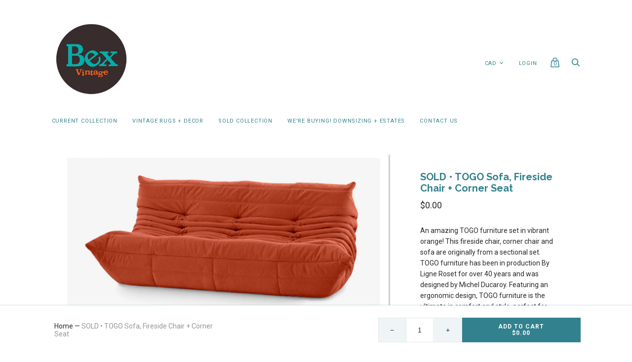

--- FILE ---
content_type: text/html; charset=utf-8
request_url: https://www.bexvintage.ca/products/togo-chair-ottoman-2-corner-chairs
body_size: 22046
content:
<!doctype html>
<!--[if IE 9]><html class="ie9 no-js"><![endif]-->
<!--[if !IE]><!--><html class="no-js"><!--<![endif]-->
  <head>
    <meta charset="utf-8">

    <title>SOLD • TOGO Sofa, Fireside Chair + Corner Seat — BEX Vintage</title>

    
      <meta name="description" content="An amazing TOGO furniture set in vibrant orange! This fireside chair, corner chair and sofa are originally from a sectional set. TOGO furniture has been in production By Ligne Roset for over 40 years and was designed by Michel Ducaroy. Featuring an ergonomic design, TOGO furniture is the ultimate in comfort and style, ">
    

    
      <link rel="shortcut icon" href="//www.bexvintage.ca/cdn/shop/files/animated_favicon1_32x32.gif?v=1613163011" type="image/png">
    




  <meta name="og:image" content="//www.bexvintage.ca/cdn/shop/products/image_0390f101-332d-4593-a78d-38f773f90dd1_grande.jpg?v=1604011109//www.bexvintage.ca/cdn/shop/products/image_ad3a6e67-5300-4dfc-907e-6811cb57c569_grande.jpg?v=1604011109//www.bexvintage.ca/cdn/shop/products/image_17f6d2c1-d1ed-449a-8977-265e698ff88f_grande.jpg?v=1604011109//www.bexvintage.ca/cdn/shop/products/image_45f17b28-bb16-47a3-9c5c-9ca833f38392_grande.jpg?v=1604011109//www.bexvintage.ca/cdn/shop/products/image_cd2bcfb3-0e8c-4c50-8904-083a035ee025_grande.jpg?v=1604011109//www.bexvintage.ca/cdn/shop/products/image_52e42e8f-bac6-4f3d-9d97-6a8ad678f7d3_grande.jpg?v=1604011109//www.bexvintage.ca/cdn/shop/products/image_5f850296-cd4f-497b-b5c4-5149b4f21d48_grande.jpg?v=1604011109//www.bexvintage.ca/cdn/shop/products/image_702f8d65-b16c-4153-a4d1-8a3cec66b050_grande.jpg?v=1604011109//www.bexvintage.ca/cdn/shop/products/image_855f8e7a-2750-4b40-8744-7e6aaba0dd81_grande.jpg?v=1604011109//www.bexvintage.ca/cdn/shop/products/image_9659b166-ecc0-4159-924d-5c319f51fee3_grande.jpg?v=1604011109//www.bexvintage.ca/cdn/shop/products/image_e11976bc-6a55-41bb-8d72-b06cb0075c54_grande.jpg?v=1604011109//www.bexvintage.ca/cdn/shop/products/image_77153bc8-34ac-409a-a481-8c4781ffa259_grande.jpg?v=1604011109//www.bexvintage.ca/cdn/shop/products/image_63a0f0c3-9832-4806-8710-22ac54c73f3b_grande.jpg?v=1604011118//www.bexvintage.ca/cdn/shop/products/image_ba622e61-14c2-4bd6-8eb1-7eed461a794a_grande.jpg?v=1604011122//www.bexvintage.ca/cdn/shop/products/image_3d81c3ad-988d-4036-80d8-e65e4257396d_grande.jpg?v=1604011125//www.bexvintage.ca/cdn/shop/products/image_1023a4e1-bb7f-49cb-b9db-18b623f69020_grande.jpg?v=1604011128//www.bexvintage.ca/cdn/shop/products/image_489756c2-523a-4f8d-8754-556d44bd934c_grande.jpg?v=1604013370//www.bexvintage.ca/cdn/shop/products/image_60069adc-f32d-4c65-b800-7e2be8b9feb2_grande.jpg?v=1604013374" />


<meta property="og:url" content="https://www.bexvintage.ca/products/togo-chair-ottoman-2-corner-chairs" />
<meta property="og:title" content="BEX Vintage: SOLD • TOGO Sofa, Fireside Chair + Corner Seat" />


  <meta name="og:description" content="An amazing TOGO furniture set in vibrant orange! This fireside chair, corner chair and sofa are originally from a sectional set. TOGO furniture has been in production By Ligne Roset for over 40 years and was designed by Michel Ducaroy. Featuring an ergonomic design, TOGO furniture is the ultimate in comfort and style, perfect for lounging. This set is newer and the fireside chair, corner seat and sofa originally cost $16,000. This listing is for just the chair, corner seat and sofa, and the other sectional pieces are listed separately. Excellent overall condition with a few tiny marks, otherwise great. Upholstered in original Orange Alacantara velvety microfibre fabric. Place together as a sectional or separate the pieces to make a full living room set. corner seat L40”, D40”, H28” • fireside chair L34”, D40”, H28” • sofa L69”, D40”, H28” " />



  <meta name="og:type" content="product" />








<meta name="twitter:site" content="@">
<meta name="twitter:card" content="summary_large_image">
<meta name="twitter:title" content="SOLD • TOGO Sofa, Fireside Chair + Corner Seat">
<meta name="twitter:description" content="An amazing TOGO furniture set in vibrant orange! This fireside chair, corner chair and sofa are originally from a sectional set. TOGO furniture has been in production By Ligne Roset for over 40 years and was designed by Michel Ducaroy. Featuring an ergonomic design, TOGO furniture is the ultimate in comfort and style, ">
<meta name="twitter:image:alt" content="SOLD • TOGO Sofa, Fireside Chair + Corner Seat">
<meta name="twitter:image" content="http://www.bexvintage.ca/cdn/shop/products/image_0390f101-332d-4593-a78d-38f773f90dd1_1024x1024.jpg?v=1604011109">
<link rel="canonical" href="https://www.bexvintage.ca/products/togo-chair-ottoman-2-corner-chairs">
    <meta name="viewport" content="width=device-width">

    <script>window.performance && window.performance.mark && window.performance.mark('shopify.content_for_header.start');</script><meta id="shopify-digital-wallet" name="shopify-digital-wallet" content="/9067630/digital_wallets/dialog">
<meta name="shopify-checkout-api-token" content="fdc69eedf81c2f58995eab9f6c5b0f51">
<link rel="alternate" type="application/json+oembed" href="https://www.bexvintage.ca/products/togo-chair-ottoman-2-corner-chairs.oembed">
<script async="async" src="/checkouts/internal/preloads.js?locale=en-CA"></script>
<link rel="preconnect" href="https://shop.app" crossorigin="anonymous">
<script async="async" src="https://shop.app/checkouts/internal/preloads.js?locale=en-CA&shop_id=9067630" crossorigin="anonymous"></script>
<script id="apple-pay-shop-capabilities" type="application/json">{"shopId":9067630,"countryCode":"CA","currencyCode":"CAD","merchantCapabilities":["supports3DS"],"merchantId":"gid:\/\/shopify\/Shop\/9067630","merchantName":"BEX Vintage","requiredBillingContactFields":["postalAddress","email"],"requiredShippingContactFields":["postalAddress","email"],"shippingType":"shipping","supportedNetworks":["visa","masterCard","amex","discover","interac","jcb"],"total":{"type":"pending","label":"BEX Vintage","amount":"1.00"},"shopifyPaymentsEnabled":true,"supportsSubscriptions":true}</script>
<script id="shopify-features" type="application/json">{"accessToken":"fdc69eedf81c2f58995eab9f6c5b0f51","betas":["rich-media-storefront-analytics"],"domain":"www.bexvintage.ca","predictiveSearch":true,"shopId":9067630,"locale":"en"}</script>
<script>var Shopify = Shopify || {};
Shopify.shop = "bex-vintage.myshopify.com";
Shopify.locale = "en";
Shopify.currency = {"active":"CAD","rate":"1.0"};
Shopify.country = "CA";
Shopify.theme = {"name":"Copy of Handy","id":83507773524,"schema_name":"Handy","schema_version":"v0.0.0","theme_store_id":826,"role":"main"};
Shopify.theme.handle = "null";
Shopify.theme.style = {"id":null,"handle":null};
Shopify.cdnHost = "www.bexvintage.ca/cdn";
Shopify.routes = Shopify.routes || {};
Shopify.routes.root = "/";</script>
<script type="module">!function(o){(o.Shopify=o.Shopify||{}).modules=!0}(window);</script>
<script>!function(o){function n(){var o=[];function n(){o.push(Array.prototype.slice.apply(arguments))}return n.q=o,n}var t=o.Shopify=o.Shopify||{};t.loadFeatures=n(),t.autoloadFeatures=n()}(window);</script>
<script>
  window.ShopifyPay = window.ShopifyPay || {};
  window.ShopifyPay.apiHost = "shop.app\/pay";
  window.ShopifyPay.redirectState = null;
</script>
<script id="shop-js-analytics" type="application/json">{"pageType":"product"}</script>
<script defer="defer" async type="module" src="//www.bexvintage.ca/cdn/shopifycloud/shop-js/modules/v2/client.init-shop-cart-sync_C5BV16lS.en.esm.js"></script>
<script defer="defer" async type="module" src="//www.bexvintage.ca/cdn/shopifycloud/shop-js/modules/v2/chunk.common_CygWptCX.esm.js"></script>
<script type="module">
  await import("//www.bexvintage.ca/cdn/shopifycloud/shop-js/modules/v2/client.init-shop-cart-sync_C5BV16lS.en.esm.js");
await import("//www.bexvintage.ca/cdn/shopifycloud/shop-js/modules/v2/chunk.common_CygWptCX.esm.js");

  window.Shopify.SignInWithShop?.initShopCartSync?.({"fedCMEnabled":true,"windoidEnabled":true});

</script>
<script>
  window.Shopify = window.Shopify || {};
  if (!window.Shopify.featureAssets) window.Shopify.featureAssets = {};
  window.Shopify.featureAssets['shop-js'] = {"shop-cart-sync":["modules/v2/client.shop-cart-sync_ZFArdW7E.en.esm.js","modules/v2/chunk.common_CygWptCX.esm.js"],"init-fed-cm":["modules/v2/client.init-fed-cm_CmiC4vf6.en.esm.js","modules/v2/chunk.common_CygWptCX.esm.js"],"shop-button":["modules/v2/client.shop-button_tlx5R9nI.en.esm.js","modules/v2/chunk.common_CygWptCX.esm.js"],"shop-cash-offers":["modules/v2/client.shop-cash-offers_DOA2yAJr.en.esm.js","modules/v2/chunk.common_CygWptCX.esm.js","modules/v2/chunk.modal_D71HUcav.esm.js"],"init-windoid":["modules/v2/client.init-windoid_sURxWdc1.en.esm.js","modules/v2/chunk.common_CygWptCX.esm.js"],"shop-toast-manager":["modules/v2/client.shop-toast-manager_ClPi3nE9.en.esm.js","modules/v2/chunk.common_CygWptCX.esm.js"],"init-shop-email-lookup-coordinator":["modules/v2/client.init-shop-email-lookup-coordinator_B8hsDcYM.en.esm.js","modules/v2/chunk.common_CygWptCX.esm.js"],"init-shop-cart-sync":["modules/v2/client.init-shop-cart-sync_C5BV16lS.en.esm.js","modules/v2/chunk.common_CygWptCX.esm.js"],"avatar":["modules/v2/client.avatar_BTnouDA3.en.esm.js"],"pay-button":["modules/v2/client.pay-button_FdsNuTd3.en.esm.js","modules/v2/chunk.common_CygWptCX.esm.js"],"init-customer-accounts":["modules/v2/client.init-customer-accounts_DxDtT_ad.en.esm.js","modules/v2/client.shop-login-button_C5VAVYt1.en.esm.js","modules/v2/chunk.common_CygWptCX.esm.js","modules/v2/chunk.modal_D71HUcav.esm.js"],"init-shop-for-new-customer-accounts":["modules/v2/client.init-shop-for-new-customer-accounts_ChsxoAhi.en.esm.js","modules/v2/client.shop-login-button_C5VAVYt1.en.esm.js","modules/v2/chunk.common_CygWptCX.esm.js","modules/v2/chunk.modal_D71HUcav.esm.js"],"shop-login-button":["modules/v2/client.shop-login-button_C5VAVYt1.en.esm.js","modules/v2/chunk.common_CygWptCX.esm.js","modules/v2/chunk.modal_D71HUcav.esm.js"],"init-customer-accounts-sign-up":["modules/v2/client.init-customer-accounts-sign-up_CPSyQ0Tj.en.esm.js","modules/v2/client.shop-login-button_C5VAVYt1.en.esm.js","modules/v2/chunk.common_CygWptCX.esm.js","modules/v2/chunk.modal_D71HUcav.esm.js"],"shop-follow-button":["modules/v2/client.shop-follow-button_Cva4Ekp9.en.esm.js","modules/v2/chunk.common_CygWptCX.esm.js","modules/v2/chunk.modal_D71HUcav.esm.js"],"checkout-modal":["modules/v2/client.checkout-modal_BPM8l0SH.en.esm.js","modules/v2/chunk.common_CygWptCX.esm.js","modules/v2/chunk.modal_D71HUcav.esm.js"],"lead-capture":["modules/v2/client.lead-capture_Bi8yE_yS.en.esm.js","modules/v2/chunk.common_CygWptCX.esm.js","modules/v2/chunk.modal_D71HUcav.esm.js"],"shop-login":["modules/v2/client.shop-login_D6lNrXab.en.esm.js","modules/v2/chunk.common_CygWptCX.esm.js","modules/v2/chunk.modal_D71HUcav.esm.js"],"payment-terms":["modules/v2/client.payment-terms_CZxnsJam.en.esm.js","modules/v2/chunk.common_CygWptCX.esm.js","modules/v2/chunk.modal_D71HUcav.esm.js"]};
</script>
<script>(function() {
  var isLoaded = false;
  function asyncLoad() {
    if (isLoaded) return;
    isLoaded = true;
    var urls = ["https:\/\/chimpstatic.com\/mcjs-connected\/js\/users\/a14e10ff84dffcf05218760d7\/517db8741bbcb3adf3ac63702.js?shop=bex-vintage.myshopify.com","https:\/\/chimpstatic.com\/mcjs-connected\/js\/users\/0c15ccd17f7c64bf809fb1c95\/46898bc713fd1bafe8019b626.js?shop=bex-vintage.myshopify.com","https:\/\/s3.amazonaws.com\/pixelpop\/usercontent\/scripts\/2edac82c-5b73-4ca0-9787-e305588837fb\/pixelpop.js?shop=bex-vintage.myshopify.com"];
    for (var i = 0; i < urls.length; i++) {
      var s = document.createElement('script');
      s.type = 'text/javascript';
      s.async = true;
      s.src = urls[i];
      var x = document.getElementsByTagName('script')[0];
      x.parentNode.insertBefore(s, x);
    }
  };
  if(window.attachEvent) {
    window.attachEvent('onload', asyncLoad);
  } else {
    window.addEventListener('load', asyncLoad, false);
  }
})();</script>
<script id="__st">var __st={"a":9067630,"offset":-25200,"reqid":"4d70f5e8-755b-45c5-b8d2-980e40d9a780-1768830192","pageurl":"www.bexvintage.ca\/products\/togo-chair-ottoman-2-corner-chairs","u":"904a0ea283cd","p":"product","rtyp":"product","rid":4785281433684};</script>
<script>window.ShopifyPaypalV4VisibilityTracking = true;</script>
<script id="captcha-bootstrap">!function(){'use strict';const t='contact',e='account',n='new_comment',o=[[t,t],['blogs',n],['comments',n],[t,'customer']],c=[[e,'customer_login'],[e,'guest_login'],[e,'recover_customer_password'],[e,'create_customer']],r=t=>t.map((([t,e])=>`form[action*='/${t}']:not([data-nocaptcha='true']) input[name='form_type'][value='${e}']`)).join(','),a=t=>()=>t?[...document.querySelectorAll(t)].map((t=>t.form)):[];function s(){const t=[...o],e=r(t);return a(e)}const i='password',u='form_key',d=['recaptcha-v3-token','g-recaptcha-response','h-captcha-response',i],f=()=>{try{return window.sessionStorage}catch{return}},m='__shopify_v',_=t=>t.elements[u];function p(t,e,n=!1){try{const o=window.sessionStorage,c=JSON.parse(o.getItem(e)),{data:r}=function(t){const{data:e,action:n}=t;return t[m]||n?{data:e,action:n}:{data:t,action:n}}(c);for(const[e,n]of Object.entries(r))t.elements[e]&&(t.elements[e].value=n);n&&o.removeItem(e)}catch(o){console.error('form repopulation failed',{error:o})}}const l='form_type',E='cptcha';function T(t){t.dataset[E]=!0}const w=window,h=w.document,L='Shopify',v='ce_forms',y='captcha';let A=!1;((t,e)=>{const n=(g='f06e6c50-85a8-45c8-87d0-21a2b65856fe',I='https://cdn.shopify.com/shopifycloud/storefront-forms-hcaptcha/ce_storefront_forms_captcha_hcaptcha.v1.5.2.iife.js',D={infoText:'Protected by hCaptcha',privacyText:'Privacy',termsText:'Terms'},(t,e,n)=>{const o=w[L][v],c=o.bindForm;if(c)return c(t,g,e,D).then(n);var r;o.q.push([[t,g,e,D],n]),r=I,A||(h.body.append(Object.assign(h.createElement('script'),{id:'captcha-provider',async:!0,src:r})),A=!0)});var g,I,D;w[L]=w[L]||{},w[L][v]=w[L][v]||{},w[L][v].q=[],w[L][y]=w[L][y]||{},w[L][y].protect=function(t,e){n(t,void 0,e),T(t)},Object.freeze(w[L][y]),function(t,e,n,w,h,L){const[v,y,A,g]=function(t,e,n){const i=e?o:[],u=t?c:[],d=[...i,...u],f=r(d),m=r(i),_=r(d.filter((([t,e])=>n.includes(e))));return[a(f),a(m),a(_),s()]}(w,h,L),I=t=>{const e=t.target;return e instanceof HTMLFormElement?e:e&&e.form},D=t=>v().includes(t);t.addEventListener('submit',(t=>{const e=I(t);if(!e)return;const n=D(e)&&!e.dataset.hcaptchaBound&&!e.dataset.recaptchaBound,o=_(e),c=g().includes(e)&&(!o||!o.value);(n||c)&&t.preventDefault(),c&&!n&&(function(t){try{if(!f())return;!function(t){const e=f();if(!e)return;const n=_(t);if(!n)return;const o=n.value;o&&e.removeItem(o)}(t);const e=Array.from(Array(32),(()=>Math.random().toString(36)[2])).join('');!function(t,e){_(t)||t.append(Object.assign(document.createElement('input'),{type:'hidden',name:u})),t.elements[u].value=e}(t,e),function(t,e){const n=f();if(!n)return;const o=[...t.querySelectorAll(`input[type='${i}']`)].map((({name:t})=>t)),c=[...d,...o],r={};for(const[a,s]of new FormData(t).entries())c.includes(a)||(r[a]=s);n.setItem(e,JSON.stringify({[m]:1,action:t.action,data:r}))}(t,e)}catch(e){console.error('failed to persist form',e)}}(e),e.submit())}));const S=(t,e)=>{t&&!t.dataset[E]&&(n(t,e.some((e=>e===t))),T(t))};for(const o of['focusin','change'])t.addEventListener(o,(t=>{const e=I(t);D(e)&&S(e,y())}));const B=e.get('form_key'),M=e.get(l),P=B&&M;t.addEventListener('DOMContentLoaded',(()=>{const t=y();if(P)for(const e of t)e.elements[l].value===M&&p(e,B);[...new Set([...A(),...v().filter((t=>'true'===t.dataset.shopifyCaptcha))])].forEach((e=>S(e,t)))}))}(h,new URLSearchParams(w.location.search),n,t,e,['guest_login'])})(!0,!0)}();</script>
<script integrity="sha256-4kQ18oKyAcykRKYeNunJcIwy7WH5gtpwJnB7kiuLZ1E=" data-source-attribution="shopify.loadfeatures" defer="defer" src="//www.bexvintage.ca/cdn/shopifycloud/storefront/assets/storefront/load_feature-a0a9edcb.js" crossorigin="anonymous"></script>
<script crossorigin="anonymous" defer="defer" src="//www.bexvintage.ca/cdn/shopifycloud/storefront/assets/shopify_pay/storefront-65b4c6d7.js?v=20250812"></script>
<script data-source-attribution="shopify.dynamic_checkout.dynamic.init">var Shopify=Shopify||{};Shopify.PaymentButton=Shopify.PaymentButton||{isStorefrontPortableWallets:!0,init:function(){window.Shopify.PaymentButton.init=function(){};var t=document.createElement("script");t.src="https://www.bexvintage.ca/cdn/shopifycloud/portable-wallets/latest/portable-wallets.en.js",t.type="module",document.head.appendChild(t)}};
</script>
<script data-source-attribution="shopify.dynamic_checkout.buyer_consent">
  function portableWalletsHideBuyerConsent(e){var t=document.getElementById("shopify-buyer-consent"),n=document.getElementById("shopify-subscription-policy-button");t&&n&&(t.classList.add("hidden"),t.setAttribute("aria-hidden","true"),n.removeEventListener("click",e))}function portableWalletsShowBuyerConsent(e){var t=document.getElementById("shopify-buyer-consent"),n=document.getElementById("shopify-subscription-policy-button");t&&n&&(t.classList.remove("hidden"),t.removeAttribute("aria-hidden"),n.addEventListener("click",e))}window.Shopify?.PaymentButton&&(window.Shopify.PaymentButton.hideBuyerConsent=portableWalletsHideBuyerConsent,window.Shopify.PaymentButton.showBuyerConsent=portableWalletsShowBuyerConsent);
</script>
<script data-source-attribution="shopify.dynamic_checkout.cart.bootstrap">document.addEventListener("DOMContentLoaded",(function(){function t(){return document.querySelector("shopify-accelerated-checkout-cart, shopify-accelerated-checkout")}if(t())Shopify.PaymentButton.init();else{new MutationObserver((function(e,n){t()&&(Shopify.PaymentButton.init(),n.disconnect())})).observe(document.body,{childList:!0,subtree:!0})}}));
</script>
<link id="shopify-accelerated-checkout-styles" rel="stylesheet" media="screen" href="https://www.bexvintage.ca/cdn/shopifycloud/portable-wallets/latest/accelerated-checkout-backwards-compat.css" crossorigin="anonymous">
<style id="shopify-accelerated-checkout-cart">
        #shopify-buyer-consent {
  margin-top: 1em;
  display: inline-block;
  width: 100%;
}

#shopify-buyer-consent.hidden {
  display: none;
}

#shopify-subscription-policy-button {
  background: none;
  border: none;
  padding: 0;
  text-decoration: underline;
  font-size: inherit;
  cursor: pointer;
}

#shopify-subscription-policy-button::before {
  box-shadow: none;
}

      </style>

<script>window.performance && window.performance.mark && window.performance.mark('shopify.content_for_header.end');</script>

    <script>
      document.documentElement.className=document.documentElement.className.replace(/\bno-js\b/,'js');
      if(window.Shopify&&window.Shopify.designMode)document.documentElement.className+=' in-theme-editor';
    </script>

    
            <link href="https://fonts.googleapis.com/css?family=Raleway:300,300i,400,400i,700,700i|Roboto:300,300i,400,400i,700,700i" rel="stylesheet" type="text/css" media="all" />  

    <link href="//www.bexvintage.ca/cdn/shop/t/59/assets/theme.scss.css?v=28772505873474853701603495545" rel="stylesheet" type="text/css" media="all" />
  <meta property="og:image" content="https://cdn.shopify.com/s/files/1/0906/7630/products/image_0390f101-332d-4593-a78d-38f773f90dd1.jpg?v=1604011109" />
<meta property="og:image:secure_url" content="https://cdn.shopify.com/s/files/1/0906/7630/products/image_0390f101-332d-4593-a78d-38f773f90dd1.jpg?v=1604011109" />
<meta property="og:image:width" content="3264" />
<meta property="og:image:height" content="3264" />
<link href="https://monorail-edge.shopifysvc.com" rel="dns-prefetch">
<script>(function(){if ("sendBeacon" in navigator && "performance" in window) {try {var session_token_from_headers = performance.getEntriesByType('navigation')[0].serverTiming.find(x => x.name == '_s').description;} catch {var session_token_from_headers = undefined;}var session_cookie_matches = document.cookie.match(/_shopify_s=([^;]*)/);var session_token_from_cookie = session_cookie_matches && session_cookie_matches.length === 2 ? session_cookie_matches[1] : "";var session_token = session_token_from_headers || session_token_from_cookie || "";function handle_abandonment_event(e) {var entries = performance.getEntries().filter(function(entry) {return /monorail-edge.shopifysvc.com/.test(entry.name);});if (!window.abandonment_tracked && entries.length === 0) {window.abandonment_tracked = true;var currentMs = Date.now();var navigation_start = performance.timing.navigationStart;var payload = {shop_id: 9067630,url: window.location.href,navigation_start,duration: currentMs - navigation_start,session_token,page_type: "product"};window.navigator.sendBeacon("https://monorail-edge.shopifysvc.com/v1/produce", JSON.stringify({schema_id: "online_store_buyer_site_abandonment/1.1",payload: payload,metadata: {event_created_at_ms: currentMs,event_sent_at_ms: currentMs}}));}}window.addEventListener('pagehide', handle_abandonment_event);}}());</script>
<script id="web-pixels-manager-setup">(function e(e,d,r,n,o){if(void 0===o&&(o={}),!Boolean(null===(a=null===(i=window.Shopify)||void 0===i?void 0:i.analytics)||void 0===a?void 0:a.replayQueue)){var i,a;window.Shopify=window.Shopify||{};var t=window.Shopify;t.analytics=t.analytics||{};var s=t.analytics;s.replayQueue=[],s.publish=function(e,d,r){return s.replayQueue.push([e,d,r]),!0};try{self.performance.mark("wpm:start")}catch(e){}var l=function(){var e={modern:/Edge?\/(1{2}[4-9]|1[2-9]\d|[2-9]\d{2}|\d{4,})\.\d+(\.\d+|)|Firefox\/(1{2}[4-9]|1[2-9]\d|[2-9]\d{2}|\d{4,})\.\d+(\.\d+|)|Chrom(ium|e)\/(9{2}|\d{3,})\.\d+(\.\d+|)|(Maci|X1{2}).+ Version\/(15\.\d+|(1[6-9]|[2-9]\d|\d{3,})\.\d+)([,.]\d+|)( \(\w+\)|)( Mobile\/\w+|) Safari\/|Chrome.+OPR\/(9{2}|\d{3,})\.\d+\.\d+|(CPU[ +]OS|iPhone[ +]OS|CPU[ +]iPhone|CPU IPhone OS|CPU iPad OS)[ +]+(15[._]\d+|(1[6-9]|[2-9]\d|\d{3,})[._]\d+)([._]\d+|)|Android:?[ /-](13[3-9]|1[4-9]\d|[2-9]\d{2}|\d{4,})(\.\d+|)(\.\d+|)|Android.+Firefox\/(13[5-9]|1[4-9]\d|[2-9]\d{2}|\d{4,})\.\d+(\.\d+|)|Android.+Chrom(ium|e)\/(13[3-9]|1[4-9]\d|[2-9]\d{2}|\d{4,})\.\d+(\.\d+|)|SamsungBrowser\/([2-9]\d|\d{3,})\.\d+/,legacy:/Edge?\/(1[6-9]|[2-9]\d|\d{3,})\.\d+(\.\d+|)|Firefox\/(5[4-9]|[6-9]\d|\d{3,})\.\d+(\.\d+|)|Chrom(ium|e)\/(5[1-9]|[6-9]\d|\d{3,})\.\d+(\.\d+|)([\d.]+$|.*Safari\/(?![\d.]+ Edge\/[\d.]+$))|(Maci|X1{2}).+ Version\/(10\.\d+|(1[1-9]|[2-9]\d|\d{3,})\.\d+)([,.]\d+|)( \(\w+\)|)( Mobile\/\w+|) Safari\/|Chrome.+OPR\/(3[89]|[4-9]\d|\d{3,})\.\d+\.\d+|(CPU[ +]OS|iPhone[ +]OS|CPU[ +]iPhone|CPU IPhone OS|CPU iPad OS)[ +]+(10[._]\d+|(1[1-9]|[2-9]\d|\d{3,})[._]\d+)([._]\d+|)|Android:?[ /-](13[3-9]|1[4-9]\d|[2-9]\d{2}|\d{4,})(\.\d+|)(\.\d+|)|Mobile Safari.+OPR\/([89]\d|\d{3,})\.\d+\.\d+|Android.+Firefox\/(13[5-9]|1[4-9]\d|[2-9]\d{2}|\d{4,})\.\d+(\.\d+|)|Android.+Chrom(ium|e)\/(13[3-9]|1[4-9]\d|[2-9]\d{2}|\d{4,})\.\d+(\.\d+|)|Android.+(UC? ?Browser|UCWEB|U3)[ /]?(15\.([5-9]|\d{2,})|(1[6-9]|[2-9]\d|\d{3,})\.\d+)\.\d+|SamsungBrowser\/(5\.\d+|([6-9]|\d{2,})\.\d+)|Android.+MQ{2}Browser\/(14(\.(9|\d{2,})|)|(1[5-9]|[2-9]\d|\d{3,})(\.\d+|))(\.\d+|)|K[Aa][Ii]OS\/(3\.\d+|([4-9]|\d{2,})\.\d+)(\.\d+|)/},d=e.modern,r=e.legacy,n=navigator.userAgent;return n.match(d)?"modern":n.match(r)?"legacy":"unknown"}(),u="modern"===l?"modern":"legacy",c=(null!=n?n:{modern:"",legacy:""})[u],f=function(e){return[e.baseUrl,"/wpm","/b",e.hashVersion,"modern"===e.buildTarget?"m":"l",".js"].join("")}({baseUrl:d,hashVersion:r,buildTarget:u}),m=function(e){var d=e.version,r=e.bundleTarget,n=e.surface,o=e.pageUrl,i=e.monorailEndpoint;return{emit:function(e){var a=e.status,t=e.errorMsg,s=(new Date).getTime(),l=JSON.stringify({metadata:{event_sent_at_ms:s},events:[{schema_id:"web_pixels_manager_load/3.1",payload:{version:d,bundle_target:r,page_url:o,status:a,surface:n,error_msg:t},metadata:{event_created_at_ms:s}}]});if(!i)return console&&console.warn&&console.warn("[Web Pixels Manager] No Monorail endpoint provided, skipping logging."),!1;try{return self.navigator.sendBeacon.bind(self.navigator)(i,l)}catch(e){}var u=new XMLHttpRequest;try{return u.open("POST",i,!0),u.setRequestHeader("Content-Type","text/plain"),u.send(l),!0}catch(e){return console&&console.warn&&console.warn("[Web Pixels Manager] Got an unhandled error while logging to Monorail."),!1}}}}({version:r,bundleTarget:l,surface:e.surface,pageUrl:self.location.href,monorailEndpoint:e.monorailEndpoint});try{o.browserTarget=l,function(e){var d=e.src,r=e.async,n=void 0===r||r,o=e.onload,i=e.onerror,a=e.sri,t=e.scriptDataAttributes,s=void 0===t?{}:t,l=document.createElement("script"),u=document.querySelector("head"),c=document.querySelector("body");if(l.async=n,l.src=d,a&&(l.integrity=a,l.crossOrigin="anonymous"),s)for(var f in s)if(Object.prototype.hasOwnProperty.call(s,f))try{l.dataset[f]=s[f]}catch(e){}if(o&&l.addEventListener("load",o),i&&l.addEventListener("error",i),u)u.appendChild(l);else{if(!c)throw new Error("Did not find a head or body element to append the script");c.appendChild(l)}}({src:f,async:!0,onload:function(){if(!function(){var e,d;return Boolean(null===(d=null===(e=window.Shopify)||void 0===e?void 0:e.analytics)||void 0===d?void 0:d.initialized)}()){var d=window.webPixelsManager.init(e)||void 0;if(d){var r=window.Shopify.analytics;r.replayQueue.forEach((function(e){var r=e[0],n=e[1],o=e[2];d.publishCustomEvent(r,n,o)})),r.replayQueue=[],r.publish=d.publishCustomEvent,r.visitor=d.visitor,r.initialized=!0}}},onerror:function(){return m.emit({status:"failed",errorMsg:"".concat(f," has failed to load")})},sri:function(e){var d=/^sha384-[A-Za-z0-9+/=]+$/;return"string"==typeof e&&d.test(e)}(c)?c:"",scriptDataAttributes:o}),m.emit({status:"loading"})}catch(e){m.emit({status:"failed",errorMsg:(null==e?void 0:e.message)||"Unknown error"})}}})({shopId: 9067630,storefrontBaseUrl: "https://www.bexvintage.ca",extensionsBaseUrl: "https://extensions.shopifycdn.com/cdn/shopifycloud/web-pixels-manager",monorailEndpoint: "https://monorail-edge.shopifysvc.com/unstable/produce_batch",surface: "storefront-renderer",enabledBetaFlags: ["2dca8a86"],webPixelsConfigList: [{"id":"91324613","eventPayloadVersion":"v1","runtimeContext":"LAX","scriptVersion":"1","type":"CUSTOM","privacyPurposes":["ANALYTICS"],"name":"Google Analytics tag (migrated)"},{"id":"shopify-app-pixel","configuration":"{}","eventPayloadVersion":"v1","runtimeContext":"STRICT","scriptVersion":"0450","apiClientId":"shopify-pixel","type":"APP","privacyPurposes":["ANALYTICS","MARKETING"]},{"id":"shopify-custom-pixel","eventPayloadVersion":"v1","runtimeContext":"LAX","scriptVersion":"0450","apiClientId":"shopify-pixel","type":"CUSTOM","privacyPurposes":["ANALYTICS","MARKETING"]}],isMerchantRequest: false,initData: {"shop":{"name":"BEX Vintage","paymentSettings":{"currencyCode":"CAD"},"myshopifyDomain":"bex-vintage.myshopify.com","countryCode":"CA","storefrontUrl":"https:\/\/www.bexvintage.ca"},"customer":null,"cart":null,"checkout":null,"productVariants":[{"price":{"amount":0.0,"currencyCode":"CAD"},"product":{"title":"SOLD • TOGO Sofa, Fireside Chair + Corner Seat","vendor":"BEX Vintage","id":"4785281433684","untranslatedTitle":"SOLD • TOGO Sofa, Fireside Chair + Corner Seat","url":"\/products\/togo-chair-ottoman-2-corner-chairs","type":"Sold Collection"},"id":"32918061842516","image":{"src":"\/\/www.bexvintage.ca\/cdn\/shop\/products\/image_0390f101-332d-4593-a78d-38f773f90dd1.jpg?v=1604011109"},"sku":"","title":"Default Title","untranslatedTitle":"Default Title"}],"purchasingCompany":null},},"https://www.bexvintage.ca/cdn","fcfee988w5aeb613cpc8e4bc33m6693e112",{"modern":"","legacy":""},{"shopId":"9067630","storefrontBaseUrl":"https:\/\/www.bexvintage.ca","extensionBaseUrl":"https:\/\/extensions.shopifycdn.com\/cdn\/shopifycloud\/web-pixels-manager","surface":"storefront-renderer","enabledBetaFlags":"[\"2dca8a86\"]","isMerchantRequest":"false","hashVersion":"fcfee988w5aeb613cpc8e4bc33m6693e112","publish":"custom","events":"[[\"page_viewed\",{}],[\"product_viewed\",{\"productVariant\":{\"price\":{\"amount\":0.0,\"currencyCode\":\"CAD\"},\"product\":{\"title\":\"SOLD • TOGO Sofa, Fireside Chair + Corner Seat\",\"vendor\":\"BEX Vintage\",\"id\":\"4785281433684\",\"untranslatedTitle\":\"SOLD • TOGO Sofa, Fireside Chair + Corner Seat\",\"url\":\"\/products\/togo-chair-ottoman-2-corner-chairs\",\"type\":\"Sold Collection\"},\"id\":\"32918061842516\",\"image\":{\"src\":\"\/\/www.bexvintage.ca\/cdn\/shop\/products\/image_0390f101-332d-4593-a78d-38f773f90dd1.jpg?v=1604011109\"},\"sku\":\"\",\"title\":\"Default Title\",\"untranslatedTitle\":\"Default Title\"}}]]"});</script><script>
  window.ShopifyAnalytics = window.ShopifyAnalytics || {};
  window.ShopifyAnalytics.meta = window.ShopifyAnalytics.meta || {};
  window.ShopifyAnalytics.meta.currency = 'CAD';
  var meta = {"product":{"id":4785281433684,"gid":"gid:\/\/shopify\/Product\/4785281433684","vendor":"BEX Vintage","type":"Sold Collection","handle":"togo-chair-ottoman-2-corner-chairs","variants":[{"id":32918061842516,"price":0,"name":"SOLD • TOGO Sofa, Fireside Chair + Corner Seat","public_title":null,"sku":""}],"remote":false},"page":{"pageType":"product","resourceType":"product","resourceId":4785281433684,"requestId":"4d70f5e8-755b-45c5-b8d2-980e40d9a780-1768830192"}};
  for (var attr in meta) {
    window.ShopifyAnalytics.meta[attr] = meta[attr];
  }
</script>
<script class="analytics">
  (function () {
    var customDocumentWrite = function(content) {
      var jquery = null;

      if (window.jQuery) {
        jquery = window.jQuery;
      } else if (window.Checkout && window.Checkout.$) {
        jquery = window.Checkout.$;
      }

      if (jquery) {
        jquery('body').append(content);
      }
    };

    var hasLoggedConversion = function(token) {
      if (token) {
        return document.cookie.indexOf('loggedConversion=' + token) !== -1;
      }
      return false;
    }

    var setCookieIfConversion = function(token) {
      if (token) {
        var twoMonthsFromNow = new Date(Date.now());
        twoMonthsFromNow.setMonth(twoMonthsFromNow.getMonth() + 2);

        document.cookie = 'loggedConversion=' + token + '; expires=' + twoMonthsFromNow;
      }
    }

    var trekkie = window.ShopifyAnalytics.lib = window.trekkie = window.trekkie || [];
    if (trekkie.integrations) {
      return;
    }
    trekkie.methods = [
      'identify',
      'page',
      'ready',
      'track',
      'trackForm',
      'trackLink'
    ];
    trekkie.factory = function(method) {
      return function() {
        var args = Array.prototype.slice.call(arguments);
        args.unshift(method);
        trekkie.push(args);
        return trekkie;
      };
    };
    for (var i = 0; i < trekkie.methods.length; i++) {
      var key = trekkie.methods[i];
      trekkie[key] = trekkie.factory(key);
    }
    trekkie.load = function(config) {
      trekkie.config = config || {};
      trekkie.config.initialDocumentCookie = document.cookie;
      var first = document.getElementsByTagName('script')[0];
      var script = document.createElement('script');
      script.type = 'text/javascript';
      script.onerror = function(e) {
        var scriptFallback = document.createElement('script');
        scriptFallback.type = 'text/javascript';
        scriptFallback.onerror = function(error) {
                var Monorail = {
      produce: function produce(monorailDomain, schemaId, payload) {
        var currentMs = new Date().getTime();
        var event = {
          schema_id: schemaId,
          payload: payload,
          metadata: {
            event_created_at_ms: currentMs,
            event_sent_at_ms: currentMs
          }
        };
        return Monorail.sendRequest("https://" + monorailDomain + "/v1/produce", JSON.stringify(event));
      },
      sendRequest: function sendRequest(endpointUrl, payload) {
        // Try the sendBeacon API
        if (window && window.navigator && typeof window.navigator.sendBeacon === 'function' && typeof window.Blob === 'function' && !Monorail.isIos12()) {
          var blobData = new window.Blob([payload], {
            type: 'text/plain'
          });

          if (window.navigator.sendBeacon(endpointUrl, blobData)) {
            return true;
          } // sendBeacon was not successful

        } // XHR beacon

        var xhr = new XMLHttpRequest();

        try {
          xhr.open('POST', endpointUrl);
          xhr.setRequestHeader('Content-Type', 'text/plain');
          xhr.send(payload);
        } catch (e) {
          console.log(e);
        }

        return false;
      },
      isIos12: function isIos12() {
        return window.navigator.userAgent.lastIndexOf('iPhone; CPU iPhone OS 12_') !== -1 || window.navigator.userAgent.lastIndexOf('iPad; CPU OS 12_') !== -1;
      }
    };
    Monorail.produce('monorail-edge.shopifysvc.com',
      'trekkie_storefront_load_errors/1.1',
      {shop_id: 9067630,
      theme_id: 83507773524,
      app_name: "storefront",
      context_url: window.location.href,
      source_url: "//www.bexvintage.ca/cdn/s/trekkie.storefront.cd680fe47e6c39ca5d5df5f0a32d569bc48c0f27.min.js"});

        };
        scriptFallback.async = true;
        scriptFallback.src = '//www.bexvintage.ca/cdn/s/trekkie.storefront.cd680fe47e6c39ca5d5df5f0a32d569bc48c0f27.min.js';
        first.parentNode.insertBefore(scriptFallback, first);
      };
      script.async = true;
      script.src = '//www.bexvintage.ca/cdn/s/trekkie.storefront.cd680fe47e6c39ca5d5df5f0a32d569bc48c0f27.min.js';
      first.parentNode.insertBefore(script, first);
    };
    trekkie.load(
      {"Trekkie":{"appName":"storefront","development":false,"defaultAttributes":{"shopId":9067630,"isMerchantRequest":null,"themeId":83507773524,"themeCityHash":"8857861889996395065","contentLanguage":"en","currency":"CAD","eventMetadataId":"95ea10da-ffa2-4a09-a98f-a2e1ff355e40"},"isServerSideCookieWritingEnabled":true,"monorailRegion":"shop_domain","enabledBetaFlags":["65f19447"]},"Session Attribution":{},"S2S":{"facebookCapiEnabled":false,"source":"trekkie-storefront-renderer","apiClientId":580111}}
    );

    var loaded = false;
    trekkie.ready(function() {
      if (loaded) return;
      loaded = true;

      window.ShopifyAnalytics.lib = window.trekkie;

      var originalDocumentWrite = document.write;
      document.write = customDocumentWrite;
      try { window.ShopifyAnalytics.merchantGoogleAnalytics.call(this); } catch(error) {};
      document.write = originalDocumentWrite;

      window.ShopifyAnalytics.lib.page(null,{"pageType":"product","resourceType":"product","resourceId":4785281433684,"requestId":"4d70f5e8-755b-45c5-b8d2-980e40d9a780-1768830192","shopifyEmitted":true});

      var match = window.location.pathname.match(/checkouts\/(.+)\/(thank_you|post_purchase)/)
      var token = match? match[1]: undefined;
      if (!hasLoggedConversion(token)) {
        setCookieIfConversion(token);
        window.ShopifyAnalytics.lib.track("Viewed Product",{"currency":"CAD","variantId":32918061842516,"productId":4785281433684,"productGid":"gid:\/\/shopify\/Product\/4785281433684","name":"SOLD • TOGO Sofa, Fireside Chair + Corner Seat","price":"0.00","sku":"","brand":"BEX Vintage","variant":null,"category":"Sold Collection","nonInteraction":true,"remote":false},undefined,undefined,{"shopifyEmitted":true});
      window.ShopifyAnalytics.lib.track("monorail:\/\/trekkie_storefront_viewed_product\/1.1",{"currency":"CAD","variantId":32918061842516,"productId":4785281433684,"productGid":"gid:\/\/shopify\/Product\/4785281433684","name":"SOLD • TOGO Sofa, Fireside Chair + Corner Seat","price":"0.00","sku":"","brand":"BEX Vintage","variant":null,"category":"Sold Collection","nonInteraction":true,"remote":false,"referer":"https:\/\/www.bexvintage.ca\/products\/togo-chair-ottoman-2-corner-chairs"});
      }
    });


        var eventsListenerScript = document.createElement('script');
        eventsListenerScript.async = true;
        eventsListenerScript.src = "//www.bexvintage.ca/cdn/shopifycloud/storefront/assets/shop_events_listener-3da45d37.js";
        document.getElementsByTagName('head')[0].appendChild(eventsListenerScript);

})();</script>
  <script>
  if (!window.ga || (window.ga && typeof window.ga !== 'function')) {
    window.ga = function ga() {
      (window.ga.q = window.ga.q || []).push(arguments);
      if (window.Shopify && window.Shopify.analytics && typeof window.Shopify.analytics.publish === 'function') {
        window.Shopify.analytics.publish("ga_stub_called", {}, {sendTo: "google_osp_migration"});
      }
      console.error("Shopify's Google Analytics stub called with:", Array.from(arguments), "\nSee https://help.shopify.com/manual/promoting-marketing/pixels/pixel-migration#google for more information.");
    };
    if (window.Shopify && window.Shopify.analytics && typeof window.Shopify.analytics.publish === 'function') {
      window.Shopify.analytics.publish("ga_stub_initialized", {}, {sendTo: "google_osp_migration"});
    }
  }
</script>
<script
  defer
  src="https://www.bexvintage.ca/cdn/shopifycloud/perf-kit/shopify-perf-kit-3.0.4.min.js"
  data-application="storefront-renderer"
  data-shop-id="9067630"
  data-render-region="gcp-us-central1"
  data-page-type="product"
  data-theme-instance-id="83507773524"
  data-theme-name="Handy"
  data-theme-version="v0.0.0"
  data-monorail-region="shop_domain"
  data-resource-timing-sampling-rate="10"
  data-shs="true"
  data-shs-beacon="true"
  data-shs-export-with-fetch="true"
  data-shs-logs-sample-rate="1"
  data-shs-beacon-endpoint="https://www.bexvintage.ca/api/collect"
></script>
</head>

  <body>
    
      <div id="shopify-section-static-header" class="shopify-section site-header"><script
  type="application/json"
  data-section-id="static-header"
  data-section-type="static-header"
  data-section-data>
  {
    "settings": {"logo":"\/\/www.bexvintage.ca\/cdn\/shop\/files\/702F2C3C-C786-4380-963C-C5C141594B26.jpg?v=1667240964","logo_width":"","mobile_logo_width":"","menu":"main-menu"},
    "currency": {
      "enable": true,
      "shopCurrency": "CAD",
      "defaultCurrency": "CAD",
      "displayFormat": "money_format",
      "moneyFormat": "${{amount}}",
      "moneyFormatNoCurrency": "${{amount}}",
      "moneyFormatCurrency": "${{amount}} CAD"
    }
  }
</script>

<div class="site-header-wrapper">
  <div class="mobilenav-toggle">
    <svg width="27" height="17" viewBox="0 0 27 17" xmlns="http://www.w3.org/2000/svg">
  <g fill="currentColor" fill-rule="evenodd">
    <path d="M10.212 3H0v2h9.33a8.21 8.21 0 0 1 .882-2zM9.026 8H0v2h9.434a8.307 8.307 0 0 1-.408-2zm2.197 5H0v2h14.056a8.323 8.323 0 0 1-2.833-2z"/>
    <path d="M22.595 11.417A6.607 6.607 0 0 0 24 7.333a6.62 6.62 0 0 0-1.953-4.713A6.617 6.617 0 0 0 17.333.667c-1.78 0-3.455.693-4.713 1.953a6.62 6.62 0 0 0-1.953 4.713 6.62 6.62 0 0 0 1.953 4.714A6.617 6.617 0 0 0 17.333 14c1.5 0 2.92-.497 4.084-1.405l3.494 3.493 1.178-1.177-3.494-3.494zm-5.262.916a4.97 4.97 0 0 1-3.535-1.464 4.965 4.965 0 0 1-1.465-3.536c0-1.335.52-2.59 1.465-3.535a4.963 4.963 0 0 1 3.535-1.465c1.336 0 2.591.52 3.535 1.465a4.965 4.965 0 0 1 1.465 3.535c0 1.336-.52 2.592-1.465 3.536a4.966 4.966 0 0 1-3.535 1.464z"/>
  </g>
</svg>
    <a class="mobilenav-toggle-link" href="#site-mobilenav" data-mobilenav-toggle></a>
  </div>

  
  <a class="site-logo" href="/">
    <h1 class="site-logo-header">
      
        
        
        <img
          class="site-logo-image"
          alt="BEX Vintage"
          
          src="//www.bexvintage.ca/cdn/shop/files/702F2C3C-C786-4380-963C-C5C141594B26_x320.jpg?v=1667240964">

        
        
        <img
          class="site-logo-image-mobile"
          alt="BEX Vintage"
          
          src="//www.bexvintage.ca/cdn/shop/files/702F2C3C-C786-4380-963C-C5C141594B26_x160.jpg?v=1667240964">
      
    </h1>
  </a>

  
  <nav class="site-navigation">
    

<ul class="navmenu navmenu-depth-1 ">
  

  
    

    
      <li class="navmenu-item navmenu-id-current-collection">
        <a class="navmenu-link" href="/collections/current-collectionhttps-www-bexvintage-ca-collections-current-collection">Current Collection </a>
      </li>
    
  
    

    
      <li class="navmenu-item navmenu-id-vintage-rugs-decor">
        <a class="navmenu-link" href="/collections/vintage-rugs/Decor-Rug-Rugs">Vintage Rugs + Decor</a>
      </li>
    
  
    

    
      <li class="navmenu-item navmenu-id-sold-collection">
        <a class="navmenu-link" href="/collections/sold-collection">Sold Collection </a>
      </li>
    
  
    

    
      <li class="navmenu-item navmenu-id-were-buying-downsizing-estates">
        <a class="navmenu-link" href="/pages/buying">We're Buying! Downsizing + Estates</a>
      </li>
    
  
    

    
      <li class="navmenu-item navmenu-id-contact-us">
        <a class="navmenu-link" href="/pages/contact-us">Contact Us</a>
      </li>
    
  
</ul>


    <div class="site-navigation-overlay"></div>
  </nav>

  
  <div class="site-actions">
    
      <div class="site-actions-currency">
        <select
          class="site-actions-currency-select"
          name="currencies"
          data-currency-converter>
          
          
          <option value="CAD" selected="selected">CAD</option>
          
            
          
            
              <option value="USD">USD</option>
            
          
            
              <option value="GBP">GBP</option>
            
          
            
              <option value="AUD">AUD</option>
            
          
            
              <option value="EUR">EUR</option>
            
          
            
              <option value="JPY">JPY</option>
            
          
        </select>
      </div>
    

    
      <div class="site-actions-account">
        
          <a href="/account/login" id="customer_login_link">Login</a>
        
      </div>
    

    <div class="site-actions-cart">
      <a href="/cart" aria-label="View cart">
        <svg width="20px" height="20px" viewBox="0 0 20 20" version="1.1" xmlns="http://www.w3.org/2000/svg" xmlns:xlink="http://www.w3.org/1999/xlink">
  <path fill="currentColor" d="M6.74947953,4.75 L6.74947953,6 L13.2494795,6 L13.2494795,4.75 C13.2494795,2.958 11.7914795,1.5 9.99947953,1.5 C8.20747953,1.5 6.74947953,2.958 6.74947953,4.75 Z M2.81447953,18 L17.1844795,18 L16.3104795,7.5 L14.7494795,7.5 L13.2494795,7.5 L6.74947953,7.5 L5.24947953,7.5 L3.68947953,7.5 L2.81447953,18 Z M1.99947953,19.5 C1.79047953,19.5 1.58847953,19.412 1.44747953,19.258 C1.30647953,19.104 1.23547953,18.897 1.25247953,18.687 L2.25247953,6.688 C2.28547953,6.295 2.60547953,6 2.99947953,6 L5.24947953,6 L5.24947953,4.75 C5.24947953,2.131 7.38047953,0 9.99947953,0 C12.6184795,0 14.7494795,2.131 14.7494795,4.75 L14.7494795,6 L16.9994795,6 C17.3864795,6 17.7144795,6.302 17.7464795,6.687 L18.7464795,18.687 C18.7634795,18.896 18.6914795,19.104 18.5524795,19.258 C18.4094795,19.412 18.2084795,19.5 17.9994795,19.5 L1.99947953,19.5 Z"></path>
</svg>
        <span class="site-actions-cart-label" data-cart-item-count>0</span>
      </a>
    </div>

    <div class="site-actions-search">
      <a href="/search" aria-label="Search"><svg width="20px" height="20px" viewBox="0 0 20 20" version="1.1" xmlns="http://www.w3.org/2000/svg" xmlns:xlink="http://www.w3.org/1999/xlink">
  <path fill="currentColor" d="M18.2779422,16.9108333 L13.7837755,12.4166667 C14.6912755,11.2533333 15.1887755,9.8325 15.1887755,8.33333333 C15.1887755,6.5525 14.4946088,4.87833333 13.2354422,3.62 C11.9771088,2.36 10.3029422,1.66666667 8.52210884,1.66666667 C6.74127551,1.66666667 5.06710884,2.36 3.80877551,3.62 C2.54960884,4.87833333 1.85544218,6.5525 1.85544218,8.33333333 C1.85544218,10.1141667 2.54960884,11.7883333 3.80877551,13.0466667 C5.06710884,14.3066667 6.74127551,15 8.52210884,15 C10.0212755,15 11.4421088,14.5033333 12.6054422,13.595 L17.0996088,18.0883333 L18.2779422,16.9108333 L18.2779422,16.9108333 Z M8.52210884,13.3333333 C7.18627551,13.3333333 5.93127551,12.8133333 4.98710884,11.8691667 C4.04210884,10.925 3.52210884,9.66916667 3.52210884,8.33333333 C3.52210884,6.99833333 4.04210884,5.7425 4.98710884,4.79833333 C5.93127551,3.85333333 7.18627551,3.33333333 8.52210884,3.33333333 C9.85794218,3.33333333 11.1129422,3.85333333 12.0571088,4.79833333 C13.0021088,5.7425 13.5221088,6.99833333 13.5221088,8.33333333 C13.5221088,9.66916667 13.0021088,10.925 12.0571088,11.8691667 C11.1129422,12.8133333 9.85794218,13.3333333 8.52210884,13.3333333 L8.52210884,13.3333333 Z"></path>
</svg></a>
    </div>
  </div>
</div>


<div id="site-mobilenav" class="mobilenav">
  <div class="mobilenav-panel" data-mobilenav-animator>
    <div class="mobilenav-panel-content">
      <form class="mobilenav-search" action="/search">
        <div class="mobilenav-search-icon"><svg width="20px" height="20px" viewBox="0 0 20 20" version="1.1" xmlns="http://www.w3.org/2000/svg" xmlns:xlink="http://www.w3.org/1999/xlink">
  <path fill="currentColor" d="M18.2779422,16.9108333 L13.7837755,12.4166667 C14.6912755,11.2533333 15.1887755,9.8325 15.1887755,8.33333333 C15.1887755,6.5525 14.4946088,4.87833333 13.2354422,3.62 C11.9771088,2.36 10.3029422,1.66666667 8.52210884,1.66666667 C6.74127551,1.66666667 5.06710884,2.36 3.80877551,3.62 C2.54960884,4.87833333 1.85544218,6.5525 1.85544218,8.33333333 C1.85544218,10.1141667 2.54960884,11.7883333 3.80877551,13.0466667 C5.06710884,14.3066667 6.74127551,15 8.52210884,15 C10.0212755,15 11.4421088,14.5033333 12.6054422,13.595 L17.0996088,18.0883333 L18.2779422,16.9108333 L18.2779422,16.9108333 Z M8.52210884,13.3333333 C7.18627551,13.3333333 5.93127551,12.8133333 4.98710884,11.8691667 C4.04210884,10.925 3.52210884,9.66916667 3.52210884,8.33333333 C3.52210884,6.99833333 4.04210884,5.7425 4.98710884,4.79833333 C5.93127551,3.85333333 7.18627551,3.33333333 8.52210884,3.33333333 C9.85794218,3.33333333 11.1129422,3.85333333 12.0571088,4.79833333 C13.0021088,5.7425 13.5221088,6.99833333 13.5221088,8.33333333 C13.5221088,9.66916667 13.0021088,10.925 12.0571088,11.8691667 C11.1129422,12.8133333 9.85794218,13.3333333 8.52210884,13.3333333 L8.52210884,13.3333333 Z"></path>
</svg></div>

        <input
          class="mobilenav-search-input"
          aria-label="Search"
          type="text"
          placeholder="Search"
          name="q"
          value="">

        <a class="mobilenav-search-cancel">Cancel</a>
      </form>

      <div class="mobilenav-meganav" data-meganav-mobile-target></div>

      <nav class="mobilenav-navigation">
        

<ul class="navmenu navmenu-depth-1 ">
  

  
    

    
      <li class="navmenu-item navmenu-id-current-collection">
        <a class="navmenu-link" href="/collections/current-collectionhttps-www-bexvintage-ca-collections-current-collection">Current Collection </a>
      </li>
    
  
    

    
      <li class="navmenu-item navmenu-id-vintage-rugs-decor">
        <a class="navmenu-link" href="/collections/vintage-rugs/Decor-Rug-Rugs">Vintage Rugs + Decor</a>
      </li>
    
  
    

    
      <li class="navmenu-item navmenu-id-sold-collection">
        <a class="navmenu-link" href="/collections/sold-collection">Sold Collection </a>
      </li>
    
  
    

    
      <li class="navmenu-item navmenu-id-were-buying-downsizing-estates">
        <a class="navmenu-link" href="/pages/buying">We're Buying! Downsizing + Estates</a>
      </li>
    
  
    

    
      <li class="navmenu-item navmenu-id-contact-us">
        <a class="navmenu-link" href="/pages/contact-us">Contact Us</a>
      </li>
    
  
</ul>

      </nav>
    </div>

    <div class="mobilenav-contactbar" data-contactbar-mobile-target></div>
  </div>

  <div
    class="mobilenav-overlay"
    data-mobilenav-animator
    aria-label="Close">
    <svg xmlns="http://www.w3.org/2000/svg" width="16" height="15" viewBox="0 0 16 15">
  <path fill="currentColor" fill-rule="evenodd" d="M15 1.218L13.78 0 7.5 6.282 1.22 0 0 1.218 6.282 7.5 0 13.782 1.22 15 7.5 8.718 13.78 15 15 13.782 8.718 7.5"/>
</svg>
  </div>
</div>

</div>
      <div id="shopify-section-static-meganav" class="shopify-section meganav"><script
  type="application/json"
  data-section-id="static-meganav"
  data-section-type="static-meganav"
  data-section-data>
  {
    "trigger": "furniture-and-lighting"
  }
</script>




<nav
  data-meganav-clone-source
  data-nav-trigger
  class="
    meganav-menu
    meganav-menu-1
    
  ">

  <div class="meganav-menu-panel">
    <div class="meganav-menu-panel-contents">
      
        
        

        

        

        

        <div class="meganav-menu-group" >
          <div
            href=""
            class="
              meganav-menu-header
              
            ">

            

            <h2 class="meganav-menu-title">
              
                Collection name
              
            </h2>
          </div>

          
          

          
          
            <div class="meganav-menu-items">
              

              
                
                  <div class="meganav-menu-item">
                    <a class="meganav-menu-link">Product 1</a>
                  </div>
                
                  <div class="meganav-menu-item">
                    <a class="meganav-menu-link">Product 2</a>
                  </div>
                
                  <div class="meganav-menu-item">
                    <a class="meganav-menu-link">Product 3</a>
                  </div>
                
                  <div class="meganav-menu-item">
                    <a class="meganav-menu-link">Product 4</a>
                  </div>
                
                  <div class="meganav-menu-item">
                    <a class="meganav-menu-link">Product 5</a>
                  </div>
                
              

              
            </div>
          
        </div>

      
    </div>
  </div>
</nav>

</div>
      <div id="shopify-section-static-contactbar" class="shopify-section contactbar"><script
  type="application/json"
  data-section-id="static-contactbar"
  data-section-type="static-contactbar"
  data-section-data>
  {
    "trigger": "email-bexvintage"
  }
</script>
<div class="contactbar-layout" data-contactbar-clone-source data-nav-trigger>

  

  <div class="contactbar-items ">
    <div class="contactbar-items-layout">
      
<div class="contactbar-item">
          <a class="contactbar-item-link" href="tel:403-472-5213
">
            <div class="contactbar-item-icon"><svg width="20" height="20" viewBox="0 0 20 20" xmlns="http://www.w3.org/2000/svg">
  <path fill="currentColor" d="M4.723 1a.631.631 0 0 0-.44.181L1.725 3.713C1.237 4.196 1 4.872 1 5.6c0 2.35 1.835 5.62 4.947 8.625C9.059 17.229 12.447 19 14.883 19c.754 0 1.455-.23 1.955-.7l2.622-2.469a.585.585 0 0 0 .007-.856l-4.144-4a.638.638 0 0 0-.861-.019l-2.13 1.888c-1.042-.6-1.995-1.28-2.81-2.07C8.696 9.978 8 9.065 7.377 8.07l1.955-2.063a.586.586 0 0 0-.019-.831l-4.144-4A.635.635 0 0 0 4.723 1zm.013 1.456L8.013 5.62 6.135 7.594a.583.583 0 0 0-.078.7c.723 1.226 1.568 2.348 2.584 3.331a15.637 15.637 0 0 0 3.45 2.5.64.64 0 0 0 .726-.081l2.046-1.813 3.277 3.163-2.17 2.043c-.233.22-.589.363-1.087.363-1.75 0-5.1-1.573-8.055-4.425S2.243 7.288 2.243 5.6c0-.481.15-.825.376-1.05l2.117-2.094z" fill-rule="evenodd"/>
</svg></div>
            <div class="contactbar-item-label">Call</div>
            <div class="contactbar-item-value">403-472-5213</div>
          </a>
        </div>
      

      
        <div class="contactbar-item">
          <a class="contactbar-item-link" href="mailto:becca@bexvintage.ca">
            <div class="contactbar-item-icon"><svg width="20" height="20" viewBox="0 0 20 20" xmlns="http://www.w3.org/2000/svg">
  <path fill="currentColor" d="M18.339 3H1.665C.75 3 0 3.728 0 4.626v9.752C0 15.272.748 16 1.665 16h16.67c.917 0 1.665-.728 1.665-1.622V4.626C20.004 3.728 19.256 3 18.339 3zm-.45 1.085L9.998 10.57 2.115 4.085h15.774zM1.11 14.247V4.675l5.86 4.817-5.86 4.755zm.913.668l5.809-4.713 1.807 1.487a.57.57 0 0 0 .716 0l1.811-1.487 5.817 4.713H2.023zm16.871-.67l-5.863-4.753 5.863-4.82v9.572z" fill-rule="evenodd"/>
</svg></div>
            <div class="contactbar-item-label">Contact</div>
            <div class="contactbar-item-value">becca@bexvintage.ca</div>
          </a>
        </div>
      

      
        <div class="contactbar-item">
          <a class="contactbar-item-link" href="#" data-contactbar-info-trigger>
            <div class="contactbar-item-icon"><svg width="20" height="20" viewBox="0 0 20 20" xmlns="http://www.w3.org/2000/svg">
  <path fill="currentColor" d="M.987 9.5A9.028 9.028 0 0 1 9.5.987v1.74h1V.987A9.028 9.028 0 0 1 19.013 9.5h-1.74v1h1.74a9.028 9.028 0 0 1-8.513 8.513v-1.74h-1v1.74A9.028 9.028 0 0 1 .987 10.5h1.74v-1H.987zM10 20c5.523 0 10-4.477 10-10S15.523 0 10 0 0 4.477 0 10s4.477 10 10 10zM7.626 7.374l-.707.707L10 11.16l4.899-4.898-.707-.707L10 9.747 7.626 7.374z" fill-rule="evenodd"/>
</svg></div>
            <div class="contactbar-item-label">Store info</div>
            <div class="contactbar-item-value"><p>Open Wed to Sun 12-6 </p><p>Closed Mon + Tue</p></div>
          </a>
        </div>
      

      
        <div class="contactbar-item">
          <a class="contactbar-item-link" href="https://maps.google.com/?saddr=Current+Location&daddr=1124+10+Ave+SW+Calgary,+AB" target="_blank">
            <div class="contactbar-item-icon"><svg width="20" height="20" viewBox="0 0 20 20" xmlns="http://www.w3.org/2000/svg">
  <path fill="currentColor" d="M16.484 16.933L10 13.597l-6.484 3.336L10 3.589l6.484 13.344zM19 19.522L10 1 1 19.522l9-4.63 9 4.63z" fill-rule="evenodd"/>
</svg></div>
            <div class="contactbar-item-label">Directions</div>
            <div class="contactbar-item-value"><p>1124 10 Ave SW Calgary, AB</p></div>
          </a>
        </div>
      
    </div>
  </div>

  
    <div class="contactbar-info">
      <a href="#" class="contactbar-info-close" data-contactbar-info-close>
        <svg xmlns="http://www.w3.org/2000/svg" width="16" height="15" viewBox="0 0 16 15">
  <path fill="currentColor" fill-rule="evenodd" d="M15 1.218L13.78 0 7.5 6.282 1.22 0 0 1.218 6.282 7.5 0 13.782 1.22 15 7.5 8.718 13.78 15 15 13.782 8.718 7.5"/>
</svg>
      </a>

      
        <div class="contactbar-info-address">
          <p>1124 10 Ave SW Calgary, AB</p>
        </div>
      

      <div class="contactbar-info-hours">
        <p>Open Wed to Sun 12-6 </p><p>Closed Mon + Tue</p>
      </div>
    </div>
  

</div>

</div>

      <main class="site-main">
        <div id="shopify-section-static-product" class="shopify-section section-product">

<script
  type="application/json"
  data-section-type="static-product"
  data-section-id="static-product"
  data-section-data>
  {
    "product": {"id":4785281433684,"title":"SOLD • TOGO Sofa, Fireside Chair + Corner Seat","handle":"togo-chair-ottoman-2-corner-chairs","description":"\u003cp\u003eAn amazing TOGO furniture set in vibrant orange! This fireside chair, corner chair and sofa are originally from a sectional set. TOGO furniture has been in production By Ligne Roset for over 40 years and was designed by Michel Ducaroy. Featuring an ergonomic design, TOGO furniture is the ultimate in comfort and style, perfect for lounging. \u003cbr\u003e\u003cbr\u003eThis set is newer and the fireside chair, corner seat and sofa originally cost $16,000. This listing is for just the chair, corner seat and sofa, and the other sectional pieces are listed separately. Excellent overall condition with a few tiny marks, otherwise great. Upholstered in original Orange Alacantara velvety microfibre fabric. Place together as a sectional or separate the pieces to make a full living room set. \u003c\/p\u003e\n\u003cp\u003e\u003cspan\u003ecorner seat L40”, D40”, H28” • fireside chair L34”, D40”, H28” • sofa L69”, D40”, H28”\u003c\/span\u003e\u003c\/p\u003e\n\u003cp\u003e \u003c\/p\u003e","published_at":"2020-10-25T11:16:04-06:00","created_at":"2020-10-25T11:04:51-06:00","vendor":"BEX Vintage","type":"Sold Collection","tags":["chair","current collection","furniture","furniture + lighting","Ligne Roset","ottoman","sold","sold collection","togo","vintage"],"price":0,"price_min":0,"price_max":0,"available":true,"price_varies":false,"compare_at_price":null,"compare_at_price_min":0,"compare_at_price_max":0,"compare_at_price_varies":false,"variants":[{"id":32918061842516,"title":"Default Title","option1":"Default Title","option2":null,"option3":null,"sku":"","requires_shipping":false,"taxable":true,"featured_image":null,"available":true,"name":"SOLD • TOGO Sofa, Fireside Chair + Corner Seat","public_title":null,"options":["Default Title"],"price":0,"weight":0,"compare_at_price":null,"inventory_quantity":1,"inventory_management":"shopify","inventory_policy":"deny","barcode":null,"requires_selling_plan":false,"selling_plan_allocations":[]}],"images":["\/\/www.bexvintage.ca\/cdn\/shop\/products\/image_0390f101-332d-4593-a78d-38f773f90dd1.jpg?v=1604011109","\/\/www.bexvintage.ca\/cdn\/shop\/products\/image_ad3a6e67-5300-4dfc-907e-6811cb57c569.jpg?v=1604011109","\/\/www.bexvintage.ca\/cdn\/shop\/products\/image_17f6d2c1-d1ed-449a-8977-265e698ff88f.jpg?v=1604011109","\/\/www.bexvintage.ca\/cdn\/shop\/products\/image_45f17b28-bb16-47a3-9c5c-9ca833f38392.jpg?v=1604011109","\/\/www.bexvintage.ca\/cdn\/shop\/products\/image_cd2bcfb3-0e8c-4c50-8904-083a035ee025.jpg?v=1604011109","\/\/www.bexvintage.ca\/cdn\/shop\/products\/image_52e42e8f-bac6-4f3d-9d97-6a8ad678f7d3.jpg?v=1604011109","\/\/www.bexvintage.ca\/cdn\/shop\/products\/image_5f850296-cd4f-497b-b5c4-5149b4f21d48.jpg?v=1604011109","\/\/www.bexvintage.ca\/cdn\/shop\/products\/image_702f8d65-b16c-4153-a4d1-8a3cec66b050.jpg?v=1604011109","\/\/www.bexvintage.ca\/cdn\/shop\/products\/image_855f8e7a-2750-4b40-8744-7e6aaba0dd81.jpg?v=1604011109","\/\/www.bexvintage.ca\/cdn\/shop\/products\/image_9659b166-ecc0-4159-924d-5c319f51fee3.jpg?v=1604011109","\/\/www.bexvintage.ca\/cdn\/shop\/products\/image_e11976bc-6a55-41bb-8d72-b06cb0075c54.jpg?v=1604011109","\/\/www.bexvintage.ca\/cdn\/shop\/products\/image_77153bc8-34ac-409a-a481-8c4781ffa259.jpg?v=1604011109","\/\/www.bexvintage.ca\/cdn\/shop\/products\/image_63a0f0c3-9832-4806-8710-22ac54c73f3b.jpg?v=1604011118","\/\/www.bexvintage.ca\/cdn\/shop\/products\/image_ba622e61-14c2-4bd6-8eb1-7eed461a794a.jpg?v=1604011122","\/\/www.bexvintage.ca\/cdn\/shop\/products\/image_3d81c3ad-988d-4036-80d8-e65e4257396d.jpg?v=1604011125","\/\/www.bexvintage.ca\/cdn\/shop\/products\/image_1023a4e1-bb7f-49cb-b9db-18b623f69020.jpg?v=1604011128","\/\/www.bexvintage.ca\/cdn\/shop\/products\/image_489756c2-523a-4f8d-8754-556d44bd934c.jpg?v=1604013370","\/\/www.bexvintage.ca\/cdn\/shop\/products\/image_60069adc-f32d-4c65-b800-7e2be8b9feb2.jpg?v=1604013374"],"featured_image":"\/\/www.bexvintage.ca\/cdn\/shop\/products\/image_0390f101-332d-4593-a78d-38f773f90dd1.jpg?v=1604011109","options":["Title"],"media":[{"alt":null,"id":14542995325125,"position":1,"preview_image":{"aspect_ratio":1.0,"height":3264,"width":3264,"src":"\/\/www.bexvintage.ca\/cdn\/shop\/products\/image_0390f101-332d-4593-a78d-38f773f90dd1.jpg?v=1604011109"},"aspect_ratio":1.0,"height":3264,"media_type":"image","src":"\/\/www.bexvintage.ca\/cdn\/shop\/products\/image_0390f101-332d-4593-a78d-38f773f90dd1.jpg?v=1604011109","width":3264},{"alt":null,"id":8093383688276,"position":2,"preview_image":{"aspect_ratio":1.499,"height":427,"width":640,"src":"\/\/www.bexvintage.ca\/cdn\/shop\/products\/image_ad3a6e67-5300-4dfc-907e-6811cb57c569.jpg?v=1604011109"},"aspect_ratio":1.499,"height":427,"media_type":"image","src":"\/\/www.bexvintage.ca\/cdn\/shop\/products\/image_ad3a6e67-5300-4dfc-907e-6811cb57c569.jpg?v=1604011109","width":640},{"alt":null,"id":8093383721044,"position":3,"preview_image":{"aspect_ratio":1.0,"height":1334,"width":1334,"src":"\/\/www.bexvintage.ca\/cdn\/shop\/products\/image_17f6d2c1-d1ed-449a-8977-265e698ff88f.jpg?v=1604011109"},"aspect_ratio":1.0,"height":1334,"media_type":"image","src":"\/\/www.bexvintage.ca\/cdn\/shop\/products\/image_17f6d2c1-d1ed-449a-8977-265e698ff88f.jpg?v=1604011109","width":1334},{"alt":null,"id":8093383786580,"position":4,"preview_image":{"aspect_ratio":1.0,"height":1334,"width":1334,"src":"\/\/www.bexvintage.ca\/cdn\/shop\/products\/image_45f17b28-bb16-47a3-9c5c-9ca833f38392.jpg?v=1604011109"},"aspect_ratio":1.0,"height":1334,"media_type":"image","src":"\/\/www.bexvintage.ca\/cdn\/shop\/products\/image_45f17b28-bb16-47a3-9c5c-9ca833f38392.jpg?v=1604011109","width":1334},{"alt":null,"id":8093383753812,"position":5,"preview_image":{"aspect_ratio":1.0,"height":1334,"width":1334,"src":"\/\/www.bexvintage.ca\/cdn\/shop\/products\/image_cd2bcfb3-0e8c-4c50-8904-083a035ee025.jpg?v=1604011109"},"aspect_ratio":1.0,"height":1334,"media_type":"image","src":"\/\/www.bexvintage.ca\/cdn\/shop\/products\/image_cd2bcfb3-0e8c-4c50-8904-083a035ee025.jpg?v=1604011109","width":1334},{"alt":null,"id":8093383819348,"position":6,"preview_image":{"aspect_ratio":1.0,"height":1334,"width":1334,"src":"\/\/www.bexvintage.ca\/cdn\/shop\/products\/image_52e42e8f-bac6-4f3d-9d97-6a8ad678f7d3.jpg?v=1604011109"},"aspect_ratio":1.0,"height":1334,"media_type":"image","src":"\/\/www.bexvintage.ca\/cdn\/shop\/products\/image_52e42e8f-bac6-4f3d-9d97-6a8ad678f7d3.jpg?v=1604011109","width":1334},{"alt":null,"id":8093383852116,"position":7,"preview_image":{"aspect_ratio":1.0,"height":1334,"width":1334,"src":"\/\/www.bexvintage.ca\/cdn\/shop\/products\/image_5f850296-cd4f-497b-b5c4-5149b4f21d48.jpg?v=1604011109"},"aspect_ratio":1.0,"height":1334,"media_type":"image","src":"\/\/www.bexvintage.ca\/cdn\/shop\/products\/image_5f850296-cd4f-497b-b5c4-5149b4f21d48.jpg?v=1604011109","width":1334},{"alt":null,"id":8093383884884,"position":8,"preview_image":{"aspect_ratio":1.0,"height":1334,"width":1334,"src":"\/\/www.bexvintage.ca\/cdn\/shop\/products\/image_702f8d65-b16c-4153-a4d1-8a3cec66b050.jpg?v=1604011109"},"aspect_ratio":1.0,"height":1334,"media_type":"image","src":"\/\/www.bexvintage.ca\/cdn\/shop\/products\/image_702f8d65-b16c-4153-a4d1-8a3cec66b050.jpg?v=1604011109","width":1334},{"alt":null,"id":8093388013652,"position":9,"preview_image":{"aspect_ratio":1.333,"height":1080,"width":1440,"src":"\/\/www.bexvintage.ca\/cdn\/shop\/products\/image_855f8e7a-2750-4b40-8744-7e6aaba0dd81.jpg?v=1604011109"},"aspect_ratio":1.333,"height":1080,"media_type":"image","src":"\/\/www.bexvintage.ca\/cdn\/shop\/products\/image_855f8e7a-2750-4b40-8744-7e6aaba0dd81.jpg?v=1604011109","width":1440},{"alt":null,"id":14542994866373,"position":10,"preview_image":{"aspect_ratio":1.0,"height":1334,"width":1334,"src":"\/\/www.bexvintage.ca\/cdn\/shop\/products\/image_9659b166-ecc0-4159-924d-5c319f51fee3.jpg?v=1604011109"},"aspect_ratio":1.0,"height":1334,"media_type":"image","src":"\/\/www.bexvintage.ca\/cdn\/shop\/products\/image_9659b166-ecc0-4159-924d-5c319f51fee3.jpg?v=1604011109","width":1334},{"alt":null,"id":14542994931909,"position":11,"preview_image":{"aspect_ratio":1.0,"height":1334,"width":1334,"src":"\/\/www.bexvintage.ca\/cdn\/shop\/products\/image_e11976bc-6a55-41bb-8d72-b06cb0075c54.jpg?v=1604011109"},"aspect_ratio":1.0,"height":1334,"media_type":"image","src":"\/\/www.bexvintage.ca\/cdn\/shop\/products\/image_e11976bc-6a55-41bb-8d72-b06cb0075c54.jpg?v=1604011109","width":1334},{"alt":null,"id":14542995030213,"position":12,"preview_image":{"aspect_ratio":1.0,"height":1334,"width":1334,"src":"\/\/www.bexvintage.ca\/cdn\/shop\/products\/image_77153bc8-34ac-409a-a481-8c4781ffa259.jpg?v=1604011109"},"aspect_ratio":1.0,"height":1334,"media_type":"image","src":"\/\/www.bexvintage.ca\/cdn\/shop\/products\/image_77153bc8-34ac-409a-a481-8c4781ffa259.jpg?v=1604011109","width":1334},{"alt":null,"id":14542999453893,"position":13,"preview_image":{"aspect_ratio":1.333,"height":1080,"width":1440,"src":"\/\/www.bexvintage.ca\/cdn\/shop\/products\/image_63a0f0c3-9832-4806-8710-22ac54c73f3b.jpg?v=1604011118"},"aspect_ratio":1.333,"height":1080,"media_type":"image","src":"\/\/www.bexvintage.ca\/cdn\/shop\/products\/image_63a0f0c3-9832-4806-8710-22ac54c73f3b.jpg?v=1604011118","width":1440},{"alt":null,"id":14542999584965,"position":14,"preview_image":{"aspect_ratio":1.333,"height":1080,"width":1440,"src":"\/\/www.bexvintage.ca\/cdn\/shop\/products\/image_ba622e61-14c2-4bd6-8eb1-7eed461a794a.jpg?v=1604011122"},"aspect_ratio":1.333,"height":1080,"media_type":"image","src":"\/\/www.bexvintage.ca\/cdn\/shop\/products\/image_ba622e61-14c2-4bd6-8eb1-7eed461a794a.jpg?v=1604011122","width":1440},{"alt":null,"id":14542999781573,"position":15,"preview_image":{"aspect_ratio":1.333,"height":1080,"width":1440,"src":"\/\/www.bexvintage.ca\/cdn\/shop\/products\/image_3d81c3ad-988d-4036-80d8-e65e4257396d.jpg?v=1604011125"},"aspect_ratio":1.333,"height":1080,"media_type":"image","src":"\/\/www.bexvintage.ca\/cdn\/shop\/products\/image_3d81c3ad-988d-4036-80d8-e65e4257396d.jpg?v=1604011125","width":1440},{"alt":null,"id":14542999912645,"position":16,"preview_image":{"aspect_ratio":1.333,"height":1080,"width":1440,"src":"\/\/www.bexvintage.ca\/cdn\/shop\/products\/image_1023a4e1-bb7f-49cb-b9db-18b623f69020.jpg?v=1604011128"},"aspect_ratio":1.333,"height":1080,"media_type":"image","src":"\/\/www.bexvintage.ca\/cdn\/shop\/products\/image_1023a4e1-bb7f-49cb-b9db-18b623f69020.jpg?v=1604011128","width":1440},{"alt":null,"id":14543386738885,"position":17,"preview_image":{"aspect_ratio":1.333,"height":1080,"width":1440,"src":"\/\/www.bexvintage.ca\/cdn\/shop\/products\/image_489756c2-523a-4f8d-8754-556d44bd934c.jpg?v=1604013370"},"aspect_ratio":1.333,"height":1080,"media_type":"image","src":"\/\/www.bexvintage.ca\/cdn\/shop\/products\/image_489756c2-523a-4f8d-8754-556d44bd934c.jpg?v=1604013370","width":1440},{"alt":null,"id":14543388082373,"position":18,"preview_image":{"aspect_ratio":1.333,"height":1080,"width":1440,"src":"\/\/www.bexvintage.ca\/cdn\/shop\/products\/image_60069adc-f32d-4c65-b800-7e2be8b9feb2.jpg?v=1604013374"},"aspect_ratio":1.333,"height":1080,"media_type":"image","src":"\/\/www.bexvintage.ca\/cdn\/shop\/products\/image_60069adc-f32d-4c65-b800-7e2be8b9feb2.jpg?v=1604013374","width":1440}],"requires_selling_plan":false,"selling_plan_groups":[],"content":"\u003cp\u003eAn amazing TOGO furniture set in vibrant orange! This fireside chair, corner chair and sofa are originally from a sectional set. TOGO furniture has been in production By Ligne Roset for over 40 years and was designed by Michel Ducaroy. Featuring an ergonomic design, TOGO furniture is the ultimate in comfort and style, perfect for lounging. \u003cbr\u003e\u003cbr\u003eThis set is newer and the fireside chair, corner seat and sofa originally cost $16,000. This listing is for just the chair, corner seat and sofa, and the other sectional pieces are listed separately. Excellent overall condition with a few tiny marks, otherwise great. Upholstered in original Orange Alacantara velvety microfibre fabric. Place together as a sectional or separate the pieces to make a full living room set. \u003c\/p\u003e\n\u003cp\u003e\u003cspan\u003ecorner seat L40”, D40”, H28” • fireside chair L34”, D40”, H28” • sofa L69”, D40”, H28”\u003c\/span\u003e\u003c\/p\u003e\n\u003cp\u003e \u003c\/p\u003e"},
    "selected_or_first_available_variant": {"id":32918061842516,"title":"Default Title","option1":"Default Title","option2":null,"option3":null,"sku":"","requires_shipping":false,"taxable":true,"featured_image":null,"available":true,"name":"SOLD • TOGO Sofa, Fireside Chair + Corner Seat","public_title":null,"options":["Default Title"],"price":0,"weight":0,"compare_at_price":null,"inventory_quantity":1,"inventory_management":"shopify","inventory_policy":"deny","barcode":null,"requires_selling_plan":false,"selling_plan_allocations":[]},
    "money_format": "${{amount}}",
    "text": {
      "product_available": "Add to cart",
      "product_unavailable": "sold"
    }
  }
</script>

<div class="product-wrapper" data-product-wrapper><section class="product-images" data-product-images><figure class="product-image" data-product-image data-product-image-index="0">
          <img
            alt="SOLD • TOGO Sofa, Fireside Chair + Corner Seat"
            src="//www.bexvintage.ca/cdn/shop/products/image_0390f101-332d-4593-a78d-38f773f90dd1_1050x.progressive.jpg?v=1604011109"
            srcset="//www.bexvintage.ca/cdn/shop/products/image_0390f101-332d-4593-a78d-38f773f90dd1_1050x@2x.progressive.jpg?v=1604011109 2x"
            data-product-image-id="22372878844101">
        </figure><figure class="product-image" data-product-image data-product-image-index="1">
          <img
            alt="SOLD • TOGO Sofa, Fireside Chair + Corner Seat"
            src="//www.bexvintage.ca/cdn/shop/products/image_ad3a6e67-5300-4dfc-907e-6811cb57c569_1050x.progressive.jpg?v=1604011109"
            srcset="//www.bexvintage.ca/cdn/shop/products/image_ad3a6e67-5300-4dfc-907e-6811cb57c569_1050x@2x.progressive.jpg?v=1604011109 2x"
            data-product-image-id="15920290234452">
        </figure><figure class="product-image" data-product-image data-product-image-index="2">
          <img
            alt="SOLD • TOGO Sofa, Fireside Chair + Corner Seat"
            src="//www.bexvintage.ca/cdn/shop/products/image_17f6d2c1-d1ed-449a-8977-265e698ff88f_1050x.progressive.jpg?v=1604011109"
            srcset="//www.bexvintage.ca/cdn/shop/products/image_17f6d2c1-d1ed-449a-8977-265e698ff88f_1050x@2x.progressive.jpg?v=1604011109 2x"
            data-product-image-id="15920290299988">
        </figure><figure class="product-image" data-product-image data-product-image-index="3">
          <img
            alt="SOLD • TOGO Sofa, Fireside Chair + Corner Seat"
            src="//www.bexvintage.ca/cdn/shop/products/image_45f17b28-bb16-47a3-9c5c-9ca833f38392_1050x.progressive.jpg?v=1604011109"
            srcset="//www.bexvintage.ca/cdn/shop/products/image_45f17b28-bb16-47a3-9c5c-9ca833f38392_1050x@2x.progressive.jpg?v=1604011109 2x"
            data-product-image-id="15920290332756">
        </figure><figure class="product-image" data-product-image data-product-image-index="4">
          <img
            alt="SOLD • TOGO Sofa, Fireside Chair + Corner Seat"
            src="//www.bexvintage.ca/cdn/shop/products/image_cd2bcfb3-0e8c-4c50-8904-083a035ee025_1050x.progressive.jpg?v=1604011109"
            srcset="//www.bexvintage.ca/cdn/shop/products/image_cd2bcfb3-0e8c-4c50-8904-083a035ee025_1050x@2x.progressive.jpg?v=1604011109 2x"
            data-product-image-id="15920290267220">
        </figure><figure class="product-image" data-product-image data-product-image-index="5">
          <img
            alt="SOLD • TOGO Sofa, Fireside Chair + Corner Seat"
            src="//www.bexvintage.ca/cdn/shop/products/image_52e42e8f-bac6-4f3d-9d97-6a8ad678f7d3_1050x.progressive.jpg?v=1604011109"
            srcset="//www.bexvintage.ca/cdn/shop/products/image_52e42e8f-bac6-4f3d-9d97-6a8ad678f7d3_1050x@2x.progressive.jpg?v=1604011109 2x"
            data-product-image-id="15920290431060">
        </figure><figure class="product-image" data-product-image data-product-image-index="6">
          <img
            alt="SOLD • TOGO Sofa, Fireside Chair + Corner Seat"
            src="//www.bexvintage.ca/cdn/shop/products/image_5f850296-cd4f-497b-b5c4-5149b4f21d48_1050x.progressive.jpg?v=1604011109"
            srcset="//www.bexvintage.ca/cdn/shop/products/image_5f850296-cd4f-497b-b5c4-5149b4f21d48_1050x@2x.progressive.jpg?v=1604011109 2x"
            data-product-image-id="15920290365524">
        </figure><figure class="product-image" data-product-image data-product-image-index="7">
          <img
            alt="SOLD • TOGO Sofa, Fireside Chair + Corner Seat"
            src="//www.bexvintage.ca/cdn/shop/products/image_702f8d65-b16c-4153-a4d1-8a3cec66b050_1050x.progressive.jpg?v=1604011109"
            srcset="//www.bexvintage.ca/cdn/shop/products/image_702f8d65-b16c-4153-a4d1-8a3cec66b050_1050x@2x.progressive.jpg?v=1604011109 2x"
            data-product-image-id="15920290398292">
        </figure><figure class="product-image" data-product-image data-product-image-index="8">
          <img
            alt="SOLD • TOGO Sofa, Fireside Chair + Corner Seat"
            src="//www.bexvintage.ca/cdn/shop/products/image_855f8e7a-2750-4b40-8744-7e6aaba0dd81_1050x.progressive.jpg?v=1604011109"
            srcset="//www.bexvintage.ca/cdn/shop/products/image_855f8e7a-2750-4b40-8744-7e6aaba0dd81_1050x@2x.progressive.jpg?v=1604011109 2x"
            data-product-image-id="15920294559828">
        </figure><figure class="product-image" data-product-image data-product-image-index="9">
          <img
            alt="SOLD • TOGO Sofa, Fireside Chair + Corner Seat"
            src="//www.bexvintage.ca/cdn/shop/products/image_9659b166-ecc0-4159-924d-5c319f51fee3_1050x.progressive.jpg?v=1604011109"
            srcset="//www.bexvintage.ca/cdn/shop/products/image_9659b166-ecc0-4159-924d-5c319f51fee3_1050x@2x.progressive.jpg?v=1604011109 2x"
            data-product-image-id="22372878418117">
        </figure><figure class="product-image" data-product-image data-product-image-index="10">
          <img
            alt="SOLD • TOGO Sofa, Fireside Chair + Corner Seat"
            src="//www.bexvintage.ca/cdn/shop/products/image_e11976bc-6a55-41bb-8d72-b06cb0075c54_1050x.progressive.jpg?v=1604011109"
            srcset="//www.bexvintage.ca/cdn/shop/products/image_e11976bc-6a55-41bb-8d72-b06cb0075c54_1050x@2x.progressive.jpg?v=1604011109 2x"
            data-product-image-id="22372878516421">
        </figure><figure class="product-image" data-product-image data-product-image-index="11">
          <img
            alt="SOLD • TOGO Sofa, Fireside Chair + Corner Seat"
            src="//www.bexvintage.ca/cdn/shop/products/image_77153bc8-34ac-409a-a481-8c4781ffa259_1050x.progressive.jpg?v=1604011109"
            srcset="//www.bexvintage.ca/cdn/shop/products/image_77153bc8-34ac-409a-a481-8c4781ffa259_1050x@2x.progressive.jpg?v=1604011109 2x"
            data-product-image-id="22372878549189">
        </figure><figure class="product-image" data-product-image data-product-image-index="12">
          <img
            alt="SOLD • TOGO Sofa, Fireside Chair + Corner Seat"
            src="//www.bexvintage.ca/cdn/shop/products/image_63a0f0c3-9832-4806-8710-22ac54c73f3b_1050x.progressive.jpg?v=1604011118"
            srcset="//www.bexvintage.ca/cdn/shop/products/image_63a0f0c3-9832-4806-8710-22ac54c73f3b_1050x@2x.progressive.jpg?v=1604011118 2x"
            data-product-image-id="22372883038405">
        </figure><figure class="product-image" data-product-image data-product-image-index="13">
          <img
            alt="SOLD • TOGO Sofa, Fireside Chair + Corner Seat"
            src="//www.bexvintage.ca/cdn/shop/products/image_ba622e61-14c2-4bd6-8eb1-7eed461a794a_1050x.progressive.jpg?v=1604011122"
            srcset="//www.bexvintage.ca/cdn/shop/products/image_ba622e61-14c2-4bd6-8eb1-7eed461a794a_1050x@2x.progressive.jpg?v=1604011122 2x"
            data-product-image-id="22372883136709">
        </figure><figure class="product-image" data-product-image data-product-image-index="14">
          <img
            alt="SOLD • TOGO Sofa, Fireside Chair + Corner Seat"
            src="//www.bexvintage.ca/cdn/shop/products/image_3d81c3ad-988d-4036-80d8-e65e4257396d_1050x.progressive.jpg?v=1604011125"
            srcset="//www.bexvintage.ca/cdn/shop/products/image_3d81c3ad-988d-4036-80d8-e65e4257396d_1050x@2x.progressive.jpg?v=1604011125 2x"
            data-product-image-id="22372883366085">
        </figure><figure class="product-image" data-product-image data-product-image-index="15">
          <img
            alt="SOLD • TOGO Sofa, Fireside Chair + Corner Seat"
            src="//www.bexvintage.ca/cdn/shop/products/image_1023a4e1-bb7f-49cb-b9db-18b623f69020_1050x.progressive.jpg?v=1604011128"
            srcset="//www.bexvintage.ca/cdn/shop/products/image_1023a4e1-bb7f-49cb-b9db-18b623f69020_1050x@2x.progressive.jpg?v=1604011128 2x"
            data-product-image-id="22372883464389">
        </figure><figure class="product-image" data-product-image data-product-image-index="16">
          <img
            alt="SOLD • TOGO Sofa, Fireside Chair + Corner Seat"
            src="//www.bexvintage.ca/cdn/shop/products/image_489756c2-523a-4f8d-8754-556d44bd934c_1050x.progressive.jpg?v=1604013370"
            srcset="//www.bexvintage.ca/cdn/shop/products/image_489756c2-523a-4f8d-8754-556d44bd934c_1050x@2x.progressive.jpg?v=1604013370 2x"
            data-product-image-id="22373270913221">
        </figure><figure class="product-image" data-product-image data-product-image-index="17">
          <img
            alt="SOLD • TOGO Sofa, Fireside Chair + Corner Seat"
            src="//www.bexvintage.ca/cdn/shop/products/image_60069adc-f32d-4c65-b800-7e2be8b9feb2_1050x.progressive.jpg?v=1604013374"
            srcset="//www.bexvintage.ca/cdn/shop/products/image_60069adc-f32d-4c65-b800-7e2be8b9feb2_1050x@2x.progressive.jpg?v=1604013374 2x"
            data-product-image-id="22373272649925">
        </figure></section><section class="product-details product-details-relative" data-product-details>
  <h1 class="product-title">SOLD • TOGO Sofa, Fireside Chair + Corner Seat</h1>

<div class="product-price">
  <span class="money money-compare-at money-compare-at-hidden" data-variant-compare-at-price>
    
  </span>

  <span class="money" data-variant-price>
    $0.00
  </span>
</div>
<form class="product-form-no-js" method="post" action="/cart/add" data-product-menu-form>
    <div
      class="
        product-form-variants-wrapper-no-js
        product-form-variants-default-no-js
      ">
      <select
        class="product-form-variants-no-js"
        name="id">
        
          <option
            value="32918061842516">
            Default Title - $0.00
          </option>
        
      </select>
      <span class="product-form-variants-select-arrow-no-js"><svg xmlns="http://www.w3.org/2000/svg" width="6" height="10" viewBox="0 0 6 10">
  <path fill="currentColor" fill-rule="evenodd" d="M5.138 5.344l.004-.54L.005 9.457.567 10l5.138-4.652L6 5.08l-.29-.27L.57 0 0 .535"/>
</svg></span>
    </div>

    <input
      class="product-form-input-quantity-no-js"
      type="number"
      min="1"
      name="quantity"
      value="1">

    <button
      class="product-form-button-atc-no-js"
      type="submit">
      Add to cart
    </button>
  </form>

  <div class="product-rte">
    <p>An amazing TOGO furniture set in vibrant orange! This fireside chair, corner chair and sofa are originally from a sectional set. TOGO furniture has been in production By Ligne Roset for over 40 years and was designed by Michel Ducaroy. Featuring an ergonomic design, TOGO furniture is the ultimate in comfort and style, perfect for lounging. <br><br>This set is newer and the fireside chair, corner seat and sofa originally cost $16,000. This listing is for just the chair, corner seat and sofa, and the other sectional pieces are listed separately. Excellent overall condition with a few tiny marks, otherwise great. Upholstered in original Orange Alacantara velvety microfibre fabric. Place together as a sectional or separate the pieces to make a full living room set. </p>
<p><span>corner seat L40”, D40”, H28” • fireside chair L34”, D40”, H28” • sofa L69”, D40”, H28”</span></p>
<p> </p>
  </div>
</section>
</div><div class="product-menu-container" data-product-menu-container>
  <form class="product-menu-form" method="post" action="/cart/add" data-product-menu-form><section class="product-menu-slideout"
      tabindex="-1"
      aria-label="Select product options menu"
      data-product-slideout-atc>
      <div class="product-menu-slideout-header">
        <div class="product-menu-slideout-header-title">
          <span>SOLD • TOGO Sofa, Fireside Chair + Corner Seat</span>

<div class="product-price">
  <span class="money money-compare-at money-compare-at-hidden" data-variant-compare-at-price>
    
  </span>

  <span class="money" data-variant-price>
    $0.00
  </span>
</div>
</div>

        <span>
          <button
            class="product-menu-slideout-button product-menu-slideout-button-dimiss"
            type="button"
            aria-label="Close"
            data-product-menu-slideout-button-dismiss><svg xmlns="http://www.w3.org/2000/svg" width="16" height="15" viewBox="0 0 16 15">
  <path fill="currentColor" fill-rule="evenodd" d="M15 1.218L13.78 0 7.5 6.282 1.22 0 0 1.218 6.282 7.5 0 13.782 1.22 15 7.5 8.718 13.78 15 15 13.782 8.718 7.5"/>
</svg></button>
        </span>
      </div>

      <div class="product-menu-slideout-content">
        <p class="product-atc-failure-message" data-product-atc-failure-message></p>

<div class="product-options-container product-options-count-1" data-product-options-container>
  <select name="id" style="display: none;" data-variants>
    
      <option
        value="32918061842516">
        Default Title - $0.00
      </option>
    
  </select><div class="option">
      <div class="option-header">
        <span class="option-name">Title</span>
      </div>

      <div class="option-values"><div
            class="
              option-value
               option-selected
            "
            >
            <input
              class="option-value-input"
              type="radio"
              name="Title"
              value="Default Title"
              tabindex="0"
              aria-label="Default Title"
              checked
              data-product-option="option1">
            <label class="option-value-name">Default Title</label>
          </div></div>
    </div></div>
</div>
    </section>

    <section
      class="product-menu-slideout"
      tabindex="-1"
      aria-label="Product add to cart failure notice"
      data-product-slideout-atc-failure>
      <div class="product-menu-slideout-header">
        <span class="product-menu-slideout-header-title">SOLD • TOGO Sofa, Fireside Chair + Corner Seat</span>

        <span>
          <button
            class="product-menu-slideout-button product-menu-slideout-button-dimiss"
            type="button"
            aria-label="Close"
            data-product-menu-slideout-button-dismiss><svg xmlns="http://www.w3.org/2000/svg" width="16" height="15" viewBox="0 0 16 15">
  <path fill="currentColor" fill-rule="evenodd" d="M15 1.218L13.78 0 7.5 6.282 1.22 0 0 1.218 6.282 7.5 0 13.782 1.22 15 7.5 8.718 13.78 15 15 13.782 8.718 7.5"/>
</svg></button>
        </span>
      </div>

      <div class="product-menu-slideout-content">
        <p class="product-atc-failure-message" data-product-atc-failure-message></p>
      </div>
    </section>

    <section
      class="product-menu-slideout"
      tabindex="-1"
      aria-label="Product add to cart success notice"
      data-product-slideout-atc-success>
      <div class="product-menu-slideout-header">
        <span class="product-menu-slideout-header-title">SOLD • TOGO Sofa, Fireside Chair + Corner Seat</span>

        <span>
          <button
            class="product-menu-slideout-button product-menu-slideout-button-dimiss"
            type="button"
            aria-label="Close"
            data-product-menu-slideout-button-dismiss><svg xmlns="http://www.w3.org/2000/svg" width="16" height="15" viewBox="0 0 16 15">
  <path fill="currentColor" fill-rule="evenodd" d="M15 1.218L13.78 0 7.5 6.282 1.22 0 0 1.218 6.282 7.5 0 13.782 1.22 15 7.5 8.718 13.78 15 15 13.782 8.718 7.5"/>
</svg></button>
        </span>
      </div>

      <div class="product-menu-slideout-content">
        <div class="product-atc-success-message" data-product-atc-success-message>
          <figure class="product-atc-success-message-image"><svg xmlns="http://www.w3.org/2000/svg" width="33" height="37" viewBox="0 -1 33 37">
  <path fill="currentColor" fill-rule="evenodd" d="M16.04 2.75c-3.285 0-5.958 2.673-5.958 5.958V11H22V8.708c0-3.285-2.674-5.958-5.96-5.958zm-14.666 33c-.383 0-.753-.16-1.012-.444-.258-.282-.39-.66-.357-1.046l1.833-22c.06-.72.647-1.26 1.37-1.26H7.33V8.708c0-4.8 3.907-8.708 8.71-8.708 4.8 0 8.707 3.907 8.707 8.708V11h4.124c.71 0 1.31.554 1.37 1.26l1.833 22c.03.383-.1.764-.356 1.046-.26.283-.63.444-1.013.444H1.374z"/>
</svg><label
              class="product-atc-success-message-variant-quantity">
              &plus;
              <span data-product-atc-success-message-variant-quantity></span>
            </label>
          </figure>
          <span class="product-atc-success-message-title">
            Added to cart
          </span>
          <span
            class="product-atc-success-message-product-title"
            data-product-atc-success-message-product-title>
            SOLD • TOGO Sofa, Fireside Chair + Corner Seat
          </span>
          <span
            class="product-atc-success-message-variant-options"
            data-product-atc-success-message-variant-options>
          </span>
        </div>
      </div>
    </section>

    <section class="product-menu" data-product-menu>
  <nav class="breadcrumb" role="navigation" aria-label="breadcrumbs" data-breadcrumbs>
    <a href="/" title="Home">Home</a>
      
        
        <span aria-hidden="true">—</span>
        <span>SOLD • TOGO Sofa, Fireside Chair + Corner Seat</span>
      
  </nav>
<a class="product-quickshop-link" href="/products/togo-chair-ottoman-2-corner-chairs">View product details<svg xmlns="http://www.w3.org/2000/svg" width="6" height="10" viewBox="0 0 6 10">
  <path fill="currentColor" fill-rule="evenodd" d="M5.138 5.344l.004-.54L.005 9.457.567 10l5.138-4.652L6 5.08l-.29-.27L.57 0 0 .535"/>
</svg></a>

      <div
        class="
          product-menu-buttons
          
        "
        data-product-menu-buttons-selectoptions><button
          class="product-menu-button product-menu-button-selectoptions"
          type="button"
          data-product-menu-button-selectoptions>
          Select options
          <span class="money"
            data-product-menu-button-selectoptions-variant-price
            data-variant-price >
            $0.00
          </span>
        </button>
      </div>

      <div
        class="product-menu-buttons"
        data-product-menu-buttons-share
        data-product-menu-buttons-atc-failure>
        <button
          class="product-menu-button product-menu-button-cancel"
          type="button"
          aria-label="Close"
          data-product-menu-button-cancel>
          Close
        </button>
      </div>

      <div
        class="
          product-menu-buttons
          
        "
        data-product-menu-buttons-atc><div class="product-menu-quantity-controls">
          <button
            class="product-menu-button-quantity-decrement"
            type="button"
            aria-label="Decrement"
            data-product-menu-button-quantity-decrement>
            &minus;
          </button>
          <input
            class="product-menu-input-quantity"
            type="number"
            min="1"
            name="quantity"
            value="1"
            aria-label="Quantity stepper"
            data-product-menu-input-quantity>
          <button
            class="product-menu-button-quantity-increment"
            type="button"
            aria-label="Increment"
            data-product-menu-button-quantity-increment>
            &plus;
          </button>
        </div>
        <button
          class="product-menu-button product-menu-button-atc"
          type="button"
          data-product-menu-button-atc>
          <span class="product-menu-button-atc-text" data-product-menu-button-atc-text>Add to cart</span>
          <span class="money"
            data-product-menu-button-atc-variant-price
            data-variant-price>
            $0.00
          </span>
        </button>
      </div>

      <div class="product-menu-buttons" data-product-menu-buttons-atc-success>
        <a href="https://www.bexvintage.ca">
          <button
            class="product-menu-button product-menu-button-continueshopping"
            type="button">Continue shopping</button>
        </a>
        <a href="/cart">
          <button
            class="product-menu-button product-menu-button-viewcart"
            type="button">View cart</button>
        </a>
      </div>
    </section>
  </form>
</div>
</div>

      </main>

      <div id="shopify-section-site-footer" class="shopify-section">






<footer class="site-footer">
  
    <div class="site-footer-item site-footer-social">
      <div class="newsletter">
  <form method="post" action="/contact#contact_form" id="contact_form" accept-charset="UTF-8" class="contact-form"><input type="hidden" name="form_type" value="customer" /><input type="hidden" name="utf8" value="✓" />
    
      <input
        class="newsletter-input"
        name="contact[email]"
        type="email"
        placeholder="Email address"
        value="">

      <input
        type="hidden"
        id="contact_tags"
        name="contact[tags]"
        value="prospect,newsletter">

      <button
        class="newsletter-submit"
        name="subscribe"
        type="submit">Subscribe</button>
    
  </form>
</div>

      <div class="social">

<a
  class="social-link social-link-facebook"
  title="Facebook"
  href="https://www.facebook.com/BEXVintageCalgary/"
  target="_blank">
  <svg width="24" height="24" viewBox="0 0 24 24" xmlns="http://www.w3.org/2000/svg">
  <path fill="currentColor" fill-rule="evenodd" d="M12.82 24H1.324A1.325 1.325 0 0 1 0 22.675V1.325C0 .593.593 0 1.325 0h21.35C23.407 0 24 .593 24 1.325v21.35c0 .732-.593 1.325-1.325 1.325H16.56v-9.294h3.12l.466-3.622H16.56V8.77c0-1.048.29-1.763 1.795-1.763h1.918v-3.24c-.332-.045-1.47-.143-2.795-.143-2.766 0-4.659 1.688-4.659 4.788v2.67H9.692v3.623h3.127V24z"/>
</svg>
</a>



<a
  class="social-link social-link-instagram"
  title="Instagram"
  href="https://www.instagram.com/bexvintage.ca/"
  target="_blank">
  <svg width="24" height="24" viewBox="0 0 24 24" xmlns="http://www.w3.org/2000/svg">
  <path fill="currentColor" fill-rule="evenodd" d="M6.89 2.234h10.22c2.578 0 4.668 2.1 4.668 4.692v10.148c0 2.592-2.09 4.692-4.667 4.692H6.889c-2.577 0-4.667-2.1-4.667-4.692V6.926c0-2.592 2.09-4.692 4.667-4.692zM0 17.074C0 20.9 3.085 24 6.89 24h10.22c3.806 0 6.89-3.1 6.89-6.926V6.926C24 3.1 20.915 0 17.11 0H6.89C3.083 0 0 3.1 0 6.926v10.148zm18.35-4.978c0-3.508-2.83-6.351-6.318-6.351-3.49 0-6.318 2.843-6.318 6.35 0 3.508 2.829 6.352 6.318 6.352 3.489 0 6.317-2.844 6.317-6.351zm-10.413 0c0-2.274 1.833-4.117 4.095-4.117 2.261 0 4.095 1.843 4.095 4.117s-1.834 4.117-4.095 4.117c-2.262 0-4.095-1.843-4.095-4.117zm10.476-4.979c.841 0 1.524-.686 1.524-1.532s-.683-1.532-1.524-1.532c-.842 0-1.524.686-1.524 1.532s.682 1.532 1.524 1.532z"/>
</svg>
</a>


    
    

<a
  class="social-link social-link-email"
  title="E-mail"
  href="mailto:becca@bexvintage.ca"
  target="_blank">
  <svg width="20" height="14" viewBox="0 0 20 14" xmlns="http://www.w3.org/2000/svg">
  <path fill="currentColor" fill-rule="evenodd" d="M18 .5H2c-1.103 0-2 .897-2 2v9c0 1.103.897 2 2 2h16c1.103 0 2-.897 2-2v-9c0-1.103-.897-2-2-2zm-1.887 2L10 6.32 3.887 2.5h12.226zM2 11.5V3.679l7.47 4.669a1.002 1.002 0 0 0 1.06 0L18 3.678l.001 7.822H2z"/>
</svg>
</a>

</div>

    </div>
  

  <div class="site-footer-item site-footer-nav">
    <nav class="footnav footnav-count-1">

      
        <div class="footnav-item footnav-item-customer" >

          

          

          
            
              <h1 class="footnav-title">BEX Vintage Account</h1>
              <ul class="footnav-menu">
                
                  <li class="footnav-menu-link">
                    <a href="/account/login" id="customer_login_link">Log in</a>
                  </li>
                  
                    <li class="footnav-menu-link">
                      <a href="/account/register" id="customer_register_link">Register</a>
                    </li>
                  
                
              </ul>
            
          

        </div>
      
        <div class="footnav-item footnav-item-richtext" >

          
            <h1 class="footnav-title">About</h1>
            <div class="footnav-rte"><p>Whether you are downsizing, moving or selling a family member's estate, we can help! We buy 1950s to 1980s vintage and midcentury modern furniture, housewares + decor. Serving Calgary, Edmonton, Lethbridge, Red Deer and surrounding areas. We pay cash and pick up.</p><p> Contact us for more info:</p><p> becca@bexvintage.ca</p><p>403-472-5213</p><p></p><p></p></div>
          

          

          

        </div>
      
        <div class="footnav-item footnav-item-richtext" >

          
            <h1 class="footnav-title"></h1>
            <div class="footnav-rte"><p>At BEX Vintage we admire the clean lines, functionality and timeless design of midcentury objects. We source unique vintage and midcentury home furnishings within Calgary and throughout Alberta; we give them some care and attention so they’re ready to be enjoyed in your home for another 50 years.</p></div>
          

          

          

        </div>
      

    </nav>
  </div>

  
    <div class="site-footer-item">
      


<div class="payment"><div class="payment-type"></div><div class="payment-type"></div><div class="payment-type"></div><div class="payment-type"><svg xmlns="http://www.w3.org/2000/svg" width="66" height="32" viewBox="0 0 66 32">
  <path fill="currentColor" fill-rule="evenodd" d="M28.303 18.447v2.41c-.927.438-1.68.612-2.558.612-3.107 0-5.523-2.393-5.523-5.48 0-3.05 2.48-5.49 5.57-5.49.878 0 1.617.19 2.51.644v2.41c-.847-.835-1.586-1.18-2.557-1.18-1.916 0-3.42 1.59-3.42 3.602 0 2.125 1.46 3.62 3.514 3.62.925 0 1.647-.33 2.464-1.147zm6.353-7.907c3.125 0 5.563 2.4 5.563 5.455 0 3.074-2.456 5.473-5.564 5.473-3.19 0-5.58-2.368-5.58-5.535 0-2.98 2.5-5.393 5.58-5.393zM19.22 11.727l-1.065 1.398c-.535-.596-1.037-.848-1.65-.848-.88 0-1.52.503-1.52 1.165 0 .564.36.865 1.585 1.32 2.322.85 3.01 1.607 3.01 3.275 0 2.03-1.488 3.448-3.606 3.448-1.554 0-2.684-.616-3.623-1.998l1.317-1.276c.47.914 1.254 1.4 2.227 1.4.91 0 1.586-.628 1.586-1.48 0-.44-.205-.816-.613-1.083-.204-.128-.61-.316-1.412-.598-1.914-.695-2.573-1.434-2.573-2.883 0-1.714 1.413-3.005 3.262-3.005a4.56 4.56 0 0 1 3.075 1.166zm-19.235-.99h3c3.307 0 5.615 2.153 5.615 5.25 0 1.546-.707 3.04-1.898 4.032-1.004.833-2.15 1.21-3.732 1.21H-.014V10.735zM9.542 21.23V10.737h2.038V21.23H9.542zm35.296-3.444l2.825-7.05h2.21L45.356 21.5h-1.097l-4.44-10.764h2.226zm5.964 3.445V10.737h5.788v1.777h-3.748v2.33h3.605v1.776h-3.605v2.834h3.748v1.777h-5.788zm7.135-10.493h3.028c2.354 0 3.702 1.13 3.702 3.098 0 1.606-.846 2.66-2.385 2.977l3.296 4.42h-2.51l-2.822-4.217h-.267v4.218h-2.042V10.738zm2.04 4.83h.595c1.306 0 1.996-.568 1.996-1.622 0-1.02-.69-1.558-1.963-1.558h-.626v3.18zm-57.95 3.888h.55c1.318 0 2.15-.252 2.794-.836.707-.628 1.128-1.637 1.128-2.646 0-1.007-.42-1.982-1.127-2.61-.676-.614-1.474-.85-2.793-.85H2.03v6.94z"/>
</svg></div><div class="payment-type"><svg width="39" height="30" viewBox="0 0 39 30" xmlns="http://www.w3.org/2000/svg">
  <path fill="currentColor" fill-rule="evenodd" d="M19.343 2.56a11.923 11.923 0 0 0-4.566 9.394 11.923 11.923 0 0 0 4.566 9.394 11.922 11.922 0 0 0 4.566-9.394 11.922 11.922 0 0 0-4.566-9.394zM26.73 0c-2.448 0-4.723.736-6.618 1.998.097.08.195.157.289.24a12.878 12.878 0 0 1 4.431 9.716c0 3.726-1.614 7.267-4.43 9.717-.094.082-.193.16-.29.24a11.9 11.9 0 0 0 6.618 1.998c6.602 0 11.954-5.352 11.954-11.955C38.685 5.352 33.333 0 26.731 0zm-8.448 21.671c.094.082.192.16.29.24a11.896 11.896 0 0 1-6.619 1.998C5.352 23.909 0 18.557 0 11.954 0 5.352 5.352 0 11.954 0c2.448 0 4.723.736 6.618 1.998-.097.08-.195.157-.289.24a12.879 12.879 0 0 0-4.431 9.716c0 3.726 1.615 7.267 4.431 9.717zM8.36 28.333c0-.558.365-1.016.963-1.016.571 0 .956.438.956 1.016 0 .578-.385 1.016-.956 1.016-.598 0-.963-.458-.963-1.016zm2.57 0v-1.587h-.69v.385c-.22-.285-.552-.465-1.004-.465-.89 0-1.586.698-1.586 1.667 0 .97.697 1.667 1.586 1.667.452 0 .784-.18 1.003-.465v.385h.691v-1.587zm23.321 0c0-.558.365-1.016.963-1.016.571 0 .956.438.956 1.016 0 .578-.385 1.016-.956 1.016-.598 0-.963-.458-.963-1.016zm2.57 0v-2.862h-.69v1.66c-.22-.285-.552-.465-1.003-.465-.89 0-1.587.698-1.587 1.667 0 .97.697 1.667 1.587 1.667.451 0 .783-.18 1.002-.465v.385h.691v-1.587zm-17.325-1.049c.445 0 .73.279.804.77h-1.647c.073-.458.352-.77.843-.77zm.013-.618c-.93 0-1.58.678-1.58 1.667 0 1.01.677 1.667 1.627 1.667.478 0 .916-.12 1.302-.445l-.34-.511a1.512 1.512 0 0 1-.922.332c-.445 0-.85-.206-.95-.777h2.358a3.39 3.39 0 0 0 .013-.266c-.007-.99-.618-1.667-1.508-1.667zm8.334 1.667c0-.558.365-1.016.963-1.016.571 0 .956.438.956 1.016 0 .578-.385 1.016-.956 1.016-.598 0-.963-.458-.963-1.016zm2.57 0v-1.587h-.69v.385c-.22-.285-.552-.465-1.003-.465-.89 0-1.587.698-1.587 1.667 0 .97.697 1.667 1.587 1.667.451 0 .783-.18 1.002-.465v.385h.691v-1.587zm-6.468 0c0 .963.67 1.667 1.694 1.667.478 0 .796-.106 1.142-.379l-.332-.557a1.395 1.395 0 0 1-.83.285c-.552-.006-.957-.405-.957-1.016 0-.61.405-1.01.957-1.016.298 0 .57.1.83.286l.332-.558c-.346-.272-.664-.379-1.142-.379-1.023 0-1.694.704-1.694 1.667zm8.898-1.667c-.398 0-.657.186-.836.465v-.385h-.684v3.174h.69v-1.78c0-.524.226-.816.678-.816.14 0 .285.02.431.08l.213-.651a1.479 1.479 0 0 0-.492-.087zm-18.5.332c-.332-.219-.79-.332-1.295-.332-.803 0-1.321.386-1.321 1.016 0 .518.385.837 1.095.937l.326.046c.378.053.558.153.558.332 0 .246-.253.385-.724.385-.478 0-.824-.152-1.056-.332l-.326.538c.379.279.857.412 1.375.412.916 0 1.448-.432 1.448-1.036 0-.558-.419-.85-1.11-.95l-.324-.046c-.3-.04-.538-.1-.538-.312 0-.233.225-.372.604-.372.405 0 .797.153.99.272l.298-.558zm8.905-.332c-.398 0-.657.186-.837.465v-.385h-.684v3.174h.69v-1.78c0-.524.227-.816.678-.816.14 0 .286.02.432.08l.212-.651a1.475 1.475 0 0 0-.49-.087zm-5.89.08h-1.13v-.963h-.696v.963h-.644v.631h.644v1.447c0 .738.285 1.176 1.102 1.176.299 0 .644-.093.863-.246l-.199-.59a1.281 1.281 0 0 1-.61.179c-.346 0-.46-.213-.46-.532v-1.434h1.13v-.63zM7.037 29.92v-1.992c0-.75-.478-1.255-1.248-1.262-.405-.006-.823.12-1.115.565-.22-.352-.565-.565-1.05-.565-.338 0-.67.1-.93.472v-.392h-.69v3.174h.697v-1.76c0-.55.306-.843.777-.843.458 0 .69.3.69.837v1.766h.698v-1.76c0-.55.319-.843.777-.843.472 0 .697.3.697.837v1.766h.698z"/>
</svg></div><div class="payment-type"><svg width="60" height="18" viewBox="0 0 60 18" xmlns="http://www.w3.org/2000/svg">
  <path fill="currentColor" fill-rule="evenodd" d="M52.64 4.725h-.677c-.904 2.25-1.582 3.375-2.26 6.75h4.293c-.677-3.375-.677-4.95-1.355-6.75zM59.194 18h-3.841c-.226 0-.226 0-.452-.225l-.452-2.025-.226-.45H48.8c-.226 0-.452 0-.452.45l-.678 2.025c0 .225-.226.225-.226.225H42.7l.452-1.125 6.552-15.3C49.704.45 50.38 0 51.51 0h3.39c.226 0 .452 0 .452.45l3.163 14.625c.226.9.452 1.575.452 2.475.226.225.226.225.226.45zm-30.274-.675l.903-4.05c.226 0 .452.225.452.225 1.582.675 3.163 1.125 4.745.9.451 0 1.13-.225 1.581-.45 1.13-.45 1.13-1.575.226-2.475-.452-.45-1.13-.675-1.807-1.125-.904-.45-1.808-.9-2.486-1.575-2.71-2.25-1.807-5.4-.226-6.975C33.663.9 34.341 0 36.148 0c2.711 0 5.648 0 7.004.45h.226c-.226 1.35-.452 2.475-.904 3.825-1.13-.45-2.26-.9-3.389-.9-.678 0-1.355 0-2.033.225-.452 0-.678.225-.904.45a1.084 1.084 0 0 0 0 1.575l1.13.9c.903.45 1.807.9 2.485 1.35 1.13.675 2.26 1.8 2.485 3.15.452 2.025-.226 3.825-2.033 5.175-1.13.9-1.582 1.35-3.163 1.35-3.163 0-5.648.225-7.682-.45-.226.45-.226.45-.451.225zM21.01 18c.226-1.575.226-1.575.452-2.25 1.13-4.95 2.26-10.125 3.163-15.075.226-.45.226-.675.678-.675h4.066a67.383 67.383 0 0 1-1.581 7.2c-.678 3.375-1.356 6.75-2.26 10.125 0 .45-.225.45-.677.45l-3.84.225zM0 .45C0 .225.452 0 .678 0h7.681c1.13 0 2.034.675 2.26 1.8l2.033 9.9c0 .225 0 .225.226.45 0-.225.226-.225.226-.225L17.848.45c-.226-.225 0-.45.226-.45h4.745c0 .225 0 .225-.226.45l-7.004 16.425c-.226.45-.226.675-.452.9-.226.225-.678 0-1.13 0H10.62c-.226 0-.452 0-.452-.45L6.552 3.375c-.452-.45-1.13-1.125-2.033-1.35C3.163 1.35.678.9.226.9L0 .45z"/>
</svg></div></div>

    </div>
  

  <div class="site-footer-item">
    <div class="credits">
      

      Copyright &copy; 
        2026
       BEX Vintage.
      <a target="_blank" rel="nofollow" href="https://www.shopify.com?utm_campaign=poweredby&amp;utm_medium=shopify&amp;utm_source=onlinestore">Powered by Shopify</a>
    </div>
  </div>
</footer>

</div>
    
<script src="//www.bexvintage.ca/cdn/shop/t/59/assets/handy.js?v=65981104545916712641603495531"
      data-scripts
      data-shopify-api-url="//www.bexvintage.ca/cdn/shopifycloud/storefront/assets/themes_support/api.jquery-7ab1a3a4.js"
      data-shopify-cart-url="//www.bexvintage.ca/cdn/shop/t/59/assets/jquery.cart.js?v=57271256841311109351603495532"
      data-shopify-currencies="//cdn.shopify.com/s/javascripts/currencies.js"
      data-shopify-jquery-currencies="//www.bexvintage.ca/cdn/shop/t/59/assets/jquery.currencies.min.js?v=109915340066817958831603495533"
      data-shopify-qrcode="//www.bexvintage.ca/cdn/shopifycloud/storefront/assets/themes_support/vendor/qrcode-3f2b403b.js"
    ></script>

    




<script type="application/ld+json">
  {
    "@context": "http://schema.org",
    "@type": "BreadcrumbList",
    "itemListElement": [
      
        
          {
            "@type": "ListItem",
            "position": 1,
            "item": {
              "@id": "https://www.bexvintage.ca/collections",
              "name": "Collections"
            }
          },
          {
            "@type": "ListItem",
            "position": 2,
            "item": {
              "@id": "https://www.bexvintage.ca/collections/sold-collection",
              "name": "Sold Collection"
            }
          },
        
        {
          "@type": "ListItem",
          "position": 3,
          "item": {
            "@id": "https://www.bexvintage.ca/products/togo-chair-ottoman-2-corner-chairs",
            "name": "SOLD • TOGO Sofa, Fireside Chair + Corner Seat"
          }
        }
      
    ]
  }
</script>




  
  
<script type="application/ld+json">
  {
    "@context": "http://schema.org/",
    "@type": "Product",
    "name": "SOLD • TOGO Sofa, Fireside Chair + Corner Seat",
    "image": "https:\/\/www.bexvintage.ca\/cdn\/shop\/products\/image_0390f101-332d-4593-a78d-38f773f90dd1_1024x1024.jpg?v=1604011109",
    
      "description": "\u003cp\u003eAn amazing TOGO furniture set in vibrant orange! This fireside chair, corner chair and sofa are originally from a sectional set. TOGO furniture has been in production By Ligne Roset for over 40 years and was designed by Michel Ducaroy. Featuring an ergonomic design, TOGO furniture is the ultimate in comfort and style, perfect for lounging. \u003cbr\u003e\u003cbr\u003eThis set is newer and the fireside chair, corner seat and sofa originally cost $16,000. This listing is for just the chair, corner seat and sofa, and the other sectional pieces are listed separately. Excellent overall condition with a few tiny marks, otherwise great. Upholstered in original Orange Alacantara velvety microfibre fabric. Place together as a sectional or separate the pieces to make a full living room set. \u003c\/p\u003e\n\u003cp\u003e\u003cspan\u003ecorner seat L40”, D40”, H28” • fireside chair L34”, D40”, H28” • sofa L69”, D40”, H28”\u003c\/span\u003e\u003c\/p\u003e\n\u003cp\u003e \u003c\/p\u003e",
    
    
      "brand": {
        "@type": "Thing",
        "name": "BEX Vintage"
      },
    
    
    "offers": {
      "@type": "Offer",
      "priceCurrency": "CAD",
      "price": "0.00",
      "availability": "http://schema.org/InStock",
      "seller": {
        "@type": "Organization",
        "name": "BEX Vintage"
      }
    }
  }
  </script>




<script type="application/ld+json">
  {
    "@context": "http://schema.org",
    "@type": "WebSite",
    "name": "BEX Vintage",
    "url": "https://www.bexvintage.ca"
  }
</script>

  
<!-- "snippets/bookthatapp-widgets.liquid" was not rendered, the associated app was uninstalled -->
</body>
</html>


--- FILE ---
content_type: text/css
request_url: https://www.bexvintage.ca/cdn/shop/t/59/assets/theme.scss.css?v=28772505873474853701603495545
body_size: 16149
content:
/*! normalize.css v5.0.0 | MIT License | github.com/necolas/normalize.css */html{font-family:sans-serif;line-height:1.15;-ms-text-size-adjust:100%;-webkit-text-size-adjust:100%}body{margin:0}article,aside,footer,header,nav,section{display:block}h1{font-size:2em;margin:.67em 0}figcaption,figure,main{display:block}figure{margin:1em 40px}hr{box-sizing:content-box;height:0;overflow:visible}pre{font-family:monospace,monospace;font-size:1em}a{background-color:transparent;-webkit-text-decoration-skip:objects}a:active,a:hover{outline-width:0}abbr[title]{border-bottom:none;text-decoration:underline;text-decoration:underline dotted}b,strong{font-weight:inherit}b,strong{font-weight:bolder}code,kbd,samp{font-family:monospace,monospace;font-size:1em}dfn{font-style:italic}mark{background-color:#ff0;color:#000}small{font-size:80%}sub,sup{font-size:75%;line-height:0;position:relative;vertical-align:baseline}sub{bottom:-.25em}sup{top:-.5em}audio,video{display:inline-block}audio:not([controls]){display:none;height:0}img{border-style:none}svg:not(:root){overflow:hidden}button,input,optgroup,select,textarea{font-family:sans-serif;font-size:100%;line-height:1.15;margin:0}button,input{overflow:visible}button,select{text-transform:none}button,html [type=button],[type=reset],[type=submit]{-webkit-appearance:button}button::-moz-focus-inner,[type=button]::-moz-focus-inner,[type=reset]::-moz-focus-inner,[type=submit]::-moz-focus-inner{border-style:none;padding:0}button:-moz-focusring,[type=button]:-moz-focusring,[type=reset]:-moz-focusring,[type=submit]:-moz-focusring{outline:1px dotted ButtonText}fieldset{border:1px solid #c0c0c0;margin:0 2px;padding:.35em .625em .75em}legend{box-sizing:border-box;color:inherit;display:table;max-width:100%;padding:0;white-space:normal}progress{display:inline-block;vertical-align:baseline}textarea{overflow:auto}[type=checkbox],[type=radio]{box-sizing:border-box;padding:0}[type=number]::-webkit-inner-spin-button,[type=number]::-webkit-outer-spin-button{height:auto}[type=search]{-webkit-appearance:textfield;outline-offset:-2px}[type=search]::-webkit-search-cancel-button,[type=search]::-webkit-search-decoration{-webkit-appearance:none}::-webkit-file-upload-button{-webkit-appearance:button;font:inherit}details,menu{display:block}summary{display:list-item}canvas{display:inline-block}template{display:none}[hidden]{display:none}@media screen and (min-width: 960px){.cart-menu-slideout-header,.collection-menu-slideout-header,.product-menu-slideout-header,.cart-menu-slideout-content,.collection-menu-slideout-content,.product-menu-slideout-content,.cart-menu,.collection-menu,.product-menu,.site-main,.search-results-groups,.site-footer,.site-header,.collection-menu-inner-wrapper{max-width:1111px;padding-right:20px;padding-left:20px;margin-right:auto;margin-left:auto}}@media screen and (max-width: 959px){.template-account,.template-account-activate,.template-account-addresses,.template-account-login,.template-account-order,.template-account-register,.template-account-reset,.index-wrapper .shopify-section,.search-section-form,.search-results-groups,.page,.site-footer-item,.section-blog,.section-cart,.section-collection,.site-header-wrapper,.section-list-collections,.product-wrapper-no-images .product-details-relative{padding-right:20px;padding-left:20px}}.contact-rte,.search-result-page-summary,.page-content,.footnav-rte,.article-rte,.product-rte,.comment-rte,.article-excerpt-rte,.tweet-content{font-family:Roboto;font-size:14px;line-height:1.6}.contact-rte h1,.search-result-page-summary h1,.page-content h1,.footnav-rte h1,.article-rte h1,.product-rte h1,.comment-rte h1,.article-excerpt-rte h1,.tweet-content h1,.contact-rte h2,.search-result-page-summary h2,.page-content h2,.footnav-rte h2,.article-rte h2,.product-rte h2,.comment-rte h2,.article-excerpt-rte h2,.tweet-content h2,.contact-rte h3,.search-result-page-summary h3,.page-content h3,.footnav-rte h3,.article-rte h3,.product-rte h3,.comment-rte h3,.article-excerpt-rte h3,.tweet-content h3,.contact-rte h4,.search-result-page-summary h4,.page-content h4,.footnav-rte h4,.article-rte h4,.product-rte h4,.comment-rte h4,.article-excerpt-rte h4,.tweet-content h4,.contact-rte h5,.search-result-page-summary h5,.page-content h5,.footnav-rte h5,.article-rte h5,.product-rte h5,.comment-rte h5,.article-excerpt-rte h5,.tweet-content h5,.contact-rte h6,.search-result-page-summary h6,.page-content h6,.footnav-rte h6,.article-rte h6,.product-rte h6,.comment-rte h6,.article-excerpt-rte h6,.tweet-content h6{margin-top:32px;margin-bottom:32px}.contact-rte h1,.search-result-page-summary h1,.page-content h1,.footnav-rte h1,.article-rte h1,.product-rte h1,.comment-rte h1,.article-excerpt-rte h1,.tweet-content h1{font-size:40px}.contact-rte h2,.search-result-page-summary h2,.page-content h2,.footnav-rte h2,.article-rte h2,.product-rte h2,.comment-rte h2,.article-excerpt-rte h2,.tweet-content h2{font-size:34px}.contact-rte h3,.search-result-page-summary h3,.page-content h3,.footnav-rte h3,.article-rte h3,.product-rte h3,.comment-rte h3,.article-excerpt-rte h3,.tweet-content h3{font-size:24px}.contact-rte h4,.search-result-page-summary h4,.page-content h4,.footnav-rte h4,.article-rte h4,.product-rte h4,.comment-rte h4,.article-excerpt-rte h4,.tweet-content h4{font-size:20px}.contact-rte h5,.search-result-page-summary h5,.page-content h5,.footnav-rte h5,.article-rte h5,.product-rte h5,.comment-rte h5,.article-excerpt-rte h5,.tweet-content h5{font-size:16px}.contact-rte h6,.search-result-page-summary h6,.page-content h6,.footnav-rte h6,.article-rte h6,.product-rte h6,.comment-rte h6,.article-excerpt-rte h6,.tweet-content h6{font-size:14px}.contact-rte p,.search-result-page-summary p,.page-content p,.footnav-rte p,.article-rte p,.product-rte p,.comment-rte p,.article-excerpt-rte p,.tweet-content p{margin-top:24px;margin-bottom:24px;color:#292929}.contact-rte a,.search-result-page-summary a,.page-content a,.footnav-rte a,.article-rte a,.product-rte a,.comment-rte a,.article-excerpt-rte a,.tweet-content a{color:inherit}.contact-rte a:hover,.search-result-page-summary a:hover,.page-content a:hover,.footnav-rte a:hover,.article-rte a:hover,.product-rte a:hover,.comment-rte a:hover,.article-excerpt-rte a:hover,.tweet-content a:hover{text-decoration:none}.contact-rte img,.search-result-page-summary img,.page-content img,.footnav-rte img,.article-rte img,.product-rte img,.comment-rte img,.article-excerpt-rte img,.tweet-content img{max-width:100%}.contact-rte img[style*=left],.search-result-page-summary img[style*=left],.page-content img[style*=left],.footnav-rte img[style*=left],.article-rte img[style*=left],.product-rte img[style*=left],.comment-rte img[style*=left],.article-excerpt-rte img[style*=left],.tweet-content img[style*=left]{margin-right:16px;margin-bottom:8px}.contact-rte img[style*=right],.search-result-page-summary img[style*=right],.page-content img[style*=right],.footnav-rte img[style*=right],.article-rte img[style*=right],.product-rte img[style*=right],.comment-rte img[style*=right],.article-excerpt-rte img[style*=right],.tweet-content img[style*=right]{margin-bottom:8px;margin-left:16px}.contact-rte blockquote,.search-result-page-summary blockquote,.page-content blockquote,.footnav-rte blockquote,.article-rte blockquote,.product-rte blockquote,.comment-rte blockquote,.article-excerpt-rte blockquote,.tweet-content blockquote{padding-left:20px;margin-top:32px;margin-bottom:32px;margin-left:0;font-size:16px;border-left:3px solid #292929}.contact-rte ul,.search-result-page-summary ul,.page-content ul,.footnav-rte ul,.article-rte ul,.product-rte ul,.comment-rte ul,.article-excerpt-rte ul,.tweet-content ul,.contact-rte ol,.search-result-page-summary ol,.page-content ol,.footnav-rte ol,.article-rte ol,.product-rte ol,.comment-rte ol,.article-excerpt-rte ol,.tweet-content ol{padding-left:32px;margin-top:24px;margin-bottom:24px}.contact-rte li,.search-result-page-summary li,.page-content li,.footnav-rte li,.article-rte li,.product-rte li,.comment-rte li,.article-excerpt-rte li,.tweet-content li{margin-bottom:10px}.contact-rte li:last-of-type,.search-result-page-summary li:last-of-type,.page-content li:last-of-type,.footnav-rte li:last-of-type,.article-rte li:last-of-type,.product-rte li:last-of-type,.comment-rte li:last-of-type,.article-excerpt-rte li:last-of-type,.tweet-content li:last-of-type{margin-bottom:0}.contact-rte th,.search-result-page-summary th,.page-content th,.footnav-rte th,.article-rte th,.product-rte th,.comment-rte th,.article-excerpt-rte th,.tweet-content th{font-family:Roboto;font-weight:400;text-align:left}.page-content img:not([style]),.article-rte img:not([style]){position:relative;display:block;height:auto;max-width:100%;margin-top:32px;margin-bottom:32px;text-align:center}@media screen and (min-width: 640px){.page-content img:not([style]),.article-rte img:not([style]){left:50%;-webkit-transform:translateX(-50%);-ms-transform:translateX(-50%);transform:translate(-50%)}}@media screen and (max-width: 959px) and (min-width: 640px){.page-content img:not([style]),.article-rte img:not([style]){max-width:600px}}@media screen and (min-width: 960px){.page-content img:not([style]),.article-rte img:not([style]){max-width:730px}}.cart-menu-button-calculate-shipping,.cart-menu-button-cancel-shipping,.collection-menu-button-sortby,.collection-menu-button-cancel,.product-menu-button-share,.product-menu-button-continueshopping,.account-register-button-submit,.cart-item-button-quantity-decrement,.cart-item-button-quantity-increment,.cart-menu-button-checkout,.cart-menu-button-update-shipping,.collection-menu-button-refine,.collection-menu-button-apply,.product-menu-button-atc,.product-menu-button-selectoptions,.product-menu-button-cancel,.product-menu-button-viewcart,.template-account-activate form input[type=submit],.template-account-login form input[type=submit],.template-account-register form input[type=submit],.template-account-reset form input[type=submit],.page-contact .contact-form input[type=submit],.storefront-password-form input[type=submit],.comments-submit input[type=submit],.template-account-activate form .button,.template-account-login form .button,.template-account-register form .button,.template-account-reset form .button,.page-contact .contact-form .button,.storefront-password-form .button,.comments-submit .button,.account-address-form input[type=submit],.cart-form-button-checkout-no-js,.product-form-button-atc-no-js,.newsletter-submit{padding-right:24px;padding-left:24px;font-family:Roboto;font-size:11px;font-weight:700;letter-spacing:1px;color:#fff;text-align:center;text-decoration:none;text-transform:uppercase;cursor:pointer;background:#32818e;border:0}.cart-menu-button-calculate-shipping:not(:disabled):hover,.cart-menu-button-cancel-shipping:not(:disabled):hover,.collection-menu-button-sortby:not(:disabled):hover,.collection-menu-button-cancel:not(:disabled):hover,.product-menu-button-share:not(:disabled):hover,.product-menu-button-continueshopping:not(:disabled):hover,.account-register-button-submit:not(:disabled):hover,.cart-item-button-quantity-decrement:not(:disabled):hover,.cart-item-button-quantity-increment:not(:disabled):hover,.cart-menu-button-checkout:not(:disabled):hover,.cart-menu-button-update-shipping:not(:disabled):hover,.collection-menu-button-refine:not(:disabled):hover,.collection-menu-button-apply:not(:disabled):hover,.product-menu-button-atc:not(:disabled):hover,.product-menu-button-selectoptions:not(:disabled):hover,.product-menu-button-cancel:not(:disabled):hover,.product-menu-button-viewcart:not(:disabled):hover,.template-account-activate form input[type=submit]:not(:disabled):hover,.template-account-login form input[type=submit]:not(:disabled):hover,.template-account-register form input[type=submit]:not(:disabled):hover,.template-account-reset form input[type=submit]:not(:disabled):hover,.page-contact .contact-form input[type=submit]:not(:disabled):hover,.storefront-password-form input[type=submit]:not(:disabled):hover,.comments-submit input[type=submit]:not(:disabled):hover,.template-account-activate form .button:not(:disabled):hover,.template-account-login form .button:not(:disabled):hover,.template-account-register form .button:not(:disabled):hover,.template-account-reset form .button:not(:disabled):hover,.page-contact .contact-form .button:not(:disabled):hover,.storefront-password-form .button:not(:disabled):hover,.comments-submit .button:not(:disabled):hover,.account-address-form input[type=submit]:not(:disabled):hover,.cart-form-button-checkout-no-js:not(:disabled):hover,.product-form-button-atc-no-js:not(:disabled):hover,.newsletter-submit:not(:disabled):hover{background:#32818ee6}.cart-menu-button-calculate-shipping:disabled,.cart-menu-button-cancel-shipping:disabled,.collection-menu-button-sortby:disabled,.collection-menu-button-cancel:disabled,.product-menu-button-share:disabled,.product-menu-button-continueshopping:disabled,.account-register-button-submit:disabled,.cart-item-button-quantity-decrement:disabled,.cart-item-button-quantity-increment:disabled,.cart-menu-button-checkout:disabled,.cart-menu-button-update-shipping:disabled,.collection-menu-button-refine:disabled,.collection-menu-button-apply:disabled,.product-menu-button-atc:disabled,.product-menu-button-selectoptions:disabled,.product-menu-button-cancel:disabled,.product-menu-button-viewcart:disabled,.template-account-activate form input[type=submit]:disabled,.template-account-login form input[type=submit]:disabled,.template-account-register form input[type=submit]:disabled,.template-account-reset form input[type=submit]:disabled,.page-contact .contact-form input[type=submit]:disabled,.storefront-password-form input[type=submit]:disabled,.comments-submit input[type=submit]:disabled,.template-account-activate form .button:disabled,.template-account-login form .button:disabled,.template-account-register form .button:disabled,.template-account-reset form .button:disabled,.page-contact .contact-form .button:disabled,.storefront-password-form .button:disabled,.comments-submit .button:disabled,.account-address-form input[type=submit]:disabled,.cart-form-button-checkout-no-js:disabled,.product-form-button-atc-no-js:disabled,.newsletter-submit:disabled{cursor:default;opacity:.5}.cart-menu-button-calculate-shipping,.cart-menu-button-cancel-shipping,.collection-menu-button-sortby,.collection-menu-button-cancel,.product-menu-button-share,.product-menu-button-continueshopping,.account-register-button-submit,.cart-item-button-quantity-decrement,.cart-item-button-quantity-increment{color:#32818e;background:#32818e14}.cart-menu-button-calculate-shipping:not(:disabled):hover,.cart-menu-button-cancel-shipping:not(:disabled):hover,.collection-menu-button-sortby:not(:disabled):hover,.collection-menu-button-cancel:not(:disabled):hover,.product-menu-button-share:not(:disabled):hover,.product-menu-button-continueshopping:not(:disabled):hover,.account-register-button-submit:not(:disabled):hover,.cart-item-button-quantity-decrement:not(:disabled):hover,.cart-item-button-quantity-increment:not(:disabled):hover{background:#32818e33}.collection-sortby-option,.collection-tag-link,.option-value{position:relative;z-index:5;display:inline-table;width:auto;height:auto;margin-right:10px;margin-bottom:5px;font-family:Roboto;color:#32818e;text-transform:uppercase;cursor:pointer;background:#32818e14;border:1px solid #e6e6e6}.collection-sortby-option a,.collection-tag-link a,.option-value a,.collection-sortby-option label,.collection-tag-link label,.option-value label{display:table-cell;min-width:44px;min-height:44px;padding:10px;text-align:center;vertical-align:middle}.collection-sortby-option a,.collection-tag-link a,.option-value a{color:inherit;text-decoration:none;cursor:inherit}.collection-sortby-option input,.collection-tag-link input,.option-value input{position:absolute;top:0;left:0;width:100%;height:100%;cursor:inherit;opacity:0}.collection-sortby-option input:focus+label,.collection-tag-link input:focus+label,.option-value input:focus+label{outline:auto;outline:auto 5px -webkit-focus-ring-color}.collection-sortby-option.collection-sortby-option-selected,.collection-tag-link[data-collection-tag-selected],.option-value.option-selected{z-index:10;color:#32818e;background:transparent;border:1px solid #32818e}.option-value.option-disabled{cursor:default;opacity:.5}.section-blog-posts .section-title,.section-instagram .section-title,.mobile-collections-title,.section-twitter-title{font-family:Raleway;font-size:16px;font-weight:700;letter-spacing:.5px;color:#32818e;text-transform:uppercase}@media screen and (min-width: 960px){.section-blog-posts .section-title,.section-instagram .section-title,.mobile-collections-title,.section-twitter-title{font-size:18px}}@-webkit-keyframes placeHolderShimmer{0%{background-position:-468px 0}to{background-position:468px 0}}@keyframes placeHolderShimmer{0%{background-position:-468px 0}to{background-position:468px 0}}.instagram-content-placeholder,.tweet-content-placeholder{background:#e6e6e680;background-size:cover}.content-placeholder-animate.instagram-content-placeholder,.content-placeholder-animate.tweet-content-placeholder{background:linear-gradient(to right,#e6e6e680 8%,#cccccc80 18%,#e6e6e680 33%);-webkit-animation-duration:1s;animation-duration:1s;-webkit-animation-iteration-count:infinite;animation-iteration-count:infinite;-webkit-animation-name:placeHolderShimmer;animation-name:placeHolderShimmer;-webkit-animation-timing-function:linear;animation-timing-function:linear;-webkit-animation-fill-mode:forwards;animation-fill-mode:forwards}.cart-menu-slideout-header:before,.collection-menu-slideout-header:before,.product-menu-slideout-header:before,.cart-menu:before,.collection-menu:before,.product-menu:before,.template-account:before,.template-account-addresses:before,.account-address-form form:before,.account-address-form .input-wrapper:before,.account-addresses:before,.template-account-login .input-wrapper:before,.template-account-order-shipping-info:before,.account-order-totals li:before,.ie9 .footnav:before,.section-cart:before,.cart-total-row:before,.collection-grid:before,.search-results-products:before,.list-collections:before,.article-pagination:before,.cart-item:before,.cart-item-quantity-controls:before,.product-highlights-normal-wrapper:before,.product-menu-quantity-controls:before,.option-header:before,.product-quickshop-details-container:before,.shipping-calculator-fields:before,.slideshow-slide:before,.cart-menu-slideout-header:after,.collection-menu-slideout-header:after,.product-menu-slideout-header:after,.cart-menu:after,.collection-menu:after,.product-menu:after,.template-account:after,.template-account-addresses:after,.account-address-form form:after,.account-address-form .input-wrapper:after,.account-addresses:after,.template-account-login .input-wrapper:after,.template-account-order-shipping-info:after,.account-order-totals li:after,.ie9 .footnav:after,.section-cart:after,.cart-total-row:after,.collection-grid:after,.search-results-products:after,.list-collections:after,.article-pagination:after,.cart-item:after,.cart-item-quantity-controls:after,.product-highlights-normal-wrapper:after,.product-menu-quantity-controls:after,.option-header:after,.product-quickshop-details-container:after,.shipping-calculator-fields:after,.slideshow-slide:after{display:table;content:""}.cart-menu-slideout-header:after,.collection-menu-slideout-header:after,.product-menu-slideout-header:after,.cart-menu:after,.collection-menu:after,.product-menu:after,.template-account:after,.template-account-addresses:after,.account-address-form form:after,.account-address-form .input-wrapper:after,.account-addresses:after,.template-account-login .input-wrapper:after,.template-account-order-shipping-info:after,.account-order-totals li:after,.ie9 .footnav:after,.section-cart:after,.cart-total-row:after,.collection-grid:after,.search-results-products:after,.list-collections:after,.article-pagination:after,.cart-item:after,.cart-item-quantity-controls:after,.product-highlights-normal-wrapper:after,.product-menu-quantity-controls:after,.option-header:after,.product-quickshop-details-container:after,.shipping-calculator-fields:after,.slideshow-slide:after{clear:both}.cart-menu-container,.collection-menu-container,.product-menu-container{position:fixed;top:auto!important;bottom:0;left:0;z-index:500;display:none;width:100%;text-align:initial;background-color:#fff;-webkit-transform:translate3d(0,0,0);transform:translateZ(0);box-shadow:0 -1px 1px #32818e33}.cart-menu-container .breadcrumb,.collection-menu-container .breadcrumb,.product-menu-container .breadcrumb{display:none}@media screen and (min-width: 960px){.cart-menu-container .breadcrumb,.collection-menu-container .breadcrumb,.product-menu-container .breadcrumb{position:absolute;top:50%;display:inline-block;float:left;-webkit-transform:translateY(-50%);-ms-transform:translateY(-50%);transform:translateY(-50%)}}@media screen and (min-width: 960px){.cart-menu-highlight,.collection-menu-highlight,.product-menu-highlight{background-color:#32818e}.cart-menu-highlight .breadcrumb span,.collection-menu-highlight .breadcrumb span,.product-menu-highlight .breadcrumb span,.cart-menu-highlight .breadcrumb a,.collection-menu-highlight .breadcrumb a,.product-menu-highlight .breadcrumb a{color:#fff}.cart-menu-highlight .breadcrumb span:last-child,.collection-menu-highlight .breadcrumb span:last-child,.product-menu-highlight .breadcrumb span:last-child,.cart-menu-highlight .breadcrumb a:last-child,.collection-menu-highlight .breadcrumb a:last-child,.product-menu-highlight .breadcrumb a:last-child{color:#fff;opacity:.75}}.cart-menu-slideout,.collection-menu-slideout,.product-menu-slideout{display:none;max-height:50vh;overflow-y:hidden;background-color:#fff;border-bottom:1px solid #e6e6e6;outline:0}@media screen and (min-width: 960px){.cart-menu-slideout,.collection-menu-slideout,.product-menu-slideout{padding-top:25px;padding-bottom:25px}}.cart-menu-slideout-button-dimiss,.collection-menu-slideout-button-dimiss,.product-menu-slideout-button-dimiss,.product-quickshop-button-dismiss{display:block;float:right;width:44px;height:44px;padding:0;color:#32818e;cursor:pointer;background:none;border:0}.cart-menu-slideout-header,.collection-menu-slideout-header,.product-menu-slideout-header{display:table;width:100%;height:65px;padding:0 20px;margin-bottom:20px;border-bottom:1px solid #e6e6e6}@media screen and (min-width: 960px){.cart-menu-slideout-header,.collection-menu-slideout-header,.product-menu-slideout-header{height:auto;margin-bottom:11px;border-bottom:0}}.cart-menu-slideout-header>div,.collection-menu-slideout-header>div,.product-menu-slideout-header>div,.cart-menu-slideout-header>span,.collection-menu-slideout-header>span,.product-menu-slideout-header>span{display:table-cell;vertical-align:middle}@media screen and (max-width: 959px){.cart-menu-slideout-header>div,.collection-menu-slideout-header>div,.product-menu-slideout-header>div,.cart-menu-slideout-header>span,.collection-menu-slideout-header>span,.product-menu-slideout-header>span{height:65px}}.cart-menu-slideout-header-title,.collection-menu-slideout-header-title,.product-menu-slideout-header-title>span{font-family:Raleway;font-weight:700}.cart-menu-slideout-content,.collection-menu-slideout-content,.product-menu-slideout-content{display:block;max-height:calc(50vh - 85px);padding:5px 20px;margin-top:15px;margin-bottom:20px;overflow-y:auto;-webkit-overflow-scrolling:touch}@media screen and (min-width: 960px){.cart-menu-slideout-content,.collection-menu-slideout-content,.product-menu-slideout-content{margin-top:11px;margin-bottom:0}}.cart-menu,.collection-menu,.product-menu{position:relative}@media screen and (min-width: 960px){.cart-menu,.collection-menu,.product-menu{padding-top:25px;padding-bottom:25px}}.cart-menu-button-checkout,.cart-menu-button-update-shipping,.collection-menu-button-refine,.collection-menu-button-apply,.product-menu-button-atc,.product-menu-button-selectoptions,.product-menu-button-cancel,.product-menu-button-viewcart,.cart-menu-button-calculate-shipping,.cart-menu-button-cancel-shipping,.collection-menu-button-sortby,.collection-menu-button-cancel,.product-menu-button-share,.product-menu-button-continueshopping{height:50px;padding:0 10px;font-size:12px;vertical-align:middle;border:0;border-radius:0;-webkit-appearance:none;-moz-appearance:none;appearance:none}@media screen and (min-width: 960px){.cart-menu-button-checkout,.cart-menu-button-update-shipping,.collection-menu-button-refine,.collection-menu-button-apply,.product-menu-button-atc,.product-menu-button-selectoptions,.product-menu-button-cancel,.product-menu-button-viewcart,.cart-menu-button-calculate-shipping,.cart-menu-button-cancel-shipping,.collection-menu-button-sortby,.collection-menu-button-cancel,.product-menu-button-share,.product-menu-button-continueshopping{padding:0 40px}}@media screen and (min-width: 960px){.cart-menu-highlight .cart-menu-button-checkout,.cart-menu-highlight .cart-menu-button-update-shipping,.collection-menu-highlight .collection-menu-button-refine,.collection-menu-highlight .collection-menu-button-apply,.product-menu-highlight .product-menu-button-atc,.product-menu-highlight .product-menu-button-selectoptions,.product-menu-highlight .product-menu-button-cancel,.product-menu-highlight .product-menu-button-viewcart{color:#32818e;background-color:#fff}.cart-menu-highlight .cart-menu-button-checkout:not(:disabled):hover,.cart-menu-highlight .cart-menu-button-update-shipping:not(:disabled):hover,.collection-menu-highlight .collection-menu-button-refine:not(:disabled):hover,.collection-menu-highlight .collection-menu-button-apply:not(:disabled):hover,.product-menu-highlight .product-menu-button-atc:not(:disabled):hover,.product-menu-highlight .product-menu-button-selectoptions:not(:disabled):hover,.product-menu-highlight .product-menu-button-cancel:not(:disabled):hover,.product-menu-highlight .product-menu-button-viewcart:not(:disabled):hover{background:#ffffffe6}}@media screen and (min-width: 960px){.cart-menu-highlight .cart-menu-button-calculate-shipping,.cart-menu-highlight .cart-menu-button-cancel-shipping,.collection-menu-highlight .collection-menu-button-sortby,.collection-menu-highlight .collection-menu-button-cancel,.product-menu-highlight .product-menu-button-share,.product-menu-highlight .product-menu-button-continueshopping{color:#fff;background-color:#fff3}.cart-menu-highlight .cart-menu-button-calculate-shipping:not(:disabled):hover,.cart-menu-highlight .cart-menu-button-cancel-shipping:not(:disabled):hover,.collection-menu-highlight .collection-menu-button-sortby:not(:disabled):hover,.collection-menu-highlight .collection-menu-button-cancel:not(:disabled):hover,.product-menu-highlight .product-menu-button-share:not(:disabled):hover,.product-menu-highlight .product-menu-button-continueshopping:not(:disabled):hover{background:#ffffff1a}}.template-account-activate form input:not([type=submit]),.template-account-login form input:not([type=submit]),.template-account-register form input:not([type=submit]),.template-account-reset form input:not([type=submit]),.page-contact .contact-form input:not([type=submit]),.storefront-password-form input:not([type=submit]),.comments-submit input:not([type=submit]),.template-account-activate form textarea,.template-account-login form textarea,.template-account-register form textarea,.template-account-reset form textarea,.page-contact .contact-form textarea,.storefront-password-form textarea,.comments-submit textarea,.search-form-input,.cart-note textarea,.section-password input,.product-form-variants-no-js,.product-form-input-quantity-no-js,.cart-item-input-quantity,.newsletter-input,.shipping-calculator-field select,.shipping-calculator-field input{padding:15px;font-family:Roboto;color:#32818e;background:transparent;border:1px solid #e6e6e6;border-radius:0;-webkit-appearance:none;-moz-appearance:none;appearance:none}.template-account-activate form input:not([type=submit])::-webkit-input-placeholder,.template-account-login form input:not([type=submit])::-webkit-input-placeholder,.template-account-register form input:not([type=submit])::-webkit-input-placeholder,.template-account-reset form input:not([type=submit])::-webkit-input-placeholder,.page-contact .contact-form input:not([type=submit])::-webkit-input-placeholder,.storefront-password-form input:not([type=submit])::-webkit-input-placeholder,.comments-submit input:not([type=submit])::-webkit-input-placeholder,.template-account-activate form textarea::-webkit-input-placeholder,.template-account-login form textarea::-webkit-input-placeholder,.template-account-register form textarea::-webkit-input-placeholder,.template-account-reset form textarea::-webkit-input-placeholder,.page-contact .contact-form textarea::-webkit-input-placeholder,.storefront-password-form textarea::-webkit-input-placeholder,.comments-submit textarea::-webkit-input-placeholder,.search-form-input::-webkit-input-placeholder,.cart-note textarea::-webkit-input-placeholder,.section-password input::-webkit-input-placeholder,.product-form-variants-no-js::-webkit-input-placeholder,.product-form-input-quantity-no-js::-webkit-input-placeholder,.cart-item-input-quantity::-webkit-input-placeholder,.newsletter-input::-webkit-input-placeholder,.shipping-calculator-field select::-webkit-input-placeholder,.shipping-calculator-field input::-webkit-input-placeholder{color:#29292980}.template-account-activate form input:-ms-input-placeholder:not([type=submit]),.template-account-login form input:-ms-input-placeholder:not([type=submit]),.template-account-register form input:-ms-input-placeholder:not([type=submit]),.template-account-reset form input:-ms-input-placeholder:not([type=submit]),.page-contact .contact-form input:-ms-input-placeholder:not([type=submit]),.storefront-password-form input:-ms-input-placeholder:not([type=submit]),.comments-submit input:-ms-input-placeholder:not([type=submit]),.template-account-activate form textarea:-ms-input-placeholder,.template-account-login form textarea:-ms-input-placeholder,.template-account-register form textarea:-ms-input-placeholder,.template-account-reset form textarea:-ms-input-placeholder,.page-contact .contact-form textarea:-ms-input-placeholder,.storefront-password-form textarea:-ms-input-placeholder,.comments-submit textarea:-ms-input-placeholder,.search-form-input:-ms-input-placeholder,.cart-note textarea:-ms-input-placeholder,.section-password input:-ms-input-placeholder,.product-form-variants-no-js:-ms-input-placeholder,.product-form-input-quantity-no-js:-ms-input-placeholder,.cart-item-input-quantity:-ms-input-placeholder,.newsletter-input:-ms-input-placeholder,.shipping-calculator-field select:-ms-input-placeholder,.shipping-calculator-field input:-ms-input-placeholder{color:#29292980}.template-account-activate form input:not([type=submit])::placeholder,.template-account-login form input:not([type=submit])::placeholder,.template-account-register form input:not([type=submit])::placeholder,.template-account-reset form input:not([type=submit])::placeholder,.page-contact .contact-form input:not([type=submit])::placeholder,.storefront-password-form input:not([type=submit])::placeholder,.comments-submit input:not([type=submit])::placeholder,.template-account-activate form textarea::placeholder,.template-account-login form textarea::placeholder,.template-account-register form textarea::placeholder,.template-account-reset form textarea::placeholder,.page-contact .contact-form textarea::placeholder,.storefront-password-form textarea::placeholder,.comments-submit textarea::placeholder,.search-form-input::placeholder,.cart-note textarea::placeholder,.section-password input::placeholder,.product-form-variants-no-js::placeholder,.product-form-input-quantity-no-js::placeholder,.cart-item-input-quantity::placeholder,.newsletter-input::placeholder,.shipping-calculator-field select::placeholder,.shipping-calculator-field input::placeholder{color:#29292980}.template-account-activate form input:not([type=submit]),.template-account-login form input:not([type=submit]),.template-account-register form input:not([type=submit]),.template-account-reset form input:not([type=submit]),.page-contact .contact-form input:not([type=submit]),.storefront-password-form input:not([type=submit]),.comments-submit input:not([type=submit]),.template-account-activate form textarea,.template-account-login form textarea,.template-account-register form textarea,.template-account-reset form textarea,.page-contact .contact-form textarea,.storefront-password-form textarea,.comments-submit textarea{display:block;width:100%;margin-top:10px;margin-bottom:30px;line-height:1.6}.template-account-activate form input,.template-account-login form input,.template-account-register form input,.template-account-reset form input,.page-contact .contact-form input,.storefront-password-form input,.comments-submit input{height:50px}.template-account-activate form label,.template-account-login form label,.template-account-register form label,.template-account-reset form label,.page-contact .contact-form label,.storefront-password-form label,.comments-submit label{font-family:Roboto}.template-account-activate form textarea,.template-account-login form textarea,.template-account-register form textarea,.template-account-reset form textarea,.page-contact .contact-form textarea,.storefront-password-form textarea,.comments-submit textarea{height:auto;max-height:200px;min-height:100px;resize:vertical}.template-account-activate form input[type=submit],.template-account-login form input[type=submit],.template-account-register form input[type=submit],.template-account-reset form input[type=submit],.page-contact .contact-form input[type=submit],.storefront-password-form input[type=submit],.comments-submit input[type=submit]{height:50px;min-width:150px}.template-account-activate form .button,.template-account-login form .button,.template-account-register form .button,.template-account-reset form .button,.page-contact .contact-form .button,.storefront-password-form .button,.comments-submit .button{padding:15px 20px}html{box-sizing:border-box}*,*:before,*:after{box-sizing:inherit}html:after{display:none;content:"S"}@media screen and (min-width: 640px){html:after{content:"M"}}@media screen and (min-width: 960px){html:after{content:"L"}}body{width:100%;padding-bottom:50px;font-family:Roboto;font-size:14px;color:#292929;background-color:#fff}@media screen and (min-width: 960px){body{padding-bottom:100px}}html.scroll-lock,html.scroll-lock body{height:100%;overflow:hidden}strong{font-weight:700}h1,h2,h3,h4,h5,h6{font-family:Raleway}.flickity-viewport{transition:height .25s cubic-bezier(.215,.61,.355,1)}.template-404{display:block;margin-top:100px;margin-bottom:100px;text-align:center}.template-account{margin-bottom:60px}.template-account a{color:inherit}.template-account-title{display:block;margin-bottom:60px;text-align:center}.account-order-history{display:block;width:100%;margin-bottom:60px}@media screen and (min-width: 960px){.account-order-history{float:left;width:60%;margin-bottom:0}}.account-order-history-orders{width:100%;border-collapse:separate;border-spacing:0 20px;table-layout:fixed}.account-order-history-orders tr{text-align:left}.account-info{display:block;width:100%}@media screen and (min-width: 960px){.account-info{float:right;width:40%}}.account-info .email{display:block;margin-bottom:60px}.account-info-address span{display:block;margin-bottom:20px}.template-account-activate [type=submit]+a{display:block;margin-top:10px}@media screen and (min-width: 640px){.template-account-activate [type=submit]+a{display:inline-block;margin-top:0;margin-left:10px}}.template-account-activate-title{display:block;text-align:center}.template-account-addresses a{color:inherit}.template-account-addresses-title,.template-account-addresses-subtitle{display:block;text-align:center}.template-account-addresses-subtitle{margin-bottom:50px}.account-address-forms{display:block;width:100%}@media screen and (min-width: 960px){.account-address-forms{float:left;width:50%}}.account-address-form{display:none}.account-address-form form{width:calc(100% + 30px);margin-left:-15px}.account-address-form input[type=text],.account-address-form input[type=password],.account-address-form select{display:block;width:100%;height:50px;padding:15px;margin:10px 0 0;background-color:transparent;border:1px solid #e6e6e6;border-radius:0;-webkit-appearance:none;-moz-appearance:none;appearance:none}.account-address-form input[type=submit]{height:50px;min-width:150px}.account-address-form.account-address-form-active{display:block}.account-address-form .input-wrapper{float:left;width:calc(100% - 30px);margin:10px 15px 30px}.account-address-form .input-wrapper-half-width{width:calc(50% - 30px)}.account-address-form .cancel-edit{margin-left:30px}.account-addresses{display:block;width:100%}@media screen and (min-width: 960px){.account-addresses{float:right;width:calc(50% - 150px)}}.account-addresses .account-address{float:left;width:50%}.account-addresses .account-address:nth-child(2n+4){clear:left}.account-addresses .pagination{float:left}.account-address{margin-bottom:20px}.account-address span{display:block;margin-bottom:10px}.account-address .delete-address{margin-left:30px}.template-account-login-title{display:block;text-align:center}.account-recovery{display:none}.account-recovery p{text-align:center}.account-recovery input{width:100%}@media screen and (min-width: 640px){.account-recovery input{width:auto}}.show-account-recovery .account-recovery{display:block}.show-account-recovery .account-recovery~.account-login,.show-account-recovery .account-recovery~.account-register{display:none}.account-recovery .errors ul{padding:16px;margin-bottom:32px;color:#fff;list-style-type:none;background:#32818e}.account-recovery-toggle{float:right}.customer-password-recovery{display:none}.show-password-form .customer-password-recovery{display:block}.account-register-button-submit{display:inline-block;height:50px;min-width:150px;line-height:50px}.account-order{width:100%;border-collapse:collapse}.account-order th{padding-bottom:15px;font-family:Roboto;font-size:14px;text-align:center}@media screen and (min-width: 960px){.account-order th{text-align:left}}.account-order tr{border-bottom:1px solid #e6e6e6}.account-order td{padding:30px 0;text-align:center}@media screen and (min-width: 640px){.account-order td{text-align:left}}.account-order svg{display:block;background:#e6e6e680;fill:#292929}.account-order .order-item-image-title{width:64px}.account-order .order-item-title-title{width:calc(60% - 64px)}.account-order .order-item-price-title,.account-order .order-item-quantity-title,.account-order .order-item-total-title{width:20%}@media screen and (min-width: 640px){.account-order .order-item-price-title,.account-order .order-item-quantity-title,.account-order .order-item-total-title{width:13.33%}}.account-order .order-item-title{padding-left:10px;font-family:Raleway}.account-order .order-item-title a{display:block;color:inherit;text-decoration:none}@media screen and (min-width: 640px){.account-order .order-item-title a{display:inline-block}}.account-order .order-item-title a+span{margin-top:10px}@media screen and (min-width: 640px){.account-order .order-item-title a+span{margin-top:0}}.account-order .order-item-title span{display:block}@media screen and (min-width: 640px){.account-order .order-item-title span{display:inline-block;margin-left:10px}}.account-order .order-item-title span:first-child{font-size:14px}.account-order .order-item-title span:last-child{font-size:12px}@media screen and (min-width: 640px){.account-order .order-item-title{padding-left:30px}}.account-order .order-item-price-title,.account-order .order-item-price{display:none}@media screen and (min-width: 640px){.account-order .order-item-price-title,.account-order .order-item-price{display:table-cell}}.account-order .order-item-image a{display:block;width:100%;height:100%}.account-order .order-item-image img{display:block;width:auto;height:auto;max-width:100%}.template-account-order-title,.template-account-order-subtitle{display:block;text-align:center}.template-account-order-title a,.template-account-order-subtitle a{color:inherit;text-decoration:none}.template-account-order-history{margin-top:50px}.account-address{display:block;width:100%}@media screen and (min-width: 640px){.account-address{float:left;width:50%}}.account-order-totals ul{padding:0;list-style:none;border-bottom:1px solid #e6e6e6}.account-order-totals ul:last-child{border-bottom:0}.account-order-totals li{padding:30px 0;border-bottom:1px solid #e6e6e6}.account-order-totals li:last-child{border-bottom:0}.account-order-totals li span:first-child{float:left;width:80%;font-family:Roboto;font-size:14px}@media screen and (min-width: 960px){.account-order-totals li span:first-child{width:86.67%}}.account-order-totals li span:last-child{display:inline-block;width:20%;text-align:center;word-wrap:break-word}@media screen and (min-width: 960px){.account-order-totals li span:last-child{width:13.33%;text-align:left}}.template-account-register-title,.template-account-reset-title{display:block;text-align:center}.giftcard{margin-bottom:80px;text-align:center}.giftcard-card{position:relative;max-width:540px;margin-right:auto;margin-left:auto}.giftcard-image{opacity:.1}.giftcard-code{position:absolute;top:70%;right:0;left:0;text-align:center}.giftcard-code-value{display:inline-block;padding:8px 16px;font-family:monospace;font-size:22px;background:#fff}.giftcard-disabled .giftcard-code-value{color:#29292980;text-decoration:line-through}.giftcard-balance{margin-top:32px;margin-bottom:32px;font-size:18px}.giftcard-balance-remainder{margin-left:5px;font-size:16px;font-style:italic;color:#29292980}.giftcard-meta{margin-top:4px;margin-bottom:4px}.giftcard-qrcode{width:120px;margin:32px auto}.giftcard-action-applewallet{display:inline-block;margin-top:32px;margin-bottom:16px}.index-wrapper .shopify-section{padding-bottom:35px;margin-top:35px;margin-bottom:0;border-bottom:1px solid #e6e6e6}@media screen and (min-width: 960px){.index-wrapper .shopify-section{padding-bottom:100px;margin-top:80px}}.index-wrapper .shopify-section.shopify-section-first{margin-top:0}.index-wrapper .shopify-section.shopify-section-last{border-bottom:0}.page-contact{display:-webkit-flex;display:-ms-flexbox;display:flex;margin-bottom:80px}@media screen and (max-width: 639px){.page-contact{display:block}}.page-contact .contact-form{-webkit-flex-basis:100%;-ms-flex-preferred-size:100%;flex-basis:100%;-webkit-flex-shrink:1;-ms-flex-negative:1;flex-shrink:1;min-height:590px;padding:32px 38px;background:#e6e6e640}.page-contact .contact-form .input-field.error{border:1px solid #32818e}.page-contact .contact-form .errors ul{padding:16px;margin-bottom:32px;color:#fff;list-style-type:none;background:#32818e}.page-contact-contactbar{position:relative;-webkit-flex-basis:50%;-ms-flex-preferred-size:50%;flex-basis:50%;-webkit-flex-shrink:0;-ms-flex-negative:0;flex-shrink:0}.page-contact-contactbar:empty{display:none}.page-contact-contactbar .contactbar-map{position:static;display:block;width:100%}.ie9 .page-contact-contactbar .contactbar-map{height:500px}@media screen and (max-width: 639px){.page-contact-contactbar .contactbar-map{height:500px}}.page-contact-contactbar .contactbar-map-link{position:absolute;top:0;right:0;bottom:0;left:0;display:block;overflow:hidden}.page-contact-contactbar .contactbar-map-image{position:absolute;top:0;left:50%;width:auto;height:100%;-webkit-transform:translateX(-50%);-ms-transform:translateX(-50%);transform:translate(-50%)}.page-contact-contactbar .contactbar-hasmap{width:100%}.page-contact-contactbar .contactbar-items{display:block;background:#ffffffe6}.page-contact-contactbar .contactbar-items.contactbar-hasmap{position:absolute;top:0;right:0;left:0}.ie9 .page-contact-contactbar .contactbar-item,.ie9 .page-contact-contactbar .contactbar-hasmap .contactbar-item{display:inline-block;width:auto;padding:20px}@media screen and (max-width: 639px){.page-contact-contactbar .contactbar-item,.page-contact-contactbar .contactbar-hasmap .contactbar-item{display:inline-block;width:auto;padding:20px}}@media screen and (max-width: 1110px){.page-contact-contactbar .contactbar-item,.page-contact-contactbar .contactbar-hasmap .contactbar-item{width:100%;-webkit-flex-basis:100%;-ms-flex-preferred-size:100%;flex-basis:100%}}.ie9 .page-contact-contactbar .contactbar-item-value{margin-left:35px}@media screen and (max-width: 639px){.page-contact-contactbar .contactbar-item-value{margin-left:35px}}.page-contact-contactbar .contactbar-hasmap .contactbar-item{width:50%}@media screen and (max-width: 959px){.page-contact-contactbar .contactbar-hasmap .contactbar-item{width:100%}}.search-form{position:relative;max-width:540px;margin-right:auto;margin-bottom:80px;margin-left:auto}.search-form-icon{position:absolute;top:55%;left:8px;-webkit-transform:translateY(-50%);-ms-transform:translateY(-50%);transform:translateY(-50%)}.search-form-input{width:100%;padding:8px 12px 8px 38px;background:transparent}.search-results-tabs{font-size:10px;text-align:center;text-transform:uppercase}.search-results-tab{padding:8px;margin-right:16px;margin-left:16px;letter-spacing:.9px;color:inherit;text-decoration:none;opacity:.5}.search-results-tab-selected{opacity:1}.search-results-groups{margin-top:48px}.search-results-group{display:none;margin-bottom:80px}.search-results-group-selected{display:block}.search-results-group-selected+.search-results-group-selected{display:none}@media screen and (max-width: 639px){.search-results-product:nth-of-type(2n+3){clear:left}}@media screen and (max-width: 959px) and (min-width: 640px){.search-results-product:nth-of-type(3n+4){clear:left}}@media screen and (min-width: 960px){.search-results-product:nth-of-type(4n+5){clear:left}}.search-result-page{max-width:540px;margin-right:auto;margin-left:auto}.search-result-page+.search-result-page{padding-top:32px;margin-top:32px;border-top:1px solid #e6e6e6}.search-result-page-link{color:inherit;text-decoration:none}.search-result-page-title{margin-top:0;font-size:24px}.section-blog-posts{position:relative;overflow:hidden;text-align:center}.section-blog-posts .section-title{margin-top:0;margin-bottom:40px}@media screen and (min-width: 960px){.section-blog-posts .section-title{margin-bottom:60px}}.section-blog-posts .article-excerpts{text-align:left;outline:0}.section-blog-posts .article-excerpts.flickity-enabled{cursor:-webkit-grab;cursor:grab}.section-blog-posts .article-excerpt-masonry-gutter-sizer{width:80px}.section-blog-posts .article-excerpt-masonry-item-sizer{width:calc(50% - 40px)}.section-blog-posts .article-excerpt{display:inline-block;width:85%;vertical-align:top}@media screen and (min-width: 640px){.section-blog-posts .article-excerpt{width:45%;min-width:none}}@media screen and (min-width: 960px){.section-blog-posts .article-excerpt{width:calc(50% - 40px);margin-bottom:80px}}@media screen and (max-width: 959px){.section-blog-posts .article-excerpt{margin-right:30px}}.section-blog-posts .article-excerpt-no-image .article-excerpt-content{width:100%}.section-blog-posts .article-excerpt-image{position:relative;height:280px;overflow:hidden}@media screen and (min-width: 960px){.section-blog-posts .article-excerpt-image{height:auto}}@media screen and (max-width: 959px){.section-blog-posts .article-excerpt-image img{position:absolute;top:50%;left:50%;max-width:none;min-width:100%;min-height:100%;-webkit-transform:translateX(-50%) translateY(-50%);-ms-transform:translateX(-50%) translateY(-50%);transform:translate(-50%) translateY(-50%)}}.section-blog-posts .article-excerpt-no-image .article-excerpt-image{position:relative;height:0;padding-bottom:100%}.section-blog-posts .article-excerpt-no-image .article-excerpt-image svg{position:absolute;top:0;left:0;width:100%;height:100%;background:#e6e6e680;fill:#292929}.section-blog-posts .article-excerpt:not(.article-excerpt-no-image) .article-excerpt-rte,.section-blog-posts .article-excerpt:not(.article-excerpt-no-image) .article-excerpt-read-more{display:none}@media screen and (min-width: 960px){.section-blog-posts .article-excerpt:not(.article-excerpt-no-image) .article-excerpt-rte,.section-blog-posts .article-excerpt:not(.article-excerpt-no-image) .article-excerpt-read-more{display:block}}.shopify-section.section-featured-collections{padding-right:0;padding-left:0}.collection-featured{margin:50px 0}@media screen and (min-width: 960px){.collection-featured{margin:115px 0}}.collection-featured:first-of-type{margin-top:0}.collection-featured:last-of-type{margin-bottom:0}.collection-featured-item{display:table;width:100%}.collection-featured-item-image{display:table-cell;width:50%;height:auto;margin:0;vertical-align:middle}.collection-featured-item-image.collection-featured-image-no-image{position:relative;height:0;padding-bottom:50%}.collection-featured-item-image img{display:block;width:100%;height:auto}.collection-featured-item-image svg{position:absolute;top:0;left:0;width:100%;height:100%;background:#e6e6e680;fill:#32818e}.collection-featured-item-info{display:table-cell;width:50%;padding:0 15px 0 20px;vertical-align:middle}@media screen and (min-width: 960px){.collection-featured-item-info{padding:0 95px 0 125px}}.collection-featured-item-description{margin-top:26px;margin-bottom:20px;font-size:13px;line-height:1.6}@media screen and (min-width: 640px){.collection-featured-item-description{font-size:16px}}.collection-featured-item-info-no-description{padding:0 20px;text-align:center}.collection-featured-item-title{display:block;margin:0 0 15px;font-family:Raleway;font-size:16px;font-weight:700;letter-spacing:.2px;color:#32818e}@media screen and (min-width: 640px){.collection-featured-item-title{font-size:35px}}.collection-featured-item-title a{color:inherit;text-decoration:none}.collection-featured-item-cta{position:relative;display:inline-block;font-family:Roboto;font-size:12px;font-weight:700;color:#32818e;text-decoration:none;text-transform:uppercase}.collection-featured-item-cta-text{display:inline-block;vertical-align:middle}.collection-featured-item-cta-arrow{position:absolute;top:50%;right:-15px;width:6px;height:10px;-webkit-transform:translateY(-50%);-ms-transform:translateY(-50%);transform:translateY(-50%)}.collection-featured-item-cta-arrow svg{display:block;width:6px;height:10px}.section-featured-products{position:relative;overflow-x:hidden}.featured-products-title{display:block;margin-bottom:60px;font-family:Raleway;font-size:18px;font-weight:700;letter-spacing:.5px;color:#32818e;text-align:center;text-transform:uppercase}.section-instagram{text-align:center}.section-instagram .section-title{margin-top:0;margin-bottom:35px}@media screen and (min-width: 960px){.section-instagram .section-title{margin-bottom:60px}}.section-mobile-collections{border-bottom:1px solid #e6e6e6}@media screen and (min-width: 640px){.section-mobile-collections{display:none}}.section-mobile-collections .meganav-menu-group{padding-right:20px;padding-left:20px}.mobile-collections-title{text-align:center}.shopify-section.section-slideshow{position:relative;width:100%;overflow:hidden}.shopify-section.section-slideshow.shopify-section-first{padding-bottom:0}@media screen and (min-width: 640px){.shopify-section.section-slideshow.shopify-section-first{border-bottom:0}}@media screen and (max-width: 639px){.shopify-section.section-slideshow{padding-bottom:0}.shopify-section.section-slideshow:after{position:absolute;bottom:0;left:0;width:100%;height:30px;pointer-events:none;background:linear-gradient(to bottom,#fff0,#fff calc(100% - 5px));content:""}}.slideshow{position:relative;display:block;width:100%;outline:0;opacity:0;transition:opacity .5s cubic-bezier(.215,.61,.355,1)}.slideshow.flickity-enabled{cursor:-webkit-grab;cursor:grab;opacity:1}.slideshow:not(.flickity-enabled) .slideshow-slide:not(:first-child){display:none}.flickity-prev-next-button{position:absolute;bottom:0;display:none;width:10%;height:0;padding-bottom:10%;cursor:pointer;background-color:#fff;border:0;fill:#32818e}@media screen and (min-width: 640px){.flickity-prev-next-button{display:block}}.flickity-prev-next-button:hover{opacity:.5}.flickity-prev-next-button svg{position:absolute;top:50%;left:50%;width:39px;height:39px;-webkit-transform:translate(-50%,-50%);-ms-transform:translate(-50%,-50%);transform:translate(-50%,-50%)}.flickity-prev-next-button.previous{right:10%}.flickity-prev-next-button.next{right:0}.section-twitter{text-align:center}@media screen and (min-width: 960px){.section-twitter-title{margin-top:35px;margin-bottom:45px}}.page-content{max-width:540px;padding-bottom:80px;margin-right:auto;margin-left:auto}.site-footer{display:-webkit-flex;display:-ms-flexbox;display:flex;-webkit-align-items:center;-ms-flex-align:center;align-items:center;-webkit-flex-wrap:wrap;-ms-flex-wrap:wrap;flex-wrap:wrap;-webkit-justify-content:space-between;-ms-flex-pack:justify;justify-content:space-between}.site-footer-item{-webkit-flex-basis:100%;-ms-flex-preferred-size:100%;flex-basis:100%;border-top:1px solid #e6e6e6}.site-footer-social{display:-webkit-flex;display:-ms-flexbox;display:flex;-webkit-align-items:center;-ms-flex-align:center;align-items:center;-webkit-justify-content:space-between;-ms-flex-pack:justify;justify-content:space-between;width:100%;padding-top:24px;padding-bottom:24px}@media screen and (max-width: 639px){.site-footer-social{-webkit-flex-wrap:wrap;-ms-flex-wrap:wrap;flex-wrap:wrap;-webkit-justify-content:center;-ms-flex-pack:center;justify-content:center}}.site-footer-social>.newsletter{-webkit-flex-basis:388px;-ms-flex-preferred-size:388px;flex-basis:388px}.ie9 .site-footer-social{text-align:center}.site-footer-nav{-webkit-align-self:flex-start;-ms-flex-item-align:start;align-self:flex-start;-webkit-flex-basis:100%;-ms-flex-preferred-size:100%;flex-basis:100%;padding-top:40px;padding-bottom:50px}@media screen and (min-width: 960px){.site-footer-nav{-webkit-flex-basis:75%;-ms-flex-preferred-size:75%;flex-basis:75%;-webkit-flex-grow:1;-ms-flex-positive:1;flex-grow:1}}@media screen and (max-width: 959px){.site-footer-nav{padding-top:14px;border-top:0}}.footnav-title{font-family:Roboto;font-size:12px;font-weight:700;color:#32818e;text-transform:uppercase}.footnav-text,.footnav-menu{margin-top:0;font-family:Roboto;font-size:12px;line-height:1.87}.footnav{margin-right:-20px;margin-left:-20px;display:-webkit-flex;display:-ms-flexbox;display:flex;-webkit-flex-wrap:wrap;-ms-flex-wrap:wrap;flex-wrap:wrap}.footnav>*{margin-right:20px;margin-left:20px}@media screen and (max-width: 959px) and (min-width: 640px){.footnav-count-3,.footnav-count-4,.footnav-count-5,.footnav-count-6,.footnav-count-7,.footnav-count-8,.footnav-count-9{-webkit-justify-content:space-between;-ms-flex-pack:justify;justify-content:space-between}}.footnav-item{min-width:16%;margin-bottom:32px}.ie9 .footnav-item{float:left}.footnav-title{margin-top:0;margin-bottom:8px}.footnav-menu{padding:0;margin:0;font-size:12px;text-transform:uppercase;list-style-type:none}.footnav-menu-link{margin-bottom:6px}.footnav-menu-link:last-of-type{margin-bottom:0}.footnav-menu-link a{color:inherit;text-decoration:none}@media screen and (max-width: 639px){.footnav-item-richtext{-webkit-flex-basis:100%;-ms-flex-preferred-size:100%;flex-basis:100%}}@media screen and (max-width: 959px) and (min-width: 640px){.footnav-item-richtext{-webkit-flex-basis:calc(50% - 40px);-ms-flex-preferred-size:calc(50% - 40px);flex-basis:calc(50% - 40px);margin-right:50%}.footnav-count-1 .footnav-item-richtext,.footnav-count-2 .footnav-item-richtext,.footnav-count-3 .footnav-item-richtext{margin-right:0}}@media screen and (min-width: 960px){.footnav-item-richtext{-webkit-flex-basis:35%;-ms-flex-preferred-size:35%;flex-basis:35%}}.footnav-rte{font-family:Roboto}.footnav-rte>:first-child{margin-top:0}.footnav-rte p{margin-top:10px;margin-bottom:10px}.section-article{position:relative}.article-image{position:relative;top:0;left:0;width:100vw;height:250px;margin:0;overflow:hidden}@media screen and (min-width: 960px){.article-image{left:50%;height:550px;-webkit-transform:translateX(-50%);-ms-transform:translateX(-50%);transform:translate(-50%)}}.article-image img{position:absolute;top:50%;left:50%;height:auto;min-width:100%;min-height:100%;-webkit-transform:translateX(-50%) translateY(-50%);-ms-transform:translateX(-50%) translateY(-50%);transform:translate(-50%) translateY(-50%)}.article{position:relative;display:block;width:100%;max-width:730px;padding:30px 20px;margin:0 auto;background-color:#fff}@media screen and (min-width: 960px){.article{top:-120px;max-width:730px;padding:65px 95px}}.article:only-child{top:0}.article-title{color:#32818e}.article-publication-info,.article-title{text-align:center}@media screen and (min-width: 960px){.article-publication-info,.article-title{text-align:left}}.article-publication-info{display:none;font-size:11px;letter-spacing:.9}@media screen and (min-width: 960px){.article-publication-info{display:block}}.article-title+.article-publication-info{display:block}@media screen and (min-width: 960px){.article-title+.article-publication-info{display:none}}.article-date,.article-author,.article-tag,.article-comment-count{display:inline-block;margin-bottom:10px;font-family:Roboto;color:inherit;text-align:left;text-decoration:none;text-transform:uppercase}.article-date a,.article-author a,.article-tag a,.article-comment-count a{color:inherit;text-decoration:none}.article-publication-info-seperator{margin-right:5px;margin-left:5px}.article-tag+.article-tag{margin-left:3px}.article-rte{margin-bottom:85px}.section-blog{overflow:hidden;text-align:center}.section-blog .page-title{margin-top:15px;font-size:35px;font-weight:700;letter-spacing:.5px;color:#32818e}@media screen and (min-width: 640px){.section-blog .page-title{margin-top:30px}}@media screen and (min-width: 960px){.section-blog .page-title{margin-top:70px}}.section-blog .blog-rss-feed{display:block;margin-bottom:35px}@media screen and (min-width: 960px){.section-blog .blog-rss-feed{margin-bottom:60px}}.section-blog .blog-rss-feed a{display:inline-block;color:inherit;text-decoration:none}.section-blog .blog-rss-feed svg{display:block;width:11px;height:11px}.section-blog .article-excerpts{width:100%;text-align:left;outline:0}@media screen and (min-width: 640px){.section-blog .article-excerpts{width:100%}}.section-blog .article-excerpt-masonry-gutter-sizer{width:0}@media screen and (min-width: 640px){.section-blog .article-excerpt-masonry-gutter-sizer{width:30px}}@media screen and (min-width: 960px){.section-blog .article-excerpt-masonry-gutter-sizer{width:80px}}.section-blog .article-excerpt-masonry-item-sizer{width:100%}@media screen and (min-width: 640px){.section-blog .article-excerpt-masonry-item-sizer{width:calc(50% - 15px)}}@media screen and (min-width: 960px){.section-blog .article-excerpt-masonry-item-sizer{width:calc(50% - 40px)}}.section-blog .article-excerpt{display:inline-block;width:100%;margin-bottom:80px;vertical-align:top}@media screen and (min-width: 640px){.section-blog .article-excerpt{width:calc(50% - 15px)}}@media screen and (min-width: 960px){.section-blog .article-excerpt{width:calc(50% - 40px)}}.section-blog .article-excerpt-image{position:relative;overflow:hidden}.section-blog .article-excerpt-image svg,.section-blog .article-excerpt-image img{width:100%}@media screen and (min-width: 960px){.section-blog .article-excerpt-image svg,.section-blog .article-excerpt-image img{width:auto}}.section-cart{margin-bottom:35px}.cart-title{width:100%;margin-bottom:45px;font-family:Raleway;font-size:36px;font-weight:700;text-align:center}.cart-form.cart-empty{display:none}.cart-items{width:100%;margin-bottom:35px}.cart-empty-message{display:block;text-align:center}.cart-empty-message.cart-empty-message-hidden{display:none}.cart-note,.cart-totals,.cart-additional-checkout-buttons{margin-top:35px;margin-bottom:35px}@media screen and (min-width: 640px){.cart-note,.cart-totals,.cart-additional-checkout-buttons{float:left;margin-top:0;margin-bottom:0}}.cart-note{width:100%}@media screen and (min-width: 640px){.cart-note{width:60%;padding-right:30px}}.cart-note-title{display:block;margin-bottom:25px;font-family:Raleway;font-size:16px;font-weight:700}.cart-note-content{width:100%;min-height:150px;line-height:1.6;border:1px solid #e6e6e6;resize:vertical}.cart-totals,.cart-additional-checkout-buttons{width:100%}@media screen and (min-width: 640px){.cart-totals,.cart-additional-checkout-buttons{width:40%}}.cart-additional-checkout-buttons>.additional-checkout-button{margin-right:10px;margin-left:0}@media screen and (min-width: 640px){.cart-additional-checkout-buttons{margin-top:10px}}.cart-total-row-title{float:left;color:#29292980;text-transform:uppercase}.cart-total-row-value{float:right}.cart-form-button-checkout-no-js{display:none;float:right;height:50px;margin-top:30px}.no-js .cart-form-button-checkout-no-js{display:block}.collection-header{position:relative;display:block;float:left;width:calc(100% - 32px);margin:0 16px 40px;vertical-align:top}@media screen and (min-width: 640px){.collection-header{width:calc(66.66% - 32px)}}@media screen and (min-width: 960px){.collection-header{width:calc(50% - 32px)}}.collection-header.collection-header-no-image{width:calc(100% - 32px)}.collection-header-info{position:relative;width:75%;padding:35px 35px 40px 0;margin-top:100px;background:#fff}.collection-header-no-image .collection-header-info{display:block;width:100%;padding:35px 35px 40px;margin:0 auto;text-align:center}@media screen and (min-width: 640px){.collection-header-no-image .collection-header-info{width:75%}}@media screen and (min-width: 960px){.collection-header-no-image .collection-header-info{width:50%}}.collection-header-description{line-height:1.6}.collection-title{margin-top:0;line-height:32px;color:#32818e}.collection-image{position:relative;display:inline-block;width:50%;height:250px;margin:0;overflow:hidden;vertical-align:middle}@media screen and (min-width: 640px){.collection-image{width:100%;height:auto}}.collection-image img{display:block;width:100%;height:100%;object-fit:cover}@media screen and (min-width: 960px){.product-item-style-small .collection-image,.product-item-style-medium .collection-image,.product-item-style-large .collection-image,.product-item-style-cropped-small .collection-image,.product-item-style-cropped-medium .collection-image,.product-item-style-cropped-large .collection-image{height:0}.product-item-style-small .collection-image img,.product-item-style-medium .collection-image img,.product-item-style-large .collection-image img,.product-item-style-cropped-small .collection-image img,.product-item-style-cropped-medium .collection-image img,.product-item-style-cropped-large .collection-image img{position:absolute;display:block;width:100%;height:100%;object-fit:cover}.product-item-style-small .collection-image,.product-item-style-cropped-small .collection-image{padding-bottom:75%}.product-item-style-medium .collection-image,.product-item-style-cropped-medium .collection-image{padding-bottom:100%}.product-item-style-large .collection-image,.product-item-style-cropped-large .collection-image{padding-bottom:150%}}.collection-image+.collection-header-info{display:inline-block;width:50%;padding:18px 25px;margin-top:0;vertical-align:middle;-webkit-transform:translateX(-10%);-ms-transform:translateX(-10%);transform:translate(-10%)}@media screen and (min-width: 640px){.collection-image+.collection-header-info{position:relative;top:auto;right:auto;width:75%;padding:35px 35px 0 0;margin-top:-65px;background:#fff;-webkit-transform:none;-ms-transform:none;transform:none}.product-item-style-small .collection-image+.collection-header-info,.product-item-style-medium .collection-image+.collection-header-info,.product-item-style-large .collection-image+.collection-header-info,.product-item-style-cropped-small .collection-image+.collection-header-info,.product-item-style-cropped-medium .collection-image+.collection-header-info,.product-item-style-cropped-large .collection-image+.collection-header-info{margin-top:-12%}}.collection-empty{display:block;width:100%;margin-bottom:100px;text-align:center}.collection-grid,.search-results-products{width:calc(100% + 32px);margin-left:-16px}.collection-grid .pagination,.search-results-products .pagination{display:block;width:calc(100% - 32px);text-align:center}.collection-grid-item,.search-results-product{display:block;float:left;width:calc(50% - 32px);margin:0 16px 40px}@media screen and (min-width: 640px){.collection-grid-item,.search-results-product{width:calc(33.33% - 32px)}}@media screen and (min-width: 960px){.collection-grid-item,.search-results-product{width:calc(25% - 32px)}}.collection-grid-uninit .collection-grid-item,.collection-grid-uninit .search-results-product{display:inline-block;float:none;vertical-align:top}.collection-grid-item-advertisement{width:calc(100% - 32px);height:100%;padding:30px;background:#32818e14}@media screen and (min-width: 640px){.collection-grid-item-advertisement{width:calc(33.33% - 32px)}}@media screen and (min-width: 960px){.collection-grid-item-advertisement{width:calc(25% - 32px)}}.collection-grid-item-advertisement-text{margin-top:0;margin-bottom:100px;font-family:Raleway;font-size:22px;font-weight:700;color:#32818e;word-wrap:break-word}.collection-grid-item-advertisement-link{display:inline-block;font-family:Roboto;font-size:12px;font-weight:700;color:#32818e;text-decoration:none;text-transform:uppercase}.collection-grid-item-advertisement-link-text{display:inline-block;vertical-align:middle}.collection-grid-item-advertisement-link-arrow{display:inline-block;width:6px;height:10px;margin-left:10px;vertical-align:middle}.collection-grid-item-advertisement-link-arrow svg{display:block;width:6px;height:10px}.contactbar-item-link{font-size:11px;font-weight:300;color:inherit;text-decoration:none;text-transform:uppercase}.contactbar-item-icon{width:20px;height:20px}.contactbar-info{display:none}.contactbar-map{position:relative}.contactbar-map-link{position:absolute;top:0;right:0;bottom:0;left:0;display:block;max-width:1280px;margin-left:auto;background-position:center}.page-contact-contactbar .contactbar-items,.contactbar .contactbar-items{padding:20px 40px;font-size:0;text-align:center;vertical-align:middle}.page-contact-contactbar .contactbar-items.contactbar-hasmap,.contactbar .contactbar-items.contactbar-hasmap{display:table-cell}.page-contact-contactbar .contactbar-hasmap .contactbar-items-layout,.contactbar .contactbar-hasmap .contactbar-items-layout{display:-webkit-flex;display:-ms-flexbox;display:flex;-webkit-align-items:center;-ms-flex-align:center;align-items:center;-webkit-flex-wrap:wrap;-ms-flex-wrap:wrap;flex-wrap:wrap;max-width:1280px}.page-contact-contactbar .contactbar-item,.contactbar .contactbar-item{position:relative;display:inline-block;text-align:left;vertical-align:middle}.page-contact-contactbar .contactbar-hasmap .contactbar-item,.contactbar .contactbar-hasmap .contactbar-item{width:50%;-webkit-flex-basis:50%;-ms-flex-preferred-size:50%;flex-basis:50%}.page-contact-contactbar .contactbar-hasmap .contactbar-item:nth-child(1):nth-last-child(1),.contactbar .contactbar-hasmap .contactbar-item:nth-child(1):nth-last-child(1){width:100%;-webkit-flex-basis:100%;-ms-flex-preferred-size:100%;flex-basis:100%}.page-contact-contactbar .contactbar-hasmap .contactbar-item:nth-child(1):nth-last-child(3):nth-last-child(1),.contactbar .contactbar-hasmap .contactbar-item:nth-child(1):nth-last-child(3):nth-last-child(1),.page-contact-contactbar .contactbar-hasmap .contactbar-item:nth-child(2):nth-last-child(2):nth-last-child(1),.contactbar .contactbar-hasmap .contactbar-item:nth-child(2):nth-last-child(2):nth-last-child(1),.page-contact-contactbar .contactbar-hasmap .contactbar-item:nth-child(3):nth-last-child(1):nth-last-child(1),.contactbar .contactbar-hasmap .contactbar-item:nth-child(3):nth-last-child(1):nth-last-child(1){width:100%;-webkit-flex-basis:100%;-ms-flex-preferred-size:100%;flex-basis:100%}.page-contact-contactbar .contactbar-item-link,.contactbar .contactbar-item-link{display:inline-block}.page-contact-contactbar .contactbar-item-link[href="#"],.contactbar .contactbar-item-link[href="#"]{cursor:default}.page-contact-contactbar .contactbar-item-icon,.contactbar .contactbar-item-icon{position:absolute;top:50%;left:20px;color:#32818e;-webkit-transform:translateY(-50%);-ms-transform:translateY(-50%);transform:translateY(-50%)}.page-contact-contactbar .contactbar-item-label,.contactbar .contactbar-item-label{display:none}.page-contact-contactbar .contactbar-item-value,.contactbar .contactbar-item-value{letter-spacing:1.1px}.page-contact-contactbar .contactbar-item-value p,.contactbar .contactbar-item-value p{margin-top:5px;margin-bottom:5px}.contactbar{position:absolute;right:0;left:0;z-index:1000;display:none;width:100%;margin-top:-16px;font-family:Roboto;color:#32818e;background:#fff;-webkit-transform:scaleY(.95);-ms-transform:scaleY(.95);transform:scaleY(.95);box-shadow:0 1px 1px #32818e33;-webkit-transform-origin:0 0;-ms-transform-origin:0 0;transform-origin:0 0}.contactbar.animating,.contactbar.visible{display:block;opacity:0;transition:opacity .25s cubic-bezier(.215,.61,.355,1),-webkit-transform .25s cubic-bezier(.215,.61,.355,1);transition:opacity .25s cubic-bezier(.215,.61,.355,1),transform .25s cubic-bezier(.215,.61,.355,1);transition:opacity .25s cubic-bezier(.215,.61,.355,1),transform .25s cubic-bezier(.215,.61,.355,1),-webkit-transform .25s cubic-bezier(.215,.61,.355,1)}.contactbar.visible{opacity:1;-webkit-transform:scaleY(1);-ms-transform:scaleY(1);transform:scaleY(1)}.contactbar.animating-out{-webkit-transform:scaleY(1);-ms-transform:scaleY(1);transform:scaleY(1)}.contactbar .contactbar-layout{display:table;width:100%}.contactbar .contactbar-map{display:table-cell;vertical-align:middle}.contactbar .contactbar-map-image{display:block;width:100%;object-fit:cover}@media screen and (min-width: 960px){.contactbar-layout{max-height:200px}.contactbar-map{width:50%;height:220px}.contactbar-map-link{min-height:220px}.contactbar-hasmap{width:50%}.contactbar-item-link{padding:15px 20px}.contactbar-item-value{margin-left:30px}}@media screen and (max-width: 959px) and (min-width: 640px){.contactbar{max-height:180px}.contactbar-map{width:30%;height:180px}.contactbar-map-link{min-height:180px}.contactbar-hasmap{width:70%}.contactbar-item-link{padding:15px}.contactbar-item-value{margin-left:35px}}@media screen and (max-width: 639px){.contactbar{display:none}}.mobilenav-contactbar{position:absolute;right:0;bottom:0;left:0;z-index:1000;height:60px;margin:0}.mobilenav-contactbar .contactbar,.mobilenav-contactbar .contactbar-map{display:none}.mobilenav-contactbar .contactbar-items-layout{position:relative;z-index:1001;display:-webkit-flex;display:-ms-flexbox;display:flex;-webkit-align-items:center;-ms-flex-align:center;align-items:center;-webkit-justify-content:space-around;-ms-flex-pack:distribute;justify-content:space-around;height:60px;max-width:1280px;color:#fff;background:#32818e}.mobilenav-contactbar .contactbar-item-value{display:none}.mobilenav-contactbar .contactbar-item-label{max-width:100px;overflow:hidden;text-align:center;text-overflow:ellipsis;white-space:nowrap}.mobilenav-contactbar .contactbar-item-icon{margin-right:auto;margin-bottom:4px;margin-left:auto}.mobilenav-contactbar .contactbar-info{position:absolute;right:0;bottom:100%;left:0;z-index:1000;padding:20px;color:#292929;background:#fff;opacity:0;-webkit-transform:translateY(20px);-ms-transform:translateY(20px);transform:translateY(20px);box-shadow:0 -1px 1px #32818e33;transition:opacity .25s,-webkit-transform .25s cubic-bezier(.215,.61,.355,1);transition:opacity .25s,transform .25s cubic-bezier(.215,.61,.355,1);transition:opacity .25s,transform .25s cubic-bezier(.215,.61,.355,1),-webkit-transform .25s cubic-bezier(.215,.61,.355,1)}.mobilenav-contactbar .contactbar-info.animating,.mobilenav-contactbar .contactbar-info.visible{display:block}.mobilenav-contactbar .contactbar-info.visible{opacity:1;-webkit-transform:translateY(0);-ms-transform:translateY(0);transform:translateY(0)}.mobilenav-contactbar .contactbar-info p{margin-top:5px;margin-bottom:0}.mobilenav-contactbar .contactbar-info-close{position:absolute;top:0;right:0;display:block;padding:20px}.mobilenav-contactbar .contactbar-info-close svg{color:#292929}.mobilenav-contactbar .contactbar-info-address,.mobilenav-contactbar .contactbar-info-hours{margin-bottom:20px}.ie9 .contactbar.visible{display:block}.site-header{padding-top:18px;padding-bottom:18px;font-family:Roboto;color:#32818e}@media screen and (min-width: 640px){.site-header{padding-top:32px;padding-bottom:32px}}.site-header-wrapper{display:-webkit-flex;display:-ms-flexbox;display:flex;-webkit-align-items:center;-ms-flex-align:center;align-items:center}.site-navigation-flex .site-header-wrapper{-webkit-flex-wrap:wrap;-ms-flex-wrap:wrap;flex-wrap:wrap}.site-logo{-webkit-flex-grow:0;-ms-flex-positive:0;flex-grow:0;margin-right:32px;color:#32818e;text-decoration:none}@media screen and (max-width: 639px){.site-logo{-webkit-flex-grow:1;-ms-flex-positive:1;flex-grow:1}}.site-logo-header{margin:0}.site-logo-text{font-size:16px}.site-logo-image{max-width:160px}@media screen and (max-width: 639px){.site-logo-image{display:none}}.site-logo-image-mobile{max-width:80px}@media screen and (min-width: 640px){.site-logo-image-mobile{display:none}}.site-navigation{-webkit-flex-basis:1%;-ms-flex-preferred-size:1%;flex-basis:1%;-webkit-flex-grow:1;-ms-flex-positive:1;flex-grow:1}@media screen and (max-width: 639px){.site-navigation{display:none}}.site-navigation-flex .site-navigation{-webkit-flex-basis:100%;-ms-flex-preferred-size:100%;flex-basis:100%;-webkit-order:1;-ms-flex-order:1;order:1;margin-left:-15px}.ie9 .site-navigation{display:block;margin-top:10px;margin-left:-10px}.site-navigation-overlay{position:fixed;top:0;right:0;bottom:0;left:0;z-index:999;display:none}.mobilenav-toggle{position:relative;margin-right:10px;color:#32818e}@media screen and (min-width: 640px){.mobilenav-toggle{display:none}}.ie9 .mobilenav-toggle{display:none}.mobilenav-toggle-link{position:absolute;top:-10px;right:-5px;bottom:-10px;left:-5px}.mobilenav{font-family:Roboto;color:#32818e}.mobilenav-overlay{position:fixed;top:0;right:0;bottom:0;left:0;z-index:1002;display:none;background:#32818ebf;opacity:0;transition:opacity .25s}.mobilenav-overlay.animating,.mobilenav-overlay.visible{display:block}.mobilenav-overlay.visible{opacity:1}.mobilenav-overlay svg{position:absolute;right:14px;bottom:22px;color:#fff;text-align:center;cursor:pointer}.mobilenav-panel{position:fixed;top:0;bottom:0;left:-100%;z-index:1003;display:none;width:calc(100% - 45px);height:100%;max-width:480px;opacity:0;-webkit-transform:translateX(-32px) scaleX(.98);-ms-transform:translateX(-32px) scaleX(.98);transform:translate(-32px) scaleX(.98);transition:opacity .5s cubic-bezier(.215,.61,.355,1),-webkit-transform .5s cubic-bezier(.215,.61,.355,1);transition:opacity .5s cubic-bezier(.215,.61,.355,1),transform .5s cubic-bezier(.215,.61,.355,1);transition:opacity .5s cubic-bezier(.215,.61,.355,1),transform .5s cubic-bezier(.215,.61,.355,1),-webkit-transform .5s cubic-bezier(.215,.61,.355,1)}.mobilenav-panel.animating,.mobilenav-panel.visible{left:0;display:block}.mobilenav-panel.visible{opacity:1;-webkit-transform:translateX(0) scale(1);-ms-transform:translateX(0) scale(1);transform:translate(0) scale(1)}.mobilenav-panel.animating-out{-webkit-transform:translateX(0) scale(1);-ms-transform:translateX(0) scale(1);transform:translate(0) scale(1);transition:opacity .25s}.mobilenav-panel-content{position:absolute;top:0;bottom:60px;left:0;width:100%;overflow-y:auto;background:#fff;-webkit-overflow-scrolling:touch}.mobilenav .meganav-menu{background:#fff;border-bottom:1px solid #e6e6e6}.mobilenav .meganav-menu-0{border-bottom:0}.mobilenav-search{display:-webkit-flex;display:-ms-flexbox;display:flex;-webkit-align-items:center;-ms-flex-align:center;align-items:center;padding:18px;border-bottom:1px solid #e6e6e6}.mobilenav-search-icon{-webkit-flex-grow:0;-ms-flex-positive:0;flex-grow:0;margin-right:10px;margin-left:4px}.mobilenav-search-input{-webkit-flex-grow:1;-ms-flex-positive:1;flex-grow:1;width:150px;padding:5px;font-family:Roboto;font-size:16px;background:transparent;border:0}.mobilenav-search-input:focus{outline:0}.mobilenav-search-cancel{margin-left:10px;opacity:0;transition:opacity .15s}input:focus~.mobilenav-search-cancel{opacity:1}.site-actions{display:-webkit-flex;display:-ms-flexbox;display:flex;-webkit-align-items:center;-ms-flex-align:center;align-items:center;-webkit-flex-grow:0;-ms-flex-positive:0;flex-grow:0}.site-actions a{color:inherit}.site-actions a:hover{opacity:.75}.site-actions svg{width:100%}.site-navigation-flex .site-actions{-webkit-flex-grow:1;-ms-flex-positive:1;flex-grow:1;-webkit-justify-content:flex-end;-ms-flex-pack:end;justify-content:flex-end}.ie9 .site-actions{position:absolute;top:20px;right:20px;display:block}.ie9 .site-actions-currency,.ie9 .site-actions-account,.ie9 .site-actions-cart,.ie9 .site-actions-search{display:inline-block;vertical-align:middle}.site-actions-currency{position:relative;margin-right:10px}.site-actions-currency:after{display:block;width:5px;height:5px;border:0;-webkit-transform:rotate(-45deg);-ms-transform:rotate(-45deg);transform:rotate(-45deg);-webkit-transform-origin:50% 50%;-ms-transform-origin:50% 50%;transform-origin:50% 50%;border-bottom:.5px solid currentColor;border-left:.5px solid currentColor;position:absolute;top:40%;right:8px;content:"";pointer-events:none}.ie9 .site-actions-currency:after{display:none}.site-actions-currency-select{padding:15px 18px 15px 15px;font-family:inherit;font-size:11px;letter-spacing:.8px;color:inherit;text-decoration:none;text-transform:uppercase;background:transparent;border:0;border-radius:0;-webkit-appearance:none;-moz-appearance:none;appearance:none}.site-actions-currency-select::-ms-expand{display:none}.site-actions-account a{display:block;padding:15px;font-size:11px;letter-spacing:.8px;text-decoration:none;text-transform:uppercase}@media screen and (max-width: 639px){.site-actions-account{display:none}}.site-actions-cart{position:relative;width:20px;margin-right:11px;margin-left:11px;color:#32818e}.site-actions-cart-label{position:absolute;top:7px;left:0;width:100%;font-size:11px;text-align:center}.site-actions-search{width:20px;margin-left:11px;color:#32818e}@media screen and (max-width: 639px){.site-actions-search{display:none}}.list-collections-title{display:block;margin-top:30px;margin-bottom:65px;font-family:Raleway;font-size:35px;font-weight:700;letter-spacing:.4px;color:#32818e;text-align:center}.list-collections{width:100%}@media screen and (min-width: 640px){.list-collections{width:calc(100% + 30px);margin-left:-15px}}.list-collections .collection-item{display:block;float:left;width:100%;margin-bottom:55px;vertical-align:top}@media screen and (max-width: 959px) and (min-width: 640px){.list-collections .collection-item:nth-child(2n+3){clear:left}}@media screen and (min-width: 640px){.list-collections .collection-item{width:calc(50% - 30px);margin-right:15px;margin-bottom:55px;margin-left:15px}}@media screen and (min-width: 960px){.list-collections .collection-item{width:calc(33.33% - 30px)}.list-collections .collection-item:nth-child(3n+4){clear:left}}.list-collections .collection-item-description{line-height:1.6}.list-collections .collection-item-title{color:#32818e}@media screen and (min-width: 640px){.meganav{position:absolute;right:0;left:0;z-index:1000;display:none;padding-top:32px;padding-bottom:22px;margin-top:-16px;color:#32818e;background:#fff;-webkit-transform:scaleY(.95);-ms-transform:scaleY(.95);transform:scaleY(.95);box-shadow:0 1px 1px #32818e33;-webkit-transform-origin:0 0;-ms-transform-origin:0 0;transform-origin:0 0}.meganav.animating,.meganav.visible{display:-webkit-flex;display:-ms-flexbox;display:flex;opacity:0;transition:opacity .25s cubic-bezier(.215,.61,.355,1),-webkit-transform .25s cubic-bezier(.215,.61,.355,1);transition:opacity .25s cubic-bezier(.215,.61,.355,1),transform .25s cubic-bezier(.215,.61,.355,1);transition:opacity .25s cubic-bezier(.215,.61,.355,1),transform .25s cubic-bezier(.215,.61,.355,1),-webkit-transform .25s cubic-bezier(.215,.61,.355,1)}.meganav.visible{opacity:1;-webkit-transform:scaleY(1);-ms-transform:scaleY(1);transform:scaleY(1)}.meganav.animating-out{-webkit-transform:scaleY(1);-ms-transform:scaleY(1);transform:scaleY(1)}.meganav-menu{width:100%;padding-right:4px;padding-left:4px}.meganav-menu-panel{max-width:1111px;margin-right:auto;margin-left:auto;position:relative}.meganav-menu-panel:before,.meganav-menu-panel:after{position:absolute;top:0;bottom:0;left:0;display:block;width:48px;pointer-events:none;background:linear-gradient(to right,#fff,#fff 16px,#fff0);content:"";opacity:0;transition:opacity .2s}.meganav-menu-panel:after{right:0;left:auto;background:linear-gradient(to left,#fff,#fff 16px,#fff0)}.meganav-menu-panel.fadepanel-left:before,.meganav-menu-panel.fadepanel-right:after{opacity:1}.meganav-menu-panel-contents{display:-webkit-flex;display:-ms-flexbox;display:flex;width:100%;padding-bottom:30px;overflow-x:auto}.meganav-menu-1 .meganav-menu-panel-contents,.meganav-menu-2 .meganav-menu-panel-contents,.meganav-menu-3 .meganav-menu-panel-contents,.meganav-menu-4 .meganav-menu-panel-contents{-webkit-justify-content:center;-ms-flex-pack:center;justify-content:center}.meganav-menu-group{min-width:18.5%;padding-right:16px;padding-left:16px}.meganav-menu-1 .meganav-menu-group,.meganav-menu-2 .meganav-menu-group,.meganav-menu-3 .meganav-menu-group{width:22%}.meganav-menu-4 .meganav-menu-group{width:25%}.meganav-menu-5 .meganav-menu-group{width:20%}.meganav-menu-header{color:inherit;text-decoration:none}.meganav-menu-title{margin-top:0;margin-bottom:16px;font-family:Roboto;font-size:11px;letter-spacing:.8px;text-transform:uppercase}.meganav-menu-image{display:none;margin-bottom:24px}.meganav-show-images .meganav-menu-image{display:block}.meganav-menu-image img,.meganav-menu-image svg{width:100%}.meganav-menu-image svg{background:#e6e6e680;fill:#32818e}.meganav-menu-item{line-height:1.2}.meganav-menu-link{display:inline-block;padding-top:3px;padding-bottom:3px;font-size:11px;font-weight:300;letter-spacing:.8px;color:inherit;text-decoration:none;text-transform:uppercase}.meganav-menu-link[href]:hover{opacity:.5}}@media screen and (max-width: 639px){.meganav{display:none;color:#32818e}.meganav-menu{-webkit-flex-direction:column;-ms-flex-direction:column;flex-direction:column;font-family:Roboto}.meganav-menu-group{padding-right:16px;padding-left:16px;transition:background-color .25s}.meganav-menu-group.meganav-menu-active{background:#32818e0d}.meganav-menu-group:first-of-type{padding-top:8px}.meganav-menu-group:last-of-type{padding-bottom:8px}.meganav-menu-header{position:relative;display:-webkit-flex;display:-ms-flexbox;display:flex;-webkit-align-items:center;-ms-flex-align:center;align-items:center;padding-top:8px;padding-bottom:8px;color:inherit;text-decoration:none;cursor:pointer}.meganav-menu-header:after{display:block;width:7px;height:7px;border:0;-webkit-transform:rotate(-45deg);-ms-transform:rotate(-45deg);transform:rotate(-45deg);-webkit-transform-origin:50% 50%;-ms-transform-origin:50% 50%;transform-origin:50% 50%;border-bottom:1px solid currentColor;border-left:1px solid currentColor;position:absolute;top:45%;right:0;content:"";-webkit-transform:scaleY(1) rotate(-45deg) translateY(-50%);-ms-transform:scaleY(1) rotate(-45deg) translateY(-50%);transform:scaleY(1) rotate(-45deg) translateY(-50%);transition:-webkit-transform .25s cubic-bezier(.215,.61,.355,1);transition:transform .25s cubic-bezier(.215,.61,.355,1);transition:transform .25s cubic-bezier(.215,.61,.355,1),-webkit-transform .25s cubic-bezier(.215,.61,.355,1)}.meganav-menu-active .meganav-menu-header:after{-webkit-transform:scaleY(-1) rotate(-45deg) translateY(-50%);-ms-transform:scaleY(-1) rotate(-45deg) translateY(-50%);transform:scaleY(-1) rotate(-45deg) translateY(-50%)}.meganav-menu-header.meganav-menu-empty:after{display:none}.meganav-menu-image{display:-webkit-flex;display:-ms-flexbox;display:flex;-webkit-flex-direction:column;-ms-flex-direction:column;flex-direction:column;-webkit-justify-content:center;-ms-flex-pack:center;justify-content:center;width:40px;height:40px;margin-right:15px;overflow:hidden}.meganav-menu-image img,.meganav-menu-image svg{display:block;width:100%;background:#e6e6e680;fill:#32818e}.meganav-menu-title{-webkit-flex-grow:1;-ms-flex-positive:1;flex-grow:1;font-family:Roboto;font-size:12px;font-weight:400;text-transform:uppercase}.meganav-menu-items{display:none;padding-bottom:8px}.meganav-show-images .meganav-menu-items{margin-left:55px}.meganav-menu-link{display:inline-block;width:100%;padding-top:13px;padding-bottom:13px;font-weight:300;font-size:13px;color:#29292980;text-decoration:none;text-transform:none}}.section-password{display:table;width:100%;height:100vh;text-align:center}.section-password .newsletter,.section-password .storefront-password-form{display:block;width:250px;max-width:350px;margin:0 auto 25px}@media screen and (min-width: 640px){.section-password .newsletter,.section-password .storefront-password-form{width:350px}}.section-password .section-password-wrapper{display:table-cell;vertical-align:middle}.section-password .newsletter-input{width:100%;margin-bottom:30px}.ie9 .section-password .newsletter-input{width:100%}.section-password .newsletter-submit{width:100%;height:50px}.section-password form{display:block;-webkit-flex-wrap:wrap;-ms-flex-wrap:wrap;flex-wrap:wrap;max-width:350px;margin:0 auto}.section-password input{width:100%;font-size:16px;letter-spacing:.9px;text-transform:uppercase}@media screen and (min-width: 960px){.section-password input{font-size:12px}}.storefront-password-form .errors ul{padding:0;margin:0;list-style:none}.section-product,.product-wrapper{position:relative}.product-images{position:relative;display:block;width:100%;padding-left:20px;overflow:hidden;outline-style:none}@media screen and (min-width: 960px){.product-images{display:inline-block;width:65%;padding-left:0}}@media screen and (max-width: 639px){.no-js .product-images{width:calc(100% - 20px);margin-left:10px}}@media screen and (max-width: 959px) and (min-width: 640px){.no-js .product-images{width:calc(100% - 50px);margin-left:25px}}.product-image{width:90%;height:auto;margin:0 20px 0 0;overflow:hidden}@media screen and (min-width: 960px){.product-image{top:0;width:auto;height:auto;margin:0 0 50px;-webkit-transform:none;-ms-transform:none;transform:none}}.product-image img{display:block;width:auto;height:auto;max-width:100%}.no-js .product-image{width:100%;padding:0;margin-bottom:50px}.product-image-zoomable:not(.product-image-zoomed){cursor:zoom-in}.product-image-zoomable.product-image-zoomed{cursor:zoom-out}.product-details{display:block;width:100%;padding:20px}@media screen and (min-width: 640px){.product-details{padding:35px 20px}}@media screen and (min-width: 960px){.product-details{display:inline-block;width:35%;padding:35px 50px;vertical-align:top}}.product-details .product-price{display:block;margin-bottom:30px;font-family:Roboto;font-size:18px}.product-details-relative{position:relative;z-index:1}@media screen and (min-width: 960px){.product-details-relative{position:absolute;max-height:100%;overflow-y:auto}}.product-wrapper-no-images .product-details-relative{position:relative;width:100%}@media screen and (min-width: 960px){.product-wrapper-no-images .product-details-relative{padding:0}}.product-details-absolute{position:absolute;bottom:0;z-index:1}.product-details-fixed{position:fixed;z-index:1}.product-details-hidden{z-index:-1;opacity:0}.product-title{font-family:Raleway;font-size:20px;color:#32818e}.section-related-products{position:relative;padding:40px 20px 50px;margin-top:70px;overflow-x:hidden;border-top:1px solid #e6e6e6}@media screen and (min-width: 640px){.section-related-products{padding:60px 20px 50px}}@media screen and (min-width: 960px){.section-related-products{padding:60px 0 50px}}.related-products-title{display:block;margin-bottom:40px;font-family:Raleway;font-size:16px;font-weight:700;letter-spacing:.5px;text-align:center;text-transform:uppercase}.product-form-no-js{display:none;max-width:275px;margin-top:30px}.no-js .product-form-no-js{display:block}.product-form-variants-wrapper-no-js{position:relative;margin-bottom:30px}.product-form-variants-wrapper-no-js.product-form-variants-default-no-js{display:none}.product-form-variants-wrapper-no-js select{position:relative;z-index:2}.product-form-variants-wrapper-no-js .product-form-variants-select-arrow-no-js{position:absolute;top:50%;right:23px;z-index:1;-webkit-transform:translateY(-50%) rotate(90deg);-ms-transform:translateY(-50%) rotate(90deg);transform:translateY(-50%) rotate(90deg)}.product-form-variants-no-js{display:block;width:100%;height:50px;padding:15px;background-color:transparent;border:1px solid #e6e6e6;border-radius:0;outline:0;-webkit-appearance:none;-moz-appearance:none;appearance:none}.product-form-input-quantity-no-js{display:inline-block;height:50px;max-width:60px;padding:0 5px;margin:0 20px 0 0;text-align:center;vertical-align:top;cursor:default;border-radius:0;outline:0;-moz-appearance:textfield}.product-form-input-quantity-no-js::-webkit-inner-spin-button,.product-form-input-quantity-no-js::-webkit-outer-spin-button{margin:0;-webkit-appearance:none}.product-form-button-atc-no-js{display:inline-block;height:50px;vertical-align:top}.comments-list{padding:50px 0 60px;margin-bottom:50px;border-bottom:1px solid #e6e6e6}.comments-list .pagination,.comments-list-title{text-align:center}.comments-list-title a{color:inherit;text-decoration:none}.comment{margin:50px 0}.comment-author,.comment-publication-info-separator,.comment-date{display:inline-block;margin:0;font-size:14px;font-weight:400;color:#32818e}.comment-publication-info-separator,.comment-date{font-size:12px;text-decoration:none}.comment-form-title{text-align:center}.article-excerpt{text-align:left}.article-excerpt-no-image{padding:25px;border:1px solid #e6e6e6}.article-excerpt-image{width:100%;margin:0 0 25px}.article-excerpt-image img,.article-excerpt-image svg{max-width:100%}.article-excerpt-content{width:100%}@media screen and (min-width: 960px){.article-excerpt-content{width:75%}}.article-excerpt-date{margin-top:25px;margin-bottom:10px;font-family:Roboto;font-size:11px;text-transform:uppercase}.article-excerpt-no-image .article-excerpt-date{margin-top:0}.article-excerpt-title{margin-top:10px;margin-bottom:15px;font-size:24px;color:#32818e}.article-excerpt-title a{color:inherit;text-decoration:none}.article-excerpt-rte{margin-top:15px;margin-bottom:20px}.article-excerpt-read-more{display:inline-block;font-family:Roboto;font-size:12px;font-weight:700;color:#32818e;text-decoration:none;text-transform:uppercase}.article-excerpt-read-more-text{display:inline-block;vertical-align:middle}.article-excerpt-read-more-arrow{display:inline-block;width:6px;height:10px;margin-left:10px;vertical-align:middle}.article-excerpt-read-more-arrow svg{display:block;width:6px;height:10px}.article-pagination{position:relative;padding:35px 0;margin-top:70px;margin-bottom:50px;text-align:center;border-top:1px solid #e6e6e6;border-bottom:1px solid #e6e6e6}.article-pagination-blog{display:block;margin-top:20px;margin-bottom:20px}@media screen and (min-width: 640px){.article-pagination-blog{display:inline-block}}.article-pagination-blog,.article-pagination-previous-post,.article-pagination-next-post{height:13px;font-family:Roboto;font-size:12px;font-weight:700;color:#32818e;text-decoration:none;text-transform:uppercase}.article-pagination-blog-text,.article-pagination-previous-text,.article-pagination-next-text{display:inline-block;line-height:13px;vertical-align:middle}.article-pagination-previous-text{margin-left:5px}.article-pagination-next-text{margin-right:5px}.article-pagination-arrow{display:inline-block;width:auto;height:13px;vertical-align:middle}.article-pagination-arrow svg{display:block;width:auto;height:13px}.article-pagination-blog .article-pagination-arrow,.article-pagination-previous-post .article-pagination-arrow{-webkit-transform:rotate(-180deg);-ms-transform:rotate(-180deg);transform:rotate(-180deg)}.article-pagination-previous-post{display:block}@media screen and (min-width: 640px){.article-pagination-previous-post{position:absolute;top:50%;left:0;-webkit-transform:translate(0,-50%);-ms-transform:translate(0,-50%);transform:translateY(-50%)}}.article-pagination-next-post{display:block}@media screen and (min-width: 640px){.article-pagination-next-post{position:absolute;top:50%;right:0;-webkit-transform:translate(0,-50%);-ms-transform:translate(0,-50%);transform:translateY(-50%)}}.breadcrumb{max-width:30%;max-height:48px;padding:5px;overflow:hidden;line-height:16px}.breadcrumb span,.breadcrumb a{font-size:14px;color:#292929;text-decoration:none}.breadcrumb span:last-child,.breadcrumb a:last-child{color:#29292980}.breadcrumb a:hover{text-decoration:underline}.cart-item{display:-webkit-flex;display:-ms-flexbox;display:flex;-webkit-align-items:center;-ms-flex-align:center;align-items:center;-webkit-flex-direction:row;-ms-flex-direction:row;flex-direction:row;width:100%;padding-bottom:25px;margin-top:25px}.cart-item-column{float:left}.cart-item-column-mobile{display:block;-webkit-align-self:stretch;-ms-flex-item-align:stretch;-ms-grid-row-align:stretch;align-self:stretch}@media screen and (min-width: 640px){.cart-item-column-mobile{display:none}}.cart-item-column-1{width:120px}.cart-item-column-2,.cart-item-column-3,.cart-item-column-4,.cart-item-column-5{display:none}@media screen and (min-width: 640px){.cart-item-column-2,.cart-item-column-3,.cart-item-column-4,.cart-item-column-5{display:block}}.cart-item-column-mobile-2{width:calc(100% - 142px);padding-left:20px}.cart-item-row{display:block;width:100%;margin-bottom:5px;text-align:left}.cart-item-row-4{width:100px;margin-top:25px}.cart-item-column-2{width:calc(50% - 112.33333px);padding-left:45px}@media screen and (min-width: 960px){.cart-item-column-2{width:calc(50% - 140.66667px)}}.cart-item-column-3,.cart-item-column-4{width:calc(25% - 112.33333px);text-align:center}@media screen and (min-width: 960px){.cart-item-column-3,.cart-item-column-4{width:calc(25% - 140.66667px)}}.cart-item-column-5{width:195px;padding-right:40px;padding-left:30px}@media screen and (min-width: 960px){.cart-item-column-5{width:280px;padding-right:110px;padding-left:45px}}.cart-item-column-6{width:22px}.cart-item-image{margin:0}.cart-item-image img,.cart-item-image svg{display:block;width:100%;height:auto}.cart-item-title,.cart-item-options,.cart-item-price{display:block;width:100%;word-break:break-word}.cart-item-options{font-family:Roboto;color:#292929}.cart-item-title{font-size:14px}.cart-item-options{font-size:12px}.cart-item-title{font-weight:400;text-transform:uppercase}.cart-item-title a{color:inherit;text-decoration:none}.cart-item-options{font-weight:300;color:#29292980}.cart-item-price{font-family:Roboto;font-size:12px}.cart-item-button{cursor:pointer}.cart-item-button-quantity-decrement,.cart-item-input-quantity,.cart-item-button-quantity-increment{float:left;height:50px}.cart-item-button-quantity-decrement,.cart-item-button-quantity-increment{width:32%;padding-right:0;padding-left:0;font-size:24px;outline:0}@media screen and (min-width: 960px){.cart-item-button-quantity-decrement,.cart-item-button-quantity-increment{font-size:14px}}.cart-item-input-quantity{width:36%;padding-right:0;padding-left:0;font-size:16px;text-align:center;background:transparent;-moz-appearance:textfield}@media screen and (min-width: 960px){.cart-item-input-quantity{font-size:14px}}.cart-item-input-quantity::-webkit-inner-spin-button,.cart-item-input-quantity::-webkit-outer-spin-button{margin:0;-webkit-appearance:none}.cart-item-button-quantity-decrement{border-width:1px 0 1px 1px;border-color:#e6e6e6;border-style:solid}.cart-item-button-quantity-increment{border-width:1px 1px 1px 0;border-color:#e6e6e6;border-style:solid}.cart-item-button-dismiss svg{display:block;width:100%;height:auto;color:#32818e}.cart-item-button-dismiss:hover svg{opacity:.5}.cart-menu-buttons{display:block;width:100%}@media screen and (min-width: 960px){.cart-menu-buttons{float:right;width:auto}}.cart-menu-buttons-slideout-closed{display:block}.cart-menu-slideout-open .cart-menu-buttons-slideout-closed,.cart-menu-buttons-slideout-open{display:none}.cart-menu-slideout-open .cart-menu-buttons-slideout-open{display:block}.cart-menu-button{float:left;width:50%}@media screen and (min-width: 960px){.cart-menu-button{float:none;width:auto;min-width:250px}}@media screen and (min-width: 960px){.cart-menu-button-checkout,.cart-menu-button-update-shipping{margin-left:30px}}.cart-menu-button-checkout-text{display:block}@media screen and (min-width: 960px){.cart-menu-button-checkout-text{display:inline-block}}.cart-menu-button-checkout-price{padding-left:10px;font-family:Roboto;font-size:16px}.collection-item-image{display:block;width:100%;height:auto;margin:0}.collection-item-image img,.collection-item-image svg{display:block;height:auto;max-width:100%;margin:0 auto}.collection-item-image svg{background:#e6e6e680;fill:#32818e}.collection-item-title{display:block;margin:25px 0;font-family:Roboto;font-size:18px;letter-spacing:.2px;text-align:center}.collection-item-title a{color:inherit;text-decoration:none}.collection-menu-buttons{display:none;width:100%;text-align:right}@media screen and (min-width: 960px){.collection-menu-buttons{float:right;width:auto}}.collection-menu-button{float:left;width:50%}@media screen and (min-width: 960px){.collection-menu-button{float:none;width:auto;min-width:250px}}@media screen and (min-width: 960px){.collection-menu-button-refine,.collection-menu-button-apply{margin-left:30px}}.collection-sortby-values{display:block}.credits{padding:26px 16px;font-size:10px;line-height:2;text-align:center;text-transform:uppercase}.credits a{color:#29292980;text-decoration:none}.instagram-photos{width:calc(100% + 14px);margin-left:-7px}@media screen and (min-width: 640px){.instagram-photos{width:calc(100% + 28px);margin-left:-14px}}.instagram-photos.instagram-photo-count-1{width:100%;margin:0}.instagram-photo{position:relative;display:inline-block;margin:0 7px 14px}@media screen and (min-width: 640px){.instagram-photo{margin-right:14px;margin-bottom:28px;margin-left:14px}}.instagram-photo-count-1 .instagram-photo{width:100%;margin-right:0;margin-left:0}.instagram-photo-count-2 .instagram-photo{width:calc(50% - 14px)}@media screen and (min-width: 640px){.instagram-photo-count-2 .instagram-photo{width:calc(50% - 28px)}}.instagram-photo-count-3 .instagram-photo,.instagram-photo-count-6 .instagram-photo{width:calc(33.33% - 14px)}@media screen and (min-width: 640px){.instagram-photo-count-3 .instagram-photo,.instagram-photo-count-6 .instagram-photo{width:calc(33.33% - 28px)}}.instagram-photo-count-4 .instagram-photo,.instagram-photo-count-8 .instagram-photo{width:calc(33.33% - 14px)}@media screen and (min-width: 640px){.instagram-photo-count-4 .instagram-photo,.instagram-photo-count-8 .instagram-photo{width:calc(33.33% - 28px)}}@media screen and (min-width: 960px){.instagram-photo-count-4 .instagram-photo,.instagram-photo-count-8 .instagram-photo{width:calc(25% - 28px)}}@media screen and (max-width: 959px){.instagram-photo-count-4 .instagram-photo:nth-child(n+7),.instagram-photo-count-8 .instagram-photo:nth-child(n+7){display:none}}.instagram-photo>a{position:absolute;top:0;left:0;z-index:10;display:block;width:100%;height:100%}.instagram-photo img{display:block;width:100%;height:auto;margin:0}.instagram-photo[data-instagram-photo-template]{display:none}.instagram-overlay{position:absolute;top:0;left:0;z-index:5;display:none;width:100%;height:100%;padding:20px 30px;color:#fff;text-align:left;background:#32818e}@media screen and (min-width: 960px){.instagram-photo:hover .instagram-overlay{display:block}}.instagram-likes-wrapper{display:block;height:16px;text-align:left}.instagram-likes-icon{display:inline-block;width:16px;height:16px;vertical-align:middle}.instagram-likes-icon svg{width:16px;height:16px}.instagram-likes{margin-left:5px;font-family:Roboto;font-size:12px;line-height:16px;vertical-align:middle}.instagram-caption{position:relative;height:calc(100% - 79px);margin:25px 0;overflow:hidden;font-size:16px;line-height:1.6;word-break:break-word}.instagram-caption:after{position:absolute;right:0;bottom:0;width:70%;height:1.6em;text-align:right;background:linear-gradient(to right,#32818e00,#32818e 50%);content:""}@media screen and (max-width: 1110px){.instagram-caption:after{width:100%;height:20px;background:linear-gradient(to bottom,#32818e00,#32818e 50%)}}.instagram-timestamp{font-size:12px;line-height:13px;text-transform:uppercase}.instagram-content-placeholder{position:relative;height:0;padding-bottom:100%}.instagram-content-placeholder.content-placeholder-animate{-webkit-animation-duration:4s;animation-duration:4s}.instagram-photo-count-1 .instagram-content-placeholder{padding-bottom:100%}.instagram-photo-count-2 .instagram-content-placeholder{padding-bottom:calc(50% - 14px)}@media screen and (min-width: 640px){.instagram-photo-count-2 .instagram-content-placeholder{padding-bottom:calc(50% - 28px)}}.instagram-photo-count-3 .instagram-content-placeholder,.instagram-photo-count-6 .instagram-content-placeholder{padding-bottom:calc(33.33% - 14px)}@media screen and (min-width: 640px){.instagram-photo-count-3 .instagram-content-placeholder,.instagram-photo-count-6 .instagram-content-placeholder{padding-bottom:calc(33.33% - 28px)}}.instagram-photo-count-4 .instagram-content-placeholder,.instagram-photo-count-8 .instagram-content-placeholder{padding-bottom:calc(33.33% - 14px)}@media screen and (min-width: 960px){.instagram-photo-count-4 .instagram-content-placeholder,.instagram-photo-count-8 .instagram-content-placeholder{padding-bottom:calc(25% - 28px)}}.instagram-content-placeholder svg{position:absolute;top:0;left:0;width:100%;height:100%;background:#e6e6e680;fill:#32818e}.masthead-title{margin-top:32px;margin-bottom:64px;font-size:40px;color:#32818e;text-align:center}.masthead-subtitle{margin-top:-42px;margin-bottom:40px;font-size:14px;font-weight:300;text-align:center}.navmenu{margin:0;list-style:none}.site-navigation .navmenu{display:-webkit-flex;display:-ms-flexbox;display:flex;-webkit-flex-wrap:wrap;-ms-flex-wrap:wrap;flex-wrap:wrap;padding:0}.site-navigation .navmenu-depth-1{position:relative;z-index:1001}.site-navigation .navmenu-submenu{position:absolute;z-index:1002;display:none;max-width:200px;min-width:100px;padding:10px 0 30px 20px;background:#fff;-webkit-transform:scaleY(.95);-ms-transform:scaleY(.95);transform:scaleY(.95);box-shadow:0 1px 1px #32818e33;-webkit-transform-origin:0 0;-ms-transform-origin:0 0;transform-origin:0 0}.site-navigation .navmenu-submenu.animating,.site-navigation .navmenu-submenu.visible{display:block;opacity:0;transition:opacity .25s cubic-bezier(.215,.61,.355,1),-webkit-transform .25s cubic-bezier(.215,.61,.355,1);transition:opacity .25s cubic-bezier(.215,.61,.355,1),transform .25s cubic-bezier(.215,.61,.355,1);transition:opacity .25s cubic-bezier(.215,.61,.355,1),transform .25s cubic-bezier(.215,.61,.355,1),-webkit-transform .25s cubic-bezier(.215,.61,.355,1)}.site-navigation .navmenu-submenu.visible{opacity:1;-webkit-transform:scaleY(1);-ms-transform:scaleY(1);transform:scaleY(1)}.site-navigation .navmenu-submenu.animating-out{-webkit-transform:scaleY(1);-ms-transform:scaleY(1);transform:scaleY(1)}.site-navigation .navmenu-submenu .navmenu-submenu{-webkit-transform:scaleX(.95);-ms-transform:scaleX(.95);transform:scaleX(.95)}.site-navigation .navmenu-submenu .navmenu-submenu.animating,.site-navigation .navmenu-submenu .navmenu-submenu.visible{display:block;opacity:0;transition:opacity .25s cubic-bezier(.215,.61,.355,1),-webkit-transform .25s cubic-bezier(.215,.61,.355,1);transition:opacity .25s cubic-bezier(.215,.61,.355,1),transform .25s cubic-bezier(.215,.61,.355,1);transition:opacity .25s cubic-bezier(.215,.61,.355,1),transform .25s cubic-bezier(.215,.61,.355,1),-webkit-transform .25s cubic-bezier(.215,.61,.355,1)}.site-navigation .navmenu-submenu .navmenu-submenu.visible{opacity:1;-webkit-transform:scaleX(1);-ms-transform:scaleX(1);transform:scaleX(1)}.site-navigation .navmenu-submenu .navmenu-submenu.animating-out{-webkit-transform:scaleX(1);-ms-transform:scaleX(1);transform:scaleX(1)}.site-navigation .navmenu-depth-2{margin-left:-20px}.site-navigation .navmenu-depth-3{top:0;left:100%;width:100%;min-height:100%;padding-left:0}.site-navigation .navmenu-link{display:block;padding:15px;font-size:11px;letter-spacing:.8px;color:inherit;text-decoration:none;text-transform:uppercase}.site-navigation .navmenu-link:hover{opacity:.5}.site-navigation .navmenu-submenu .navmenu-link{padding:10px 40px 10px 15px}.site-navigation [data-navmenu-trigger]{position:relative}.site-navigation .navmenu-link-parent,.site-navigation [data-navmenu-trigger] .navmenu-link{position:relative;margin-right:10px}.site-navigation .navmenu-link-parent:after,.site-navigation [data-navmenu-trigger] .navmenu-link:after{display:block;width:5px;height:5px;border:0;-webkit-transform:rotate(-45deg);-ms-transform:rotate(-45deg);transform:rotate(-45deg);-webkit-transform-origin:50% 50%;-ms-transform-origin:50% 50%;transform-origin:50% 50%;border-bottom:.5px solid currentColor;border-left:.5px solid currentColor;position:absolute;top:40%;right:4px;content:""}.site-navigation .navmenu-submenu .navmenu-link-parent:after,.site-navigation .navmenu-submenu [data-navmenu-trigger] .navmenu-link:after{display:block;width:6px;height:6px;border:0;-webkit-transform:rotate(-45deg);-ms-transform:rotate(-45deg);transform:rotate(-45deg);-webkit-transform-origin:50% 50%;-ms-transform-origin:50% 50%;transform-origin:50% 50%;border-right:.5px solid currentColor;border-bottom:.5px solid currentColor;right:20px}.site-navigation .navtrigger-shim{z-index:1}.mobilenav .navmenu{padding:10px 16px;font-size:12px;text-transform:uppercase}.mobilenav .navmenu-submenu{position:relative;top:-12px;display:none;padding:0;font-size:13px;color:#29292980;text-transform:none}.mobilenav .navmenu-submenu .navmenu-submenu{display:block;margin-top:0;margin-left:12px}.mobilenav .navmenu-link{display:inline-block;width:100%;padding:20px 0;font-weight:400;color:inherit;text-decoration:none}.mobilenav .navmenu-submenu .navmenu-link{padding:12px 0;font-weight:300}.mobilenav .navmenu-link-parent{position:relative;width:100%}.mobilenav .navmenu-link-parent:after{display:block;width:7px;height:7px;border:0;-webkit-transform:rotate(-45deg);-ms-transform:rotate(-45deg);transform:rotate(-45deg);-webkit-transform-origin:50% 50%;-ms-transform-origin:50% 50%;transform-origin:50% 50%;border-bottom:1px solid currentColor;border-left:1px solid currentColor;position:absolute;top:45%;right:0;content:"";-webkit-transform:scaleY(1) rotate(-45deg) translateY(-50%);-ms-transform:scaleY(1) rotate(-45deg) translateY(-50%);transform:scaleY(1) rotate(-45deg) translateY(-50%);transition:-webkit-transform .25s cubic-bezier(.215,.61,.355,1);transition:transform .25s cubic-bezier(.215,.61,.355,1);transition:transform .25s cubic-bezier(.215,.61,.355,1),-webkit-transform .25s cubic-bezier(.215,.61,.355,1)}.mobilenav .navmenu-link-parent.navmenu-selected:after{-webkit-transform:scaleY(-1) rotate(-45deg) translateY(-50%);-ms-transform:scaleY(-1) rotate(-45deg) translateY(-50%);transform:scaleY(-1) rotate(-45deg) translateY(-50%)}.mobilenav .navmenu-submenu .navmenu-link-parent:after{display:none}.ie9 .navmenu-item{display:inline-block}.newsletter .contact-form{display:-webkit-flex;display:-ms-flexbox;display:flex;width:100%}@media screen and (min-width: 640px){.newsletter .contact-form{margin-right:20px}}.newsletter-input{-webkit-flex-grow:1;-ms-flex-positive:1;flex-grow:1;-webkit-flex-shrink:1;-ms-flex-negative:1;flex-shrink:1;width:65%;font-size:12px;letter-spacing:.9px;text-transform:uppercase;border-right:0}.ie9 .newsletter-input{width:300px}.ie9 .newsletter-submit{padding:17px 15px}@media screen and (max-width: 639px){.newsletter-success{width:100%;text-align:center}}.newsletter-modal{position:fixed;top:50%;left:50%;z-index:1501;max-width:600px;min-width:300px;padding:20px 40px;background:#fff;-webkit-transform:translate(-50%,-50%);-ms-transform:translate(-50%,-50%);transform:translate(-50%,-50%)}.newsletter-modal-title,.newsletter-modal-success{text-align:center}.newsletter-modal-close{position:absolute;top:10px;right:10px;color:inherit}.newsletter-modal-overlay{position:fixed;top:0;right:0;bottom:0;left:0;z-index:1500;display:block;background-color:#32818ebf}.pagination{display:block;width:100%;height:auto;padding:0;margin-top:40px;margin-bottom:80px;text-align:center;list-style:none}.pagination li{display:inline-block}.pagination li:last-child{margin-right:0}.pagination a{padding:5px;font-family:Roboto;font-size:14px;color:#292929;text-decoration:none}.pagination .pagination-active a{color:#29292980}.payment{margin-right:-10px;margin-left:-10px;display:-webkit-flex;display:-ms-flexbox;display:flex;-webkit-align-items:center;-ms-flex-align:center;align-items:center;-webkit-flex-wrap:wrap;-ms-flex-wrap:wrap;flex-wrap:wrap;-webkit-justify-content:center;-ms-flex-pack:center;justify-content:center;width:100%;padding-top:40px;padding-bottom:40px}.payment>*{margin-right:10px;margin-left:10px}@media screen and (min-width: 960px){.payment{margin-right:0;margin-left:0}}.ie9 .payment{text-align:center}.ie9 .payment-type{display:inline-block}.payment-type svg{height:26px}.product-highlights .product-highlights-normal-wrapper{display:block;outline:0}.product-highlights .product-highlights-normal-wrapper.flickity-enabled{cursor:-webkit-grab;cursor:grab}.product-highlights .product-highlights-emphasized-wrapper{display:none}.product-highlights-emphasized .product-highlights-normal-wrapper{display:block;outline:0}.product-highlights-emphasized .product-highlights-normal-wrapper.flickity-enabled{cursor:-webkit-grab;cursor:grab}@media screen and (min-width: 960px){.product-highlights-emphasized .product-highlights-normal-wrapper{display:none}}.product-highlights-emphasized .product-highlights-emphasized-wrapper{display:none}@media screen and (min-width: 960px){.product-highlights-emphasized .product-highlights-emphasized-wrapper{display:block}}.product-highlights-column{display:inline-block;vertical-align:top}.product-highlights-column .product-item{width:100%;margin-bottom:15px;vertical-align:top}.product-highlights-count-1 .product-highlights-first-column{width:100%}.product-highlights-count-2 .product-highlights-first-column,.product-highlights-count-3 .product-highlights-first-column{width:calc(33.33% - 15px);margin-right:15px}.product-highlights-count-4 .product-highlights-first-column,.product-highlights-count-5 .product-highlights-first-column{width:calc(25% - 15px);margin-right:15px}.product-highlights-count-1 .product-highlights-second-column{width:0}.product-highlights-count-2 .product-highlights-second-column,.product-highlights-count-3 .product-highlights-second-column{width:calc(66.66% - 15px);margin-left:15px}.product-highlights-count-4 .product-highlights-second-column,.product-highlights-count-5 .product-highlights-second-column{width:calc(50% - 30px);margin-right:15px;margin-left:15px}.product-highlights-count-1 .product-highlights-third-column,.product-highlights-count-2 .product-highlights-third-column,.product-highlights-count-3 .product-highlights-third-column{width:0}.product-highlights-count-4 .product-highlights-third-column,.product-highlights-count-5 .product-highlights-third-column{width:calc(25% - 15px);margin-left:15px}.product-highlights-normal-wrapper{width:100%}@media screen and (min-width: 960px){.product-highlights-normal-wrapper{width:calc(100% + 30px);margin-left:-15px}}.product-highlights-normal-wrapper .product-item{width:36%;margin-right:15px;vertical-align:top}@media screen and (min-width: 960px){.product-highlights-normal-wrapper .product-item{float:left;width:calc(100% - 30px);margin-right:15px;margin-left:15px}}@media screen and (min-width: 960px){.product-highlights-count-1 .product-highlights-normal-wrapper .product-item{width:calc(100% - 30px)}}@media screen and (min-width: 960px){.product-highlights-count-2 .product-highlights-normal-wrapper .product-item{width:calc(50% - 30px)}}@media screen and (min-width: 960px){.product-highlights-count-3 .product-highlights-normal-wrapper .product-item{width:calc(33.33% - 30px)}}@media screen and (min-width: 960px){.product-highlights-count-4 .product-highlights-normal-wrapper .product-item{width:calc(25% - 30px)}}@media screen and (min-width: 960px){.product-highlights-count-5 .product-highlights-normal-wrapper .product-item{width:calc(20% - 30px)}}.product-item{display:inline-block;width:100%;text-align:center}.product-item-image{position:relative;width:100%;height:auto;margin:0 0 16px;overflow:hidden;background-size:0}.product-item-no-image .product-item-image{height:0;padding-bottom:100%}.product-item-image img{display:block;width:auto;height:auto;max-width:100%;max-height:100%;margin:0 auto}.product-item-image svg{position:absolute;top:0;left:0;width:100%;height:100%;background:#e6e6e680;fill:#32818e}.in-theme-editor .product-item-style-small .product-item-image,.in-theme-editor .product-item-style-medium .product-item-image,.in-theme-editor .product-item-style-large .product-item-image{background-color:#32818e14}.product-item-style-small .product-item-image img,.product-item-style-small .product-item-image svg,.product-item-style-medium .product-item-image img,.product-item-style-medium .product-item-image svg,.product-item-style-large .product-item-image img,.product-item-style-large .product-item-image svg{position:absolute;top:50%;left:50%;-webkit-transform:translate(-50%,-50%);-ms-transform:translate(-50%,-50%);transform:translate(-50%,-50%)}.product-item-style-small .product-item-image,.product-item-style-medium .product-item-image,.product-item-style-large .product-item-image,.product-item-style-cropped-small .product-item-image,.product-item-style-cropped-medium .product-item-image,.product-item-style-cropped-large .product-item-image{height:0}.product-item-style-small .product-item-image,.product-item-style-cropped-small .product-item-image{padding-bottom:75%}.product-item-style-medium .product-item-image,.product-item-style-cropped-medium .product-item-image{padding-bottom:100%}.product-item-style-large .product-item-image,.product-item-style-cropped-large .product-item-image{padding-bottom:150%}.product-item-style-cropped-small .product-item-image img,.product-item-style-cropped-small .product-item-image svg,.product-item-style-cropped-medium .product-item-image img,.product-item-style-cropped-medium .product-item-image svg,.product-item-style-cropped-large .product-item-image img,.product-item-style-cropped-large .product-item-image svg{position:absolute;top:0;width:100%;height:100%;-webkit-transform:none;-ms-transform:none;transform:none;object-fit:cover}.product-item-style-cropped-small .product-item-image.product-item-image-no-objectfit,.product-item-style-cropped-medium .product-item-image.product-item-image-no-objectfit,.product-item-style-cropped-large .product-item-image.product-item-image-no-objectfit{background-position:center;background-size:cover}.product-item-style-cropped-small .product-item-image.product-item-image-no-objectfit img,.product-item-style-cropped-medium .product-item-image.product-item-image-no-objectfit img,.product-item-style-cropped-large .product-item-image.product-item-image-no-objectfit img{display:none}.product-item-badge{position:absolute;top:0;right:0;width:auto;height:auto;max-width:75%;padding:10px 14px;font-family:Roboto;color:#fff;text-transform:uppercase;vertical-align:middle;background:#32818e}.product-item-title{font-family:Roboto;font-size:12px;font-weight:400;line-height:1.6;color:#32818e;text-transform:uppercase}.product-item-title a{color:inherit;text-decoration:none}.product-item-price.product-price{font-size:12px}.product-menu-slideout-header .product-price{margin-top:5px}.product-menu-success .product-menu-slideout-header{border-bottom:0}.product-menu-slideout-header-title,.product-menu-slideout-content{text-align:left}.product-menu-slideout-content .share-buttons-label,.product-menu .product-quickshop-link{display:none}.product-menu-buttons{display:none;width:100%;text-align:right}@media screen and (min-width: 960px){.product-menu-buttons{float:right;width:auto}}.product-menu-button{float:left;width:50%}@media screen and (min-width: 960px){.product-menu-button{width:auto}}@media screen and (min-width: 960px){.product-menu-button-atc,.product-menu-button-selectoptions,.product-menu-button-cancel,.product-menu-button-viewcart{min-width:240px;margin-left:30px}}.product-menu-button-atc .money,.product-menu-button-selectoptions .money,.product-menu-button-cancel .money,.product-menu-button-viewcart .money{display:block}.product-menu-button-cancel{width:100%}@media screen and (min-width: 960px){.product-menu-button-cancel{width:auto}}.product-menu-quantity-controls{float:left;width:50%;height:50px;border-right:1px solid #e6e6e6;border-bottom:1px solid #e6e6e6;border-left:1px solid #e6e6e6}@media screen and (min-width: 960px){.product-menu-quantity-controls{width:170px;margin-left:30px;border-top:1px solid #e6e6e6;border-bottom:1px solid #e6e6e6}}@media screen and (max-width: 959px){.product-menu-buttons-has-share .product-menu-quantity-controls{width:calc(50% - 50px)}}.product-menu-quantity-controls+.product-menu-button{margin-left:0}.product-menu-button-quantity-decrement,.product-menu-input-quantity,.product-menu-button-quantity-increment{float:left;width:33.33%;height:49px;padding:0 5px;border-radius:0}@media screen and (min-width: 640px){.product-menu-button-quantity-decrement,.product-menu-input-quantity,.product-menu-button-quantity-increment{padding:0 15px}}@media screen and (min-width: 960px){.product-menu-button-quantity-decrement,.product-menu-input-quantity,.product-menu-button-quantity-increment{height:48px}}.product-menu-button-quantity-decrement,.product-menu-button-quantity-increment{font-size:24px;color:#292929;cursor:pointer;background-color:#32818e14;border:0}@media screen and (min-width: 960px){.product-menu-button-quantity-decrement,.product-menu-button-quantity-increment{font-size:14px}}@media screen and (min-width: 960px){.product-menu-highlight .product-menu-button-quantity-decrement,.product-menu-highlight .product-menu-button-quantity-increment{color:#fff;background-color:#fff3}}.product-menu-highlight .product-menu-button-quantity-decrement:not(:disabled):hover,.product-menu-highlight .product-menu-button-quantity-increment:not(:disabled):hover{color:#fff;background-color:#fff3}.product-menu-button-quantity-increment{float:right}.product-menu-input-quantity{font-size:16px;color:#292929;text-align:center;cursor:default;background-color:#fff;border-top:0;border-right:1px solid #e6e6e6;border-bottom:0;border-left:1px solid #e6e6e6;-moz-appearance:textfield}@media screen and (min-width: 960px){.product-menu-input-quantity{font-size:14px}}.product-menu-input-quantity::-webkit-inner-spin-button,.product-menu-input-quantity::-webkit-outer-spin-button{margin:0;-webkit-appearance:none}.product-menu-input-quantity:not(:disabled):hover{background:transparent}.product-menu-highlight .product-menu-input-quantity{color:#292929}@media screen and (min-width: 960px){.product-menu-highlight .product-menu-input-quantity{color:#32818e;background-color:#fff}.product-menu-highlight .product-menu-input-quantity:not(:disabled):hover{color:#32818e;background-color:#fff}}.product-menu-button-selectoptions{width:100%}@media screen and (min-width: 960px){.product-menu-button-selectoptions{width:auto}}@media screen and (max-width: 959px){.product-menu-buttons-has-share .product-menu-button-selectoptions{width:calc(100% - 50px)}}.product-menu-button-share{position:relative;width:50px}@media screen and (min-width: 960px){.product-menu-button-share{width:auto}}.product-menu-button-share .product-menu-button-share-text{display:none}@media screen and (min-width: 960px){.product-menu-button-share .product-menu-button-share-text{display:block}}.product-menu-button-share .product-menu-button-share-icon{position:absolute;top:50%;left:50%;display:block;width:18px;height:18px;-webkit-transform:translate(-50%,-50%);-ms-transform:translate(-50%,-50%);transform:translate(-50%,-50%)}@media screen and (min-width: 960px){.product-menu-button-share .product-menu-button-share-icon{display:none}}.product-menu-button-share .product-menu-button-share-icon svg{display:block;width:18px;height:18px}.product-atc-success-message{max-width:400px;margin:50px auto;text-align:center}.product-atc-success-message-title{font-size:24px;font-weight:700}.product-atc-success-message-variant-options{font-size:14px;color:#29292980}.product-atc-success-message-title,.product-atc-success-message-product-title,.product-atc-success-message-variant-options{display:block;margin-bottom:10px;font-family:Roboto}.product-atc-success-message-title{font-family:Raleway}.product-atc-success-message-image{position:relative;display:inline-block;margin:0 0 10px;color:inherit}.product-atc-success-message-variant-quantity{position:absolute;top:75%;left:50%;width:100%;color:#fff;-webkit-transform:translateX(-50%) translateY(-75%);-ms-transform:translateX(-50%) translateY(-75%);transform:translate(-50%) translateY(-75%)}.product-atc-failure-message{display:none;width:100%;color:#d0011b;text-align:center}.option{display:block;width:100%;padding:0;margin-bottom:20px}@media screen and (min-width: 960px){.option{display:inline-block;width:33.33%;margin-bottom:0;vertical-align:top}.product-options-count-1 .option{width:100%}.product-options-count-2 .option{width:50%}.product-options-count-3 .option{width:33.33%}}.option-values{display:block}.option-header{margin-bottom:10px}.option-name{display:block;float:left;font-family:Roboto}.money-compare-at{margin-right:10px;text-decoration:line-through}.money-compare-at.money-compare-at-hidden{display:none}.money-compare-at:not(.money-compare-at-hidden)+.money{color:#32818e}.product-quickshop-backdrop{position:fixed;top:0;left:0;z-index:2000;display:none;width:100%;height:100%;background-color:#32818ebf}.product-quickshop-backdrop.animating,.product-quickshop-backdrop.visible{display:table}.product-quickshop-backdrop.animating{opacity:0;transition:opacity .2s ease}.product-quickshop-backdrop.visible{opacity:1}.product-quickshop{display:table-cell;width:100%;height:100%;text-align:center;vertical-align:middle}.product-quickshop .breadcrumb{display:none}.product-quickshop .product-quickshop-link{position:absolute;top:50%;display:block;font-size:12px;font-weight:700;color:#292929;text-decoration:none;text-transform:uppercase;-webkit-transform:translateY(-50%);-ms-transform:translateY(-50%);transform:translateY(-50%)}.product-quickshop .product-quickshop-link svg{margin-left:10px;vertical-align:middle}.product-quickshop .product-menu-highlight .product-quickshop-link{color:#fff}.product-quickshop .product-menu-button-continueshopping{display:none}.product-quickshop-details-container{position:relative;display:inline-block;width:75%;height:50vh;max-width:925px;min-height:500px;padding:30px 30px 130px;overflow:hidden;text-align:initial;background-color:#fff}.product-quickshop-details-container .product-menu-container{position:absolute;bottom:0;left:0}.product-quickshop-button-dismiss{position:absolute;top:15px;right:15px}.product-quickshop-image-thumbnails,.product-quickshop-featured-image,.product-quickshop-details{display:block;float:left;height:100%}.product-quickshop-image-thumbnails{position:relative;width:97px;height:100%}.product-quickshop-image-thumbnails+.product-quickshop-featured-image{width:calc(60% - 97px);padding-left:30px}.product-quickshop-image-thumbnails-slide{position:relative;top:10%;height:80%;padding-right:15px;margin-right:-15px;overflow-y:auto}.product-quickshop-featured-image{width:60%}.product-quickshop-details{width:calc(40% - 22px);padding-right:30px;padding-left:30px;overflow-x:hidden;overflow-y:auto}.product-quickshop-image-thumbnail{cursor:pointer}.product-quickshop-image-thumbnail.product-quickshop-image-thumbnail-selected{padding:2px;border:1px solid #32818e}.product-quickshop-image,.product-quickshop-image-thumbnail{display:block;width:auto;height:auto;max-width:100%;max-height:100%;margin:0}.product-quickshop-image img,.product-quickshop-image-thumbnail img{display:block;width:auto;height:auto;max-width:100%;max-height:100%;margin:0 auto}.product-quickshop-image{width:100%;height:100%}.product-quickshop-image-thumbnails-button-up{position:absolute;top:-13px;left:50%;display:block;width:44px;height:44px;padding:0;color:#32818e;cursor:pointer;background:none;border:0;-webkit-transform:rotate(-90deg) translateX(-50%);-ms-transform:rotate(-90deg) translateX(-50%);transform:rotate(-90deg) translate(-50%);-webkit-transform-origin:left;-ms-transform-origin:left;transform-origin:left}.product-quickshop-image-thumbnails-button-down{position:absolute;bottom:-13px;left:50%;display:block;width:44px;height:44px;padding:0;color:#32818e;cursor:pointer;background:none;border:0;-webkit-transform:rotate(90deg) translateX(-50%);-ms-transform:rotate(90deg) translateX(-50%);transform:rotate(90deg) translate(-50%);-webkit-transform-origin:left;-ms-transform-origin:left;transform-origin:left}.product-quickshop-image-thumbnail{margin-bottom:30px}.share-buttons-wrapper{text-align:center}.share-buttons-label{display:inline-block;margin-bottom:10px;font-family:Roboto;line-height:24px;text-decoration:none;vertical-align:middle}.share-buttons{display:inline-block;width:100%;height:24px;margin-bottom:10px;vertical-align:middle}.share-buttons a{position:relative;display:inline-block;width:auto;height:24px;margin-left:15px;color:#32818e}.share-buttons a:hover{opacity:.5}.share-buttons svg{display:block;width:24px;height:24px}.shipping-calculator-fields{display:block;width:100%}@media screen and (min-width: 640px){.shipping-calculator-fields{width:calc(100% + 30px);margin-left:-15px}}.shipping-calculator-field{display:block;margin-top:20px;margin-bottom:20px}@media screen and (min-width: 640px){.shipping-calculator-field{float:left;width:calc(33.33% - 30px);margin:0 15px}}.shipping-calculator-field label{display:block;width:100%;margin-bottom:20px;font-family:Roboto;font-size:11px;text-transform:uppercase}.shipping-calculator-field select,.shipping-calculator-field input{display:block;width:100%;height:50px;padding:15px;background-color:transparent;border:1px solid #e6e6e6;border-radius:0;outline:0;-webkit-appearance:none;-moz-appearance:none;appearance:none}.shipping-calculator-select-wrapper{position:relative}.shipping-calculator-select-wrapper select{position:relative;z-index:2}.shipping-calculator-select-wrapper .shipping-calculator-select-arrow{position:absolute;top:50%;right:23px;z-index:1;-webkit-transform:translateY(-50%) rotate(90deg);-ms-transform:translateY(-50%) rotate(90deg);transform:translateY(-50%) rotate(90deg)}.shipping-calculator-response{margin-top:20px}.slideshow-slide{position:relative;width:90%;padding-bottom:30px;margin-right:15px;margin-left:15px}@media screen and (min-width: 640px){.slideshow-slide{width:100%;padding-bottom:0}}.slideshow-slide-info{position:relative;width:90%;padding:30px 30px 30px 1px;margin-top:-50px;margin-left:-1px;background-color:#fff}@media screen and (min-width: 640px){.slideshow-slide-info{position:absolute;top:50%;left:0;width:60%;padding:30px 30px 30px 20px;margin-top:0;margin-left:0;background-color:transparent;opacity:0;-webkit-transform:translateY(-50%);-ms-transform:translateY(-50%);transform:translateY(-50%);transition:opacity .5s cubic-bezier(.215,.61,.355,1)}.slideshow-slide-layout-default-right .slideshow-slide-info{left:60%;width:40%;padding:30px 30px 30px 50px}.slideshow-slide-layout-full-width-center .slideshow-slide-info{left:50%;text-align:center;-webkit-transform:translate(-50%,-50%);-ms-transform:translate(-50%,-50%);transform:translate(-50%,-50%)}.slideshow-slide-layout-full-width-right .slideshow-slide-info{right:0;left:auto}}@media screen and (min-width: 960px){.slideshow-slide-info{width:40%}}.is-selected .slideshow-slide-info{opacity:1}.slideshow-slide-title{display:block;margin-bottom:15px;font-family:Raleway;font-size:20px;font-weight:700;-webkit-hyphens:auto;-ms-hyphens:auto;hyphens:auto}@media screen and (max-width: 639px){.slideshow-slide-title{color:#32818e!important}}@media screen and (min-width: 640px){.slideshow-slide-title{margin-bottom:20px;font-size:41px}.slideshow-slide-layout-default-right .slideshow-slide-title{margin-right:-20px}}@media screen and (min-width: 960px){.slideshow-slide-title{font-size:65px}}.slideshow-slide-text{display:block;margin-top:15px;margin-bottom:25px;font-size:14px;line-height:1.6;word-break:break-word}@media screen and (max-width: 639px){.slideshow-slide-text{color:#292929!important}}@media screen and (min-width: 640px){.slideshow-slide-text{margin-top:20px;margin-bottom:25px;font-size:16px}}.slideshow-slide-text :first-child{margin-top:0}.slideshow-slide-text :last-child{margin-bottom:0}.slideshow-slide-link{display:inline-block;max-width:75%;margin-top:0;font-family:Roboto;font-size:12px;font-weight:700;line-height:13px;text-decoration:none;text-transform:uppercase;word-wrap:break-word}@media screen and (max-width: 639px){.slideshow-slide-link{color:#32818e!important}}.slideshow-slide-link-arrow{display:inline-block;width:6px;height:10px;margin-left:10px}.slideshow-slide-link-arrow svg{display:block;width:6px;height:10px}.slideshow-slide-image{display:block;width:100%;margin:0;overflow:hidden}@media screen and (min-width: 640px){.slideshow-slide-image{width:100%}.slideshow-slide-layout-default-left .slideshow-slide-image,.slideshow-slide-layout-default-right .slideshow-slide-image{width:auto;max-width:60%}.slideshow-slide-layout-default-left .slideshow-slide-image{float:right}.slideshow-slide-layout-default-right .slideshow-slide-image{float:left}}.slideshow-slide-no-image .slideshow-slide-image{position:relative;width:100%;height:0;padding-bottom:67%}@media screen and (min-width: 640px){.slideshow-slide-no-image .slideshow-slide-image{padding-bottom:40%}}.slideshow-slide-image img{display:block;width:100%;height:auto;object-fit:cover}.slideshow-slide-image svg{position:absolute;top:0;left:0;display:block;width:100%;height:100%;background:#e6e6e680;fill:#32818e}.social{margin-right:-8px;margin-left:-8px;display:-webkit-flex;display:-ms-flexbox;display:flex;-webkit-flex-shrink:0;-ms-flex-negative:0;flex-shrink:0;-webkit-flex-wrap:wrap;-ms-flex-wrap:wrap;flex-wrap:wrap;-webkit-justify-content:center;-ms-flex-pack:center;justify-content:center}.social>*{margin-right:8px;margin-left:8px}@media screen and (max-width: 639px){.social{-webkit-flex-basis:100%;-ms-flex-preferred-size:100%;flex-basis:100%;margin-top:34px}}.ie9 .social{margin-top:20px}.social-link{display:block;color:#292929}.social-link:hover{opacity:.55}.social-link svg{width:24px;height:24px}.ie9 .social-link{display:inline-block}.tweet{display:block;max-width:485px;margin:0 auto;font-family:Roboto}.tweet-content{position:relative;margin-bottom:30px;font-size:15px;font-weight:300;line-height:1.6;word-wrap:break-word}@media screen and (min-width: 640px){.tweet-content{font-size:20px}}@media screen and (min-width: 960px){.tweet-content{padding-bottom:30px}.tweet-content:after{position:absolute;bottom:0;left:50%;width:40px;border-bottom:1px solid #e6e6e6;content:"";-webkit-transform:translateX(-50%);-ms-transform:translateX(-50%);transform:translate(-50%)}}.tweet-content .link.customisable{display:block;height:1.4em;max-width:100%;overflow:hidden;text-overflow:ellipsis;white-space:nowrap}.tweet-content .u-hiddenVisually{display:none}.tweet-username{font-size:16px;color:#32818e;text-decoration:none}@media screen and (max-width: 959px){.tweet-username:before{margin-right:5px;content:"\2014"}}.tweet-content-placeholder{position:relative;height:140px}.tweet-content-placeholder.tweet-content-placeholder-username{display:block;width:50%;height:24px;margin:0 auto}.tweet-content-placeholder.tweet-content-placeholder-animate{display:block;width:50%;margin:0 auto}.tweet-content-placeholder-masker{position:absolute;background:#fff}.tweet-content-placeholder-masker.tweet-content-placeholder-first-line,.tweet-content-placeholder-masker.tweet-content-placeholder-second-line,.tweet-content-placeholder-masker.tweet-content-placeholder-third-line,.tweet-content-placeholder-masker.tweet-content-placeholder-first-start,.tweet-content-placeholder-masker.tweet-content-placeholder-second-start,.tweet-content-placeholder-masker.tweet-content-placeholder-third-start,.tweet-content-placeholder-masker.tweet-content-placeholder-fourth-start,.tweet-content-placeholder-masker.tweet-content-placeholder-first-end,.tweet-content-placeholder-masker.tweet-content-placeholder-second-end,.tweet-content-placeholder-masker.tweet-content-placeholder-third-end,.tweet-content-placeholder-masker.tweet-content-placeholder-fourth-end{top:0;right:-1px;left:-1px;width:auto;height:24px}.tweet-content-placeholder-masker.tweet-content-placeholder-first-line,.tweet-content-placeholder-masker.tweet-content-placeholder-second-line,.tweet-content-placeholder-masker.tweet-content-placeholder-third-line{width:auto;height:15px}.tweet-content-placeholder-masker.tweet-content-placeholder-first-line{top:24px}.tweet-content-placeholder-masker.tweet-content-placeholder-second-line{top:63px}.tweet-content-placeholder-masker.tweet-content-placeholder-third-line{top:102px}.tweet-content-placeholder-masker.tweet-content-placeholder-first-start{top:0;right:80%}.tweet-content-placeholder-masker.tweet-content-placeholder-first-end{top:0;left:80%}.tweet-content-placeholder-masker.tweet-content-placeholder-second-start{top:39px;right:90%}.tweet-content-placeholder-masker.tweet-content-placeholder-second-end{top:39px;left:90%}.tweet-content-placeholder-masker.tweet-content-placeholder-third-start{top:78px;right:80%}.tweet-content-placeholder-masker.tweet-content-placeholder-third-end{top:78px;left:80%}.tweet-content-placeholder-masker.tweet-content-placeholder-fourth-start{top:117px;right:70%}.tweet-content-placeholder-masker.tweet-content-placeholder-fourth-end{top:117px;left:70%}
/*# sourceMappingURL=/cdn/shop/t/59/assets/theme.scss.css.map?v=28772505873474853701603495545 */
